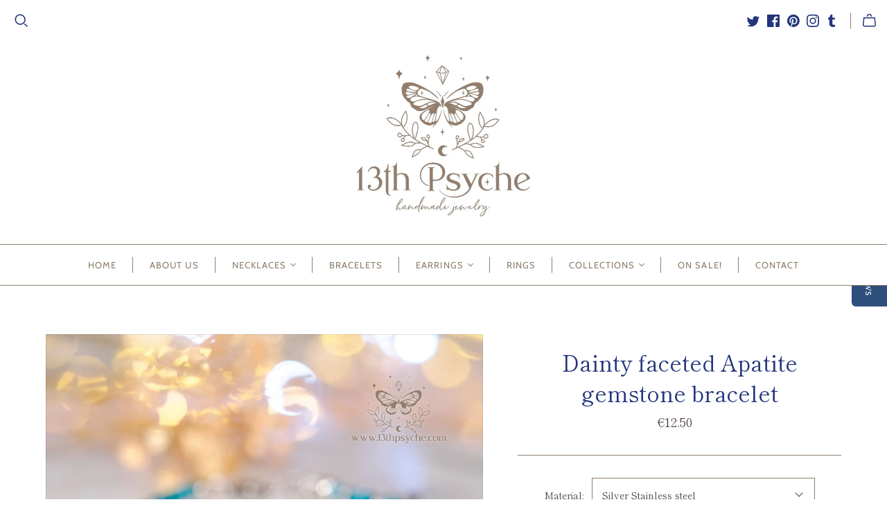

--- FILE ---
content_type: text/html; charset=utf-8
request_url: https://13thpsyche.com/products/dainty-faceted-apatite-gemstone-bracelet
body_size: 42713
content:
<!DOCTYPE html>
<html class="no-js no-touch" lang="en">
<head>
  <meta name="google-site-verification" content="CikycPlbpPhB1XohnVGXg6ZFtAJsmJK5_SP2wh0xbJ4" />
  <meta name="yandex-verification" content="985f9e00419597a8" />
 <meta name="yandex-verification" content="0f505ebd34b1ff61" />
  
  <script type="application/ld+json">{
  "@context": "https://schema.org",
  "@type": "BreadcrumbList",
  "itemListElement": [{
    "@type": "ListItem",
    "position": 1,
    "name": "Home",
    "item": "https://13thpsyche.com/"
  }]
}
</script>
  
  <script type='application/ld+json'> 
{
  "@context": "http://www.schema.org",
  "@type": "Organization",
  "name": "13th Psyche",
  "url": "https://13thpsyche.com/",
  "logo": "https://cdn.shopify.com/s/files/1/2023/0581/files/logo-defi2_36d7b227-e470-4852-af6c-3c08a6d0156c_500x463.jpg?v=1631719910",
  "description": "Delicate and magical pieces of handmade jewelry. Shop celestial, botanical, ocean and nature inspired handmade necklaces, earrings, braceletes, hypoallergenic resin rings. Handmade in Madrid, ships worldwide. The perfect and Lovely gift for her."
}
 </script>
  
  <meta charset="utf-8">
  <meta http-equiv="X-UA-Compatible" content="IE=edge,chrome=1">
  <meta name="viewport" content="width=device-width,initial-scale=1">

  <!-- Preconnect Domains -->
  <link rel="preconnect" href="https://cdn.shopify.com" crossorigin>
  <link rel="preconnect" href="https://fonts.shopify.com" crossorigin>
  <link rel="preconnect" href="https://monorail-edge.shopifysvc.com">

  <!-- Preload Assets -->
  <link rel="preload" href="//13thpsyche.com/cdn/shop/t/15/assets/theme.css?v=23623892760895891631759331670" as="style">
  <link rel="preload" href="//13thpsyche.com/cdn/shop/t/15/assets/atlantic.js?v=137351115517213995021631529685" as="script">
  <link rel="preload" href="//13thpsyche.com/cdn/shop/t/15/assets/plugins.js?v=79646608729114258551631529690" as="script">
  <link rel="preload" href="//13thpsyche.com/cdn/shopifycloud/storefront/assets/themes_support/api.jquery-7ab1a3a4.js" as="script">
  <link rel="preload" href="//13thpsyche.com/cdn/shop/t/15/assets/atlantic-icons.woff?v=75156632991815219611631529685" as="font" type="font/woff" crossorigin>

  

  

  <title>Dainty faceted Apatite gemstone bracelet | 13th Psyche</title>

  
    <meta name="description" content="This dainty apatite bracelet is made of natural gorgeous little apatite rondelle faceted beads, despite being tiny have amazing sparkle due to their micro faceting. Simple and elegant, it can be a great choice for layering with other bracelets or wearing it for itself, perfect for everyday wear.">
  

  
  <link rel="shortcut icon" href="//13thpsyche.com/cdn/shop/files/logoindex_32x32.png?v=1625495596" type="image/png">


  
    <link rel="canonical" href="https://13thpsyche.com/products/dainty-faceted-apatite-gemstone-bracelet" />
  
<script>window.performance && window.performance.mark && window.performance.mark('shopify.content_for_header.start');</script><meta name="google-site-verification" content="zYG8HG87vw0-E1MDYDToaMswaKcxAwnLKJilKlwfgE0">
<meta name="facebook-domain-verification" content="li2bedr9p9lzn8dbkzjhotqn53rcp5">
<meta name="facebook-domain-verification" content="li2bedr9p9lzn8dbkzjhotqn53rcp5">
<meta id="shopify-digital-wallet" name="shopify-digital-wallet" content="/20230581/digital_wallets/dialog">
<meta name="shopify-checkout-api-token" content="58db72c12315faf1a7e23cd3c408bb8b">
<meta id="in-context-paypal-metadata" data-shop-id="20230581" data-venmo-supported="false" data-environment="production" data-locale="en_US" data-paypal-v4="true" data-currency="EUR">
<link rel="alternate" hreflang="x-default" href="https://13thpsyche.com/products/dainty-faceted-apatite-gemstone-bracelet">
<link rel="alternate" hreflang="en" href="https://13thpsyche.com/products/dainty-faceted-apatite-gemstone-bracelet">
<link rel="alternate" hreflang="es" href="https://13thpsyche.com/es/products/dainty-faceted-apatite-gemstone-bracelet">
<link rel="alternate" hreflang="en-AT" href="https://13thpsyche.com/en-at/products/dainty-faceted-apatite-gemstone-bracelet">
<link rel="alternate" hreflang="es-AT" href="https://13thpsyche.com/es-at/products/dainty-faceted-apatite-gemstone-bracelet">
<link rel="alternate" hreflang="en-DE" href="https://13thpsyche.com/en-de/products/dainty-faceted-apatite-gemstone-bracelet">
<link rel="alternate" hreflang="en-KR" href="https://13thpsyche.com/en-kr/products/dainty-faceted-apatite-gemstone-bracelet">
<link rel="alternate" type="application/json+oembed" href="https://13thpsyche.com/products/dainty-faceted-apatite-gemstone-bracelet.oembed">
<script async="async" src="/checkouts/internal/preloads.js?locale=en-ES"></script>
<link rel="preconnect" href="https://shop.app" crossorigin="anonymous">
<script async="async" src="https://shop.app/checkouts/internal/preloads.js?locale=en-ES&shop_id=20230581" crossorigin="anonymous"></script>
<script id="apple-pay-shop-capabilities" type="application/json">{"shopId":20230581,"countryCode":"ES","currencyCode":"EUR","merchantCapabilities":["supports3DS"],"merchantId":"gid:\/\/shopify\/Shop\/20230581","merchantName":"13th Psyche","requiredBillingContactFields":["postalAddress","email"],"requiredShippingContactFields":["postalAddress","email"],"shippingType":"shipping","supportedNetworks":["visa","maestro","masterCard","amex"],"total":{"type":"pending","label":"13th Psyche","amount":"1.00"},"shopifyPaymentsEnabled":true,"supportsSubscriptions":true}</script>
<script id="shopify-features" type="application/json">{"accessToken":"58db72c12315faf1a7e23cd3c408bb8b","betas":["rich-media-storefront-analytics"],"domain":"13thpsyche.com","predictiveSearch":true,"shopId":20230581,"locale":"en"}</script>
<script>var Shopify = Shopify || {};
Shopify.shop = "13th-psyche.myshopify.com";
Shopify.locale = "en";
Shopify.currency = {"active":"EUR","rate":"1.0"};
Shopify.country = "ES";
Shopify.theme = {"name":"Atlantic Hulk 13-09","id":120491933754,"schema_name":"Atlantic","schema_version":"14.7.5","theme_store_id":566,"role":"main"};
Shopify.theme.handle = "null";
Shopify.theme.style = {"id":null,"handle":null};
Shopify.cdnHost = "13thpsyche.com/cdn";
Shopify.routes = Shopify.routes || {};
Shopify.routes.root = "/";</script>
<script type="module">!function(o){(o.Shopify=o.Shopify||{}).modules=!0}(window);</script>
<script>!function(o){function n(){var o=[];function n(){o.push(Array.prototype.slice.apply(arguments))}return n.q=o,n}var t=o.Shopify=o.Shopify||{};t.loadFeatures=n(),t.autoloadFeatures=n()}(window);</script>
<script>
  window.ShopifyPay = window.ShopifyPay || {};
  window.ShopifyPay.apiHost = "shop.app\/pay";
  window.ShopifyPay.redirectState = null;
</script>
<script id="shop-js-analytics" type="application/json">{"pageType":"product"}</script>
<script defer="defer" async type="module" src="//13thpsyche.com/cdn/shopifycloud/shop-js/modules/v2/client.init-shop-cart-sync_BT-GjEfc.en.esm.js"></script>
<script defer="defer" async type="module" src="//13thpsyche.com/cdn/shopifycloud/shop-js/modules/v2/chunk.common_D58fp_Oc.esm.js"></script>
<script defer="defer" async type="module" src="//13thpsyche.com/cdn/shopifycloud/shop-js/modules/v2/chunk.modal_xMitdFEc.esm.js"></script>
<script type="module">
  await import("//13thpsyche.com/cdn/shopifycloud/shop-js/modules/v2/client.init-shop-cart-sync_BT-GjEfc.en.esm.js");
await import("//13thpsyche.com/cdn/shopifycloud/shop-js/modules/v2/chunk.common_D58fp_Oc.esm.js");
await import("//13thpsyche.com/cdn/shopifycloud/shop-js/modules/v2/chunk.modal_xMitdFEc.esm.js");

  window.Shopify.SignInWithShop?.initShopCartSync?.({"fedCMEnabled":true,"windoidEnabled":true});

</script>
<script>
  window.Shopify = window.Shopify || {};
  if (!window.Shopify.featureAssets) window.Shopify.featureAssets = {};
  window.Shopify.featureAssets['shop-js'] = {"shop-cart-sync":["modules/v2/client.shop-cart-sync_DZOKe7Ll.en.esm.js","modules/v2/chunk.common_D58fp_Oc.esm.js","modules/v2/chunk.modal_xMitdFEc.esm.js"],"init-fed-cm":["modules/v2/client.init-fed-cm_B6oLuCjv.en.esm.js","modules/v2/chunk.common_D58fp_Oc.esm.js","modules/v2/chunk.modal_xMitdFEc.esm.js"],"shop-cash-offers":["modules/v2/client.shop-cash-offers_D2sdYoxE.en.esm.js","modules/v2/chunk.common_D58fp_Oc.esm.js","modules/v2/chunk.modal_xMitdFEc.esm.js"],"shop-login-button":["modules/v2/client.shop-login-button_QeVjl5Y3.en.esm.js","modules/v2/chunk.common_D58fp_Oc.esm.js","modules/v2/chunk.modal_xMitdFEc.esm.js"],"pay-button":["modules/v2/client.pay-button_DXTOsIq6.en.esm.js","modules/v2/chunk.common_D58fp_Oc.esm.js","modules/v2/chunk.modal_xMitdFEc.esm.js"],"shop-button":["modules/v2/client.shop-button_DQZHx9pm.en.esm.js","modules/v2/chunk.common_D58fp_Oc.esm.js","modules/v2/chunk.modal_xMitdFEc.esm.js"],"avatar":["modules/v2/client.avatar_BTnouDA3.en.esm.js"],"init-windoid":["modules/v2/client.init-windoid_CR1B-cfM.en.esm.js","modules/v2/chunk.common_D58fp_Oc.esm.js","modules/v2/chunk.modal_xMitdFEc.esm.js"],"init-shop-for-new-customer-accounts":["modules/v2/client.init-shop-for-new-customer-accounts_C_vY_xzh.en.esm.js","modules/v2/client.shop-login-button_QeVjl5Y3.en.esm.js","modules/v2/chunk.common_D58fp_Oc.esm.js","modules/v2/chunk.modal_xMitdFEc.esm.js"],"init-shop-email-lookup-coordinator":["modules/v2/client.init-shop-email-lookup-coordinator_BI7n9ZSv.en.esm.js","modules/v2/chunk.common_D58fp_Oc.esm.js","modules/v2/chunk.modal_xMitdFEc.esm.js"],"init-shop-cart-sync":["modules/v2/client.init-shop-cart-sync_BT-GjEfc.en.esm.js","modules/v2/chunk.common_D58fp_Oc.esm.js","modules/v2/chunk.modal_xMitdFEc.esm.js"],"shop-toast-manager":["modules/v2/client.shop-toast-manager_DiYdP3xc.en.esm.js","modules/v2/chunk.common_D58fp_Oc.esm.js","modules/v2/chunk.modal_xMitdFEc.esm.js"],"init-customer-accounts":["modules/v2/client.init-customer-accounts_D9ZNqS-Q.en.esm.js","modules/v2/client.shop-login-button_QeVjl5Y3.en.esm.js","modules/v2/chunk.common_D58fp_Oc.esm.js","modules/v2/chunk.modal_xMitdFEc.esm.js"],"init-customer-accounts-sign-up":["modules/v2/client.init-customer-accounts-sign-up_iGw4briv.en.esm.js","modules/v2/client.shop-login-button_QeVjl5Y3.en.esm.js","modules/v2/chunk.common_D58fp_Oc.esm.js","modules/v2/chunk.modal_xMitdFEc.esm.js"],"shop-follow-button":["modules/v2/client.shop-follow-button_CqMgW2wH.en.esm.js","modules/v2/chunk.common_D58fp_Oc.esm.js","modules/v2/chunk.modal_xMitdFEc.esm.js"],"checkout-modal":["modules/v2/client.checkout-modal_xHeaAweL.en.esm.js","modules/v2/chunk.common_D58fp_Oc.esm.js","modules/v2/chunk.modal_xMitdFEc.esm.js"],"shop-login":["modules/v2/client.shop-login_D91U-Q7h.en.esm.js","modules/v2/chunk.common_D58fp_Oc.esm.js","modules/v2/chunk.modal_xMitdFEc.esm.js"],"lead-capture":["modules/v2/client.lead-capture_BJmE1dJe.en.esm.js","modules/v2/chunk.common_D58fp_Oc.esm.js","modules/v2/chunk.modal_xMitdFEc.esm.js"],"payment-terms":["modules/v2/client.payment-terms_Ci9AEqFq.en.esm.js","modules/v2/chunk.common_D58fp_Oc.esm.js","modules/v2/chunk.modal_xMitdFEc.esm.js"]};
</script>
<script>(function() {
  var isLoaded = false;
  function asyncLoad() {
    if (isLoaded) return;
    isLoaded = true;
    var urls = ["\/\/staticw2.yotpo.com\/e5CxG6Gc4EfDI1sErNlWwU5r5jDBEQInBYQzOdGe\/widget.js?shop=13th-psyche.myshopify.com","\/\/staticw2.yotpo.com\/e5CxG6Gc4EfDI1sErNlWwU5r5jDBEQInBYQzOdGe\/widget.js?shop=13th-psyche.myshopify.com","https:\/\/cdn.recovermycart.com\/scripts\/keepcart\/CartJS.min.js?shop=13th-psyche.myshopify.com\u0026shop=13th-psyche.myshopify.com","https:\/\/cdn.nfcube.com\/instafeed-125f62de7fe5e17e9085c8709ba932ff.js?shop=13th-psyche.myshopify.com","https:\/\/image-optimizer.salessquad.co.uk\/scripts\/tiny_img_not_found_notifier_e553c9f1923450244120200580673357.js?shop=13th-psyche.myshopify.com"];
    for (var i = 0; i < urls.length; i++) {
      var s = document.createElement('script');
      s.type = 'text/javascript';
      s.async = true;
      s.src = urls[i];
      var x = document.getElementsByTagName('script')[0];
      x.parentNode.insertBefore(s, x);
    }
  };
  if(window.attachEvent) {
    window.attachEvent('onload', asyncLoad);
  } else {
    window.addEventListener('load', asyncLoad, false);
  }
})();</script>
<script id="__st">var __st={"a":20230581,"offset":3600,"reqid":"f83dd53d-1bc5-43b9-b30d-b45ee714f513-1769111391","pageurl":"13thpsyche.com\/products\/dainty-faceted-apatite-gemstone-bracelet","u":"43765072d9f8","p":"product","rtyp":"product","rid":6795333107770};</script>
<script>window.ShopifyPaypalV4VisibilityTracking = true;</script>
<script id="captcha-bootstrap">!function(){'use strict';const t='contact',e='account',n='new_comment',o=[[t,t],['blogs',n],['comments',n],[t,'customer']],c=[[e,'customer_login'],[e,'guest_login'],[e,'recover_customer_password'],[e,'create_customer']],r=t=>t.map((([t,e])=>`form[action*='/${t}']:not([data-nocaptcha='true']) input[name='form_type'][value='${e}']`)).join(','),a=t=>()=>t?[...document.querySelectorAll(t)].map((t=>t.form)):[];function s(){const t=[...o],e=r(t);return a(e)}const i='password',u='form_key',d=['recaptcha-v3-token','g-recaptcha-response','h-captcha-response',i],f=()=>{try{return window.sessionStorage}catch{return}},m='__shopify_v',_=t=>t.elements[u];function p(t,e,n=!1){try{const o=window.sessionStorage,c=JSON.parse(o.getItem(e)),{data:r}=function(t){const{data:e,action:n}=t;return t[m]||n?{data:e,action:n}:{data:t,action:n}}(c);for(const[e,n]of Object.entries(r))t.elements[e]&&(t.elements[e].value=n);n&&o.removeItem(e)}catch(o){console.error('form repopulation failed',{error:o})}}const l='form_type',E='cptcha';function T(t){t.dataset[E]=!0}const w=window,h=w.document,L='Shopify',v='ce_forms',y='captcha';let A=!1;((t,e)=>{const n=(g='f06e6c50-85a8-45c8-87d0-21a2b65856fe',I='https://cdn.shopify.com/shopifycloud/storefront-forms-hcaptcha/ce_storefront_forms_captcha_hcaptcha.v1.5.2.iife.js',D={infoText:'Protected by hCaptcha',privacyText:'Privacy',termsText:'Terms'},(t,e,n)=>{const o=w[L][v],c=o.bindForm;if(c)return c(t,g,e,D).then(n);var r;o.q.push([[t,g,e,D],n]),r=I,A||(h.body.append(Object.assign(h.createElement('script'),{id:'captcha-provider',async:!0,src:r})),A=!0)});var g,I,D;w[L]=w[L]||{},w[L][v]=w[L][v]||{},w[L][v].q=[],w[L][y]=w[L][y]||{},w[L][y].protect=function(t,e){n(t,void 0,e),T(t)},Object.freeze(w[L][y]),function(t,e,n,w,h,L){const[v,y,A,g]=function(t,e,n){const i=e?o:[],u=t?c:[],d=[...i,...u],f=r(d),m=r(i),_=r(d.filter((([t,e])=>n.includes(e))));return[a(f),a(m),a(_),s()]}(w,h,L),I=t=>{const e=t.target;return e instanceof HTMLFormElement?e:e&&e.form},D=t=>v().includes(t);t.addEventListener('submit',(t=>{const e=I(t);if(!e)return;const n=D(e)&&!e.dataset.hcaptchaBound&&!e.dataset.recaptchaBound,o=_(e),c=g().includes(e)&&(!o||!o.value);(n||c)&&t.preventDefault(),c&&!n&&(function(t){try{if(!f())return;!function(t){const e=f();if(!e)return;const n=_(t);if(!n)return;const o=n.value;o&&e.removeItem(o)}(t);const e=Array.from(Array(32),(()=>Math.random().toString(36)[2])).join('');!function(t,e){_(t)||t.append(Object.assign(document.createElement('input'),{type:'hidden',name:u})),t.elements[u].value=e}(t,e),function(t,e){const n=f();if(!n)return;const o=[...t.querySelectorAll(`input[type='${i}']`)].map((({name:t})=>t)),c=[...d,...o],r={};for(const[a,s]of new FormData(t).entries())c.includes(a)||(r[a]=s);n.setItem(e,JSON.stringify({[m]:1,action:t.action,data:r}))}(t,e)}catch(e){console.error('failed to persist form',e)}}(e),e.submit())}));const S=(t,e)=>{t&&!t.dataset[E]&&(n(t,e.some((e=>e===t))),T(t))};for(const o of['focusin','change'])t.addEventListener(o,(t=>{const e=I(t);D(e)&&S(e,y())}));const B=e.get('form_key'),M=e.get(l),P=B&&M;t.addEventListener('DOMContentLoaded',(()=>{const t=y();if(P)for(const e of t)e.elements[l].value===M&&p(e,B);[...new Set([...A(),...v().filter((t=>'true'===t.dataset.shopifyCaptcha))])].forEach((e=>S(e,t)))}))}(h,new URLSearchParams(w.location.search),n,t,e,['guest_login'])})(!0,!0)}();</script>
<script integrity="sha256-4kQ18oKyAcykRKYeNunJcIwy7WH5gtpwJnB7kiuLZ1E=" data-source-attribution="shopify.loadfeatures" defer="defer" src="//13thpsyche.com/cdn/shopifycloud/storefront/assets/storefront/load_feature-a0a9edcb.js" crossorigin="anonymous"></script>
<script crossorigin="anonymous" defer="defer" src="//13thpsyche.com/cdn/shopifycloud/storefront/assets/shopify_pay/storefront-65b4c6d7.js?v=20250812"></script>
<script data-source-attribution="shopify.dynamic_checkout.dynamic.init">var Shopify=Shopify||{};Shopify.PaymentButton=Shopify.PaymentButton||{isStorefrontPortableWallets:!0,init:function(){window.Shopify.PaymentButton.init=function(){};var t=document.createElement("script");t.src="https://13thpsyche.com/cdn/shopifycloud/portable-wallets/latest/portable-wallets.en.js",t.type="module",document.head.appendChild(t)}};
</script>
<script data-source-attribution="shopify.dynamic_checkout.buyer_consent">
  function portableWalletsHideBuyerConsent(e){var t=document.getElementById("shopify-buyer-consent"),n=document.getElementById("shopify-subscription-policy-button");t&&n&&(t.classList.add("hidden"),t.setAttribute("aria-hidden","true"),n.removeEventListener("click",e))}function portableWalletsShowBuyerConsent(e){var t=document.getElementById("shopify-buyer-consent"),n=document.getElementById("shopify-subscription-policy-button");t&&n&&(t.classList.remove("hidden"),t.removeAttribute("aria-hidden"),n.addEventListener("click",e))}window.Shopify?.PaymentButton&&(window.Shopify.PaymentButton.hideBuyerConsent=portableWalletsHideBuyerConsent,window.Shopify.PaymentButton.showBuyerConsent=portableWalletsShowBuyerConsent);
</script>
<script data-source-attribution="shopify.dynamic_checkout.cart.bootstrap">document.addEventListener("DOMContentLoaded",(function(){function t(){return document.querySelector("shopify-accelerated-checkout-cart, shopify-accelerated-checkout")}if(t())Shopify.PaymentButton.init();else{new MutationObserver((function(e,n){t()&&(Shopify.PaymentButton.init(),n.disconnect())})).observe(document.body,{childList:!0,subtree:!0})}}));
</script>
<script id='scb4127' type='text/javascript' async='' src='https://13thpsyche.com/cdn/shopifycloud/privacy-banner/storefront-banner.js'></script><link id="shopify-accelerated-checkout-styles" rel="stylesheet" media="screen" href="https://13thpsyche.com/cdn/shopifycloud/portable-wallets/latest/accelerated-checkout-backwards-compat.css" crossorigin="anonymous">
<style id="shopify-accelerated-checkout-cart">
        #shopify-buyer-consent {
  margin-top: 1em;
  display: inline-block;
  width: 100%;
}

#shopify-buyer-consent.hidden {
  display: none;
}

#shopify-subscription-policy-button {
  background: none;
  border: none;
  padding: 0;
  text-decoration: underline;
  font-size: inherit;
  cursor: pointer;
}

#shopify-subscription-policy-button::before {
  box-shadow: none;
}

      </style>

<script>window.performance && window.performance.mark && window.performance.mark('shopify.content_for_header.end');</script>
  















<meta property="og:site_name" content="13th Psyche">
<meta property="og:url" content="https://13thpsyche.com/products/dainty-faceted-apatite-gemstone-bracelet">
<meta property="og:title" content="Dainty faceted Apatite gemstone bracelet">
<meta property="og:type" content="website">
<meta property="og:description" content="This dainty apatite bracelet is made of natural gorgeous little apatite rondelle faceted beads, despite being tiny have amazing sparkle due to their micro faceting. Simple and elegant, it can be a great choice for layering with other bracelets or wearing it for itself, perfect for everyday wear.">




    
    
    

    
    
    <meta
      property="og:image"
      content="https://13thpsyche.com/cdn/shop/products/dainty-faceted-apatite-gemstone-bracelet13th-psyche-134275_1200x900.jpg?v=1651285053"
    />
    <meta
      property="og:image:secure_url"
      content="https://13thpsyche.com/cdn/shop/products/dainty-faceted-apatite-gemstone-bracelet13th-psyche-134275_1200x900.jpg?v=1651285053"
    />
    <meta property="og:image:width" content="1200" />
    <meta property="og:image:height" content="900" />
    
    
    <meta property="og:image:alt" content="Handmade Dainty faceted Apatite gemstone bracelet - 13th Psyche" />
  
















<meta name="twitter:title" content="Dainty faceted Apatite gemstone bracelet | 13th Psyche">
<meta name="twitter:description" content="This dainty apatite bracelet is made of natural gorgeous little apatite rondelle faceted beads, despite being tiny have amazing sparkle due to their micro faceting. Simple and elegant, it can be a great choice for layering with other bracelets or wearing it for itself, perfect for everyday wear.">


    
    
    
      
      
      <meta name="twitter:card" content="summary_large_image">
    
    
    <meta
      property="twitter:image"
      content="https://13thpsyche.com/cdn/shop/products/dainty-faceted-apatite-gemstone-bracelet13th-psyche-134275_1200x600_crop_center.jpg?v=1651285053"
    />
    <meta property="twitter:image:width" content="1200" />
    <meta property="twitter:image:height" content="600" />
    
    
    <meta property="twitter:image:alt" content="Handmade Dainty faceted Apatite gemstone bracelet - 13th Psyche" />
  



  <script>
    document.documentElement.className=document.documentElement.className.replace(/\bno-js\b/,'js');
    if(window.Shopify&&window.Shopify.designMode)document.documentElement.className+=' in-theme-editor';
    if(('ontouchstart' in window)||window.DocumentTouch&&document instanceof DocumentTouch)document.documentElement.className=document.documentElement.className.replace(/\bno-touch\b/,'has-touch');
  </script>

  <!-- Theme CSS -->
  <link rel="stylesheet" href="//13thpsyche.com/cdn/shop/t/15/assets/theme.css?v=23623892760895891631759331670">

  <!-- Store object -->
  
<script>
  window.Theme = {};
  Theme.version = "14.7.5";
  Theme.products = new Array();
  Theme.shippingCalcErrorMessage = "Error: zip / postal code --error_message--";
  Theme.shippingCalcMultiRates = "There are --number_of_rates-- shipping rates available for --address--, starting at --rate--.";
  Theme.shippingCalcOneRate = "There is one shipping rate available for --address--.";
  Theme.shippingCalcNoRates = "We do not ship to this destination.";
  Theme.shippingCalcRateValues = "--rate_title-- at --rate--";
  Theme.userLoggedIn = false;
  Theme.userAddress = '';
  Theme.centerHeader = false;

  Theme.cartItemsOne = "item";
  Theme.cartItemsOther = "items";

  Theme.addToCart = "Add to cart";
  Theme.soldOut = "Sold out";
  Theme.unavailable = "Unavailable";
  Theme.routes = {
    "root_url": "/",
    "account_url": "/account",
    "account_login_url": "https://13thpsyche.com/customer_authentication/redirect?locale=en&region_country=ES",
    "account_logout_url": "/account/logout",
    "account_register_url": "https://shopify.com/20230581/account?locale=en",
    "account_addresses_url": "/account/addresses",
    "collections_url": "/collections",
    "all_products_collection_url": "/collections/all",
    "search_url": "/search",
    "cart_url": "/cart",
    "cart_add_url": "/cart/add",
    "cart_change_url": "/cart/change",
    "cart_clear_url": "/cart/clear",
    "product_recommendations_url": "/recommendations/products"
  };
</script>


      <style>
          .intl-tel-input .country-list .country-name,.intl-tel-input .country-list .dial-code,.intl-tel-input .country-list .flag-box{vertical-align:middle }.intl-tel-input{position:relative;display:block }.intl-tel-input *{box-sizing:border-box;-moz-box-sizing:border-box }.intl-tel-input .hulk_val_hide{display:none }.intl-tel-input .v-hide{visibility:hidden }.intl-tel-input input,.intl-tel-input input[type=tel],.intl-tel-input input[type=text]{position:relative;z-index:0;margin-top:0!important;margin-bottom:0!important;padding-right:36px;margin-right:0 }.intl-tel-input .flag-container{position:absolute;top:0;bottom:0;right:0;padding:1px }.intl-tel-input .selected-flag{z-index:1;position:relative;width:36px;height:100%;padding:0 0 0 8px }.intl-tel-input .selected-flag .iti-flag{position:absolute;top:0;bottom:0;margin:auto }.intl-tel-input .selected-flag .iti-arrow{position:absolute;top:50%;margin-top:-2px;right:6px;width:0;height:0;border-left:3px solid transparent;border-right:3px solid transparent;border-top:4px solid #555 }.intl-tel-input .selected-flag .iti-arrow.up{border-top:none;border-bottom:4px solid #555 }.intl-tel-input .country-list{position:absolute;z-index:2;list-style:none;text-align:left;padding:0;margin:0 0 0 -1px;box-shadow:1px 1px 4px rgba(0,0,0,.2);background-color:#fff;border:1px solid #CCC;white-space:nowrap;max-height:200px;overflow-y:scroll }.intl-tel-input .country-list .country.highlight,.intl-tel-input.allow-dropdown .flag-container:hover .selected-flag{background-color:rgba(0,0,0,.05) }.intl-tel-input .country-list.dropup{bottom:100%;margin-bottom:-1px }.intl-tel-input .country-list .flag-box{display:inline-block;width:20px }@media (max-width:500px){.intl-tel-input .country-list{white-space:normal }}.intl-tel-input .country-list .divider{padding-bottom:5px;margin-bottom:5px;border-bottom:1px solid #CCC }.intl-tel-input .country-list .country{padding:5px 10px }.intl-tel-input .country-list .country .dial-code{color:#999 }.intl-tel-input .country-list .country-name,.intl-tel-input .country-list .flag-box{margin-right:6px }.intl-tel-input.allow-dropdown input,.intl-tel-input.allow-dropdown input[type=tel],.intl-tel-input.allow-dropdown input[type=text],.intl-tel-input.separate-dial-code input,.intl-tel-input.separate-dial-code input[type=tel],.intl-tel-input.separate-dial-code input[type=text]{padding-right:6px;padding-left:52px;margin-left:0 }.intl-tel-input.allow-dropdown .flag-container,.intl-tel-input.separate-dial-code .flag-container{right:auto;left:0 }.intl-tel-input.allow-dropdown .selected-flag,.intl-tel-input.separate-dial-code .selected-flag{width:46px }.intl-tel-input.allow-dropdown .flag-container:hover{cursor:pointer }.intl-tel-input.allow-dropdown input[disabled]+.flag-container:hover,.intl-tel-input.allow-dropdown input[readonly]+.flag-container:hover{cursor:default }.intl-tel-input.allow-dropdown input[disabled]+.flag-container:hover .selected-flag,.intl-tel-input.allow-dropdown input[readonly]+.flag-container:hover .selected-flag{background-color:transparent }.intl-tel-input.separate-dial-code .selected-flag{background-color:rgba(0,0,0,.05);display:table }.intl-tel-input.separate-dial-code .selected-dial-code{display:table-cell;vertical-align:middle;padding-left:28px }.intl-tel-input.separate-dial-code.iti-sdc-2 input,.intl-tel-input.separate-dial-code.iti-sdc-2 input[type=tel],.intl-tel-input.separate-dial-code.iti-sdc-2 input[type=text]{padding-left:66px }.intl-tel-input.separate-dial-code.iti-sdc-2 .selected-flag{width:60px }.intl-tel-input.separate-dial-code.allow-dropdown.iti-sdc-2 input,.intl-tel-input.separate-dial-code.allow-dropdown.iti-sdc-2 input[type=tel],.intl-tel-input.separate-dial-code.allow-dropdown.iti-sdc-2 input[type=text]{padding-left:76px }.intl-tel-input.separate-dial-code.allow-dropdown.iti-sdc-2 .selected-flag{width:70px }.intl-tel-input.separate-dial-code.iti-sdc-3 input,.intl-tel-input.separate-dial-code.iti-sdc-3 input[type=tel],.intl-tel-input.separate-dial-code.iti-sdc-3 input[type=text]{padding-left:74px }.intl-tel-input.separate-dial-code.iti-sdc-3 .selected-flag{width:68px }.intl-tel-input.separate-dial-code.allow-dropdown.iti-sdc-3 input,.intl-tel-input.separate-dial-code.allow-dropdown.iti-sdc-3 input[type=tel],.intl-tel-input.separate-dial-code.allow-dropdown.iti-sdc-3 input[type=text]{padding-left:84px }.intl-tel-input.separate-dial-code.allow-dropdown.iti-sdc-3 .selected-flag{width:78px }.intl-tel-input.separate-dial-code.iti-sdc-4 input,.intl-tel-input.separate-dial-code.iti-sdc-4 input[type=tel],.intl-tel-input.separate-dial-code.iti-sdc-4 input[type=text]{padding-left:82px }.intl-tel-input.separate-dial-code.iti-sdc-4 .selected-flag{width:76px }.intl-tel-input.separate-dial-code.allow-dropdown.iti-sdc-4 input,.intl-tel-input.separate-dial-code.allow-dropdown.iti-sdc-4 input[type=tel],.intl-tel-input.separate-dial-code.allow-dropdown.iti-sdc-4 input[type=text]{padding-left:92px }.intl-tel-input.separate-dial-code.allow-dropdown.iti-sdc-4 .selected-flag{width:86px }.intl-tel-input.separate-dial-code.iti-sdc-5 input,.intl-tel-input.separate-dial-code.iti-sdc-5 input[type=tel],.intl-tel-input.separate-dial-code.iti-sdc-5 input[type=text]{padding-left:90px }.intl-tel-input.separate-dial-code.iti-sdc-5 .selected-flag{width:84px }.intl-tel-input.separate-dial-code.allow-dropdown.iti-sdc-5 input,.intl-tel-input.separate-dial-code.allow-dropdown.iti-sdc-5 input[type=tel],.intl-tel-input.separate-dial-code.allow-dropdown.iti-sdc-5 input[type=text]{padding-left:100px }.intl-tel-input.separate-dial-code.allow-dropdown.iti-sdc-5 .selected-flag{width:94px }.intl-tel-input.iti-container{position:absolute;top:-1000px;left:-1000px;z-index:1060;padding:1px }.intl-tel-input.iti-container:hover{cursor:pointer }.iti-mobile .intl-tel-input.iti-container{top:30px;bottom:30px;left:30px;right:30px;position:fixed; z-index: 99999;}.iti-mobile .intl-tel-input .country-list{max-height:100%;width:100% }.iti-mobile .intl-tel-input .country-list .country{padding:10px;line-height:1.5em }.iti-flag{width:20px }.iti-flag.be{width:18px }.iti-flag.ch{width:15px }.iti-flag.mc{width:19px }.iti-flag.ac{height:10px;background-position:0 0 }.iti-flag.ad{height:14px;background-position:-22px 0 }.iti-flag.ae{height:10px;background-position:-44px 0 }.iti-flag.af{height:14px;background-position:-66px 0 }.iti-flag.ag{height:14px;background-position:-88px 0 }.iti-flag.ai{height:10px;background-position:-110px 0 }.iti-flag.al{height:15px;background-position:-132px 0 }.iti-flag.am{height:10px;background-position:-154px 0 }.iti-flag.ao{height:14px;background-position:-176px 0 }.iti-flag.aq{height:14px;background-position:-198px 0 }.iti-flag.ar{height:13px;background-position:-220px 0 }.iti-flag.as{height:10px;background-position:-242px 0 }.iti-flag.at{height:14px;background-position:-264px 0 }.iti-flag.au{height:10px;background-position:-286px 0 }.iti-flag.aw{height:14px;background-position:-308px 0 }.iti-flag.ax{height:13px;background-position:-330px 0 }.iti-flag.az{height:10px;background-position:-352px 0 }.iti-flag.ba{height:10px;background-position:-374px 0 }.iti-flag.bb{height:14px;background-position:-396px 0 }.iti-flag.bd{height:12px;background-position:-418px 0 }.iti-flag.be{height:15px;background-position:-440px 0 }.iti-flag.bf{height:14px;background-position:-460px 0 }.iti-flag.bg{height:12px;background-position:-482px 0 }.iti-flag.bh{height:12px;background-position:-504px 0 }.iti-flag.bi{height:12px;background-position:-526px 0 }.iti-flag.bj{height:14px;background-position:-548px 0 }.iti-flag.bl{height:14px;background-position:-570px 0 }.iti-flag.bm{height:10px;background-position:-592px 0 }.iti-flag.bn{height:10px;background-position:-614px 0 }.iti-flag.bo{height:14px;background-position:-636px 0 }.iti-flag.bq{height:14px;background-position:-658px 0 }.iti-flag.br{height:14px;background-position:-680px 0 }.iti-flag.bs{height:10px;background-position:-702px 0 }.iti-flag.bt{height:14px;background-position:-724px 0 }.iti-flag.bv{height:15px;background-position:-746px 0 }.iti-flag.bw{height:14px;background-position:-768px 0 }.iti-flag.by{height:10px;background-position:-790px 0 }.iti-flag.bz{height:14px;background-position:-812px 0 }.iti-flag.ca{height:10px;background-position:-834px 0 }.iti-flag.cc{height:10px;background-position:-856px 0 }.iti-flag.cd{height:15px;background-position:-878px 0 }.iti-flag.cf{height:14px;background-position:-900px 0 }.iti-flag.cg{height:14px;background-position:-922px 0 }.iti-flag.ch{height:15px;background-position:-944px 0 }.iti-flag.ci{height:14px;background-position:-961px 0 }.iti-flag.ck{height:10px;background-position:-983px 0 }.iti-flag.cl{height:14px;background-position:-1005px 0 }.iti-flag.cm{height:14px;background-position:-1027px 0 }.iti-flag.cn{height:14px;background-position:-1049px 0 }.iti-flag.co{height:14px;background-position:-1071px 0 }.iti-flag.cp{height:14px;background-position:-1093px 0 }.iti-flag.cr{height:12px;background-position:-1115px 0 }.iti-flag.cu{height:10px;background-position:-1137px 0 }.iti-flag.cv{height:12px;background-position:-1159px 0 }.iti-flag.cw{height:14px;background-position:-1181px 0 }.iti-flag.cx{height:10px;background-position:-1203px 0 }.iti-flag.cy{height:14px;background-position:-1225px 0 }.iti-flag.cz{height:14px;background-position:-1247px 0 }.iti-flag.de{height:12px;background-position:-1269px 0 }.iti-flag.dg{height:10px;background-position:-1291px 0 }.iti-flag.dj{height:14px;background-position:-1313px 0 }.iti-flag.dk{height:15px;background-position:-1335px 0 }.iti-flag.dm{height:10px;background-position:-1357px 0 }.iti-flag.do{height:14px;background-position:-1379px 0 }.iti-flag.dz{height:14px;background-position:-1401px 0 }.iti-flag.ea{height:14px;background-position:-1423px 0 }.iti-flag.ec{height:14px;background-position:-1445px 0 }.iti-flag.ee{height:13px;background-position:-1467px 0 }.iti-flag.eg{height:14px;background-position:-1489px 0 }.iti-flag.eh{height:10px;background-position:-1511px 0 }.iti-flag.er{height:10px;background-position:-1533px 0 }.iti-flag.es{height:14px;background-position:-1555px 0 }.iti-flag.et{height:10px;background-position:-1577px 0 }.iti-flag.eu{height:14px;background-position:-1599px 0 }.iti-flag.fi{height:12px;background-position:-1621px 0 }.iti-flag.fj{height:10px;background-position:-1643px 0 }.iti-flag.fk{height:10px;background-position:-1665px 0 }.iti-flag.fm{height:11px;background-position:-1687px 0 }.iti-flag.fo{height:15px;background-position:-1709px 0 }.iti-flag.fr{height:14px;background-position:-1731px 0 }.iti-flag.ga{height:15px;background-position:-1753px 0 }.iti-flag.gb{height:10px;background-position:-1775px 0 }.iti-flag.gd{height:12px;background-position:-1797px 0 }.iti-flag.ge{height:14px;background-position:-1819px 0 }.iti-flag.gf{height:14px;background-position:-1841px 0 }.iti-flag.gg{height:14px;background-position:-1863px 0 }.iti-flag.gh{height:14px;background-position:-1885px 0 }.iti-flag.gi{height:10px;background-position:-1907px 0 }.iti-flag.gl{height:14px;background-position:-1929px 0 }.iti-flag.gm{height:14px;background-position:-1951px 0 }.iti-flag.gn{height:14px;background-position:-1973px 0 }.iti-flag.gp{height:14px;background-position:-1995px 0 }.iti-flag.gq{height:14px;background-position:-2017px 0 }.iti-flag.gr{height:14px;background-position:-2039px 0 }.iti-flag.gs{height:10px;background-position:-2061px 0 }.iti-flag.gt{height:13px;background-position:-2083px 0 }.iti-flag.gu{height:11px;background-position:-2105px 0 }.iti-flag.gw{height:10px;background-position:-2127px 0 }.iti-flag.gy{height:12px;background-position:-2149px 0 }.iti-flag.hk{height:14px;background-position:-2171px 0 }.iti-flag.hm{height:10px;background-position:-2193px 0 }.iti-flag.hn{height:10px;background-position:-2215px 0 }.iti-flag.hr{height:10px;background-position:-2237px 0 }.iti-flag.ht{height:12px;background-position:-2259px 0 }.iti-flag.hu{height:10px;background-position:-2281px 0 }.iti-flag.ic{height:14px;background-position:-2303px 0 }.iti-flag.id{height:14px;background-position:-2325px 0 }.iti-flag.ie{height:10px;background-position:-2347px 0 }.iti-flag.il{height:15px;background-position:-2369px 0 }.iti-flag.im{height:10px;background-position:-2391px 0 }.iti-flag.in{height:14px;background-position:-2413px 0 }.iti-flag.io{height:10px;background-position:-2435px 0 }.iti-flag.iq{height:14px;background-position:-2457px 0 }.iti-flag.ir{height:12px;background-position:-2479px 0 }.iti-flag.is{height:15px;background-position:-2501px 0 }.iti-flag.it{height:14px;background-position:-2523px 0 }.iti-flag.je{height:12px;background-position:-2545px 0 }.iti-flag.jm{height:10px;background-position:-2567px 0 }.iti-flag.jo{height:10px;background-position:-2589px 0 }.iti-flag.jp{height:14px;background-position:-2611px 0 }.iti-flag.ke{height:14px;background-position:-2633px 0 }.iti-flag.kg{height:12px;background-position:-2655px 0 }.iti-flag.kh{height:13px;background-position:-2677px 0 }.iti-flag.ki{height:10px;background-position:-2699px 0 }.iti-flag.km{height:12px;background-position:-2721px 0 }.iti-flag.kn{height:14px;background-position:-2743px 0 }.iti-flag.kp{height:10px;background-position:-2765px 0 }.iti-flag.kr{height:14px;background-position:-2787px 0 }.iti-flag.kw{height:10px;background-position:-2809px 0 }.iti-flag.ky{height:10px;background-position:-2831px 0 }.iti-flag.kz{height:10px;background-position:-2853px 0 }.iti-flag.la{height:14px;background-position:-2875px 0 }.iti-flag.lb{height:14px;background-position:-2897px 0 }.iti-flag.lc{height:10px;background-position:-2919px 0 }.iti-flag.li{height:12px;background-position:-2941px 0 }.iti-flag.lk{height:10px;background-position:-2963px 0 }.iti-flag.lr{height:11px;background-position:-2985px 0 }.iti-flag.ls{height:14px;background-position:-3007px 0 }.iti-flag.lt{height:12px;background-position:-3029px 0 }.iti-flag.lu{height:12px;background-position:-3051px 0 }.iti-flag.lv{height:10px;background-position:-3073px 0 }.iti-flag.ly{height:10px;background-position:-3095px 0 }.iti-flag.ma{height:14px;background-position:-3117px 0 }.iti-flag.mc{height:15px;background-position:-3139px 0 }.iti-flag.md{height:10px;background-position:-3160px 0 }.iti-flag.me{height:10px;background-position:-3182px 0 }.iti-flag.mf{height:14px;background-position:-3204px 0 }.iti-flag.mg{height:14px;background-position:-3226px 0 }.iti-flag.mh{height:11px;background-position:-3248px 0 }.iti-flag.mk{height:10px;background-position:-3270px 0 }.iti-flag.ml{height:14px;background-position:-3292px 0 }.iti-flag.mm{height:14px;background-position:-3314px 0 }.iti-flag.mn{height:10px;background-position:-3336px 0 }.iti-flag.mo{height:14px;background-position:-3358px 0 }.iti-flag.mp{height:10px;background-position:-3380px 0 }.iti-flag.mq{height:14px;background-position:-3402px 0 }.iti-flag.mr{height:14px;background-position:-3424px 0 }.iti-flag.ms{height:10px;background-position:-3446px 0 }.iti-flag.mt{height:14px;background-position:-3468px 0 }.iti-flag.mu{height:14px;background-position:-3490px 0 }.iti-flag.mv{height:14px;background-position:-3512px 0 }.iti-flag.mw{height:14px;background-position:-3534px 0 }.iti-flag.mx{height:12px;background-position:-3556px 0 }.iti-flag.my{height:10px;background-position:-3578px 0 }.iti-flag.mz{height:14px;background-position:-3600px 0 }.iti-flag.na{height:14px;background-position:-3622px 0 }.iti-flag.nc{height:10px;background-position:-3644px 0 }.iti-flag.ne{width:18px;height:15px;background-position:-3666px 0 }.iti-flag.nf{height:10px;background-position:-3686px 0 }.iti-flag.ng{height:10px;background-position:-3708px 0 }.iti-flag.ni{height:12px;background-position:-3730px 0 }.iti-flag.nl{height:14px;background-position:-3752px 0 }.iti-flag.no{height:15px;background-position:-3774px 0 }.iti-flag.np{width:13px;height:15px;background-position:-3796px 0 }.iti-flag.nr{height:10px;background-position:-3811px 0 }.iti-flag.nu{height:10px;background-position:-3833px 0 }.iti-flag.nz{height:10px;background-position:-3855px 0 }.iti-flag.om{height:10px;background-position:-3877px 0 }.iti-flag.pa{height:14px;background-position:-3899px 0 }.iti-flag.pe{height:14px;background-position:-3921px 0 }.iti-flag.pf{height:14px;background-position:-3943px 0 }.iti-flag.pg{height:15px;background-position:-3965px 0 }.iti-flag.ph{height:10px;background-position:-3987px 0 }.iti-flag.pk{height:14px;background-position:-4009px 0 }.iti-flag.pl{height:13px;background-position:-4031px 0 }.iti-flag.pm{height:14px;background-position:-4053px 0 }.iti-flag.pn{height:10px;background-position:-4075px 0 }.iti-flag.pr{height:14px;background-position:-4097px 0 }.iti-flag.ps{height:10px;background-position:-4119px 0 }.iti-flag.pt{height:14px;background-position:-4141px 0 }.iti-flag.pw{height:13px;background-position:-4163px 0 }.iti-flag.py{height:11px;background-position:-4185px 0 }.iti-flag.qa{height:8px;background-position:-4207px 0 }.iti-flag.re{height:14px;background-position:-4229px 0 }.iti-flag.ro{height:14px;background-position:-4251px 0 }.iti-flag.rs{height:14px;background-position:-4273px 0 }.iti-flag.ru{height:14px;background-position:-4295px 0 }.iti-flag.rw{height:14px;background-position:-4317px 0 }.iti-flag.sa{height:14px;background-position:-4339px 0 }.iti-flag.sb{height:10px;background-position:-4361px 0 }.iti-flag.sc{height:10px;background-position:-4383px 0 }.iti-flag.sd{height:10px;background-position:-4405px 0 }.iti-flag.se{height:13px;background-position:-4427px 0 }.iti-flag.sg{height:14px;background-position:-4449px 0 }.iti-flag.sh{height:10px;background-position:-4471px 0 }.iti-flag.si{height:10px;background-position:-4493px 0 }.iti-flag.sj{height:15px;background-position:-4515px 0 }.iti-flag.sk{height:14px;background-position:-4537px 0 }.iti-flag.sl{height:14px;background-position:-4559px 0 }.iti-flag.sm{height:15px;background-position:-4581px 0 }.iti-flag.sn{height:14px;background-position:-4603px 0 }.iti-flag.so{height:14px;background-position:-4625px 0 }.iti-flag.sr{height:14px;background-position:-4647px 0 }.iti-flag.ss{height:10px;background-position:-4669px 0 }.iti-flag.st{height:10px;background-position:-4691px 0 }.iti-flag.sv{height:12px;background-position:-4713px 0 }.iti-flag.sx{height:14px;background-position:-4735px 0 }.iti-flag.sy{height:14px;background-position:-4757px 0 }.iti-flag.sz{height:14px;background-position:-4779px 0 }.iti-flag.ta{height:10px;background-position:-4801px 0 }.iti-flag.tc{height:10px;background-position:-4823px 0 }.iti-flag.td{height:14px;background-position:-4845px 0 }.iti-flag.tf{height:14px;background-position:-4867px 0 }.iti-flag.tg{height:13px;background-position:-4889px 0 }.iti-flag.th{height:14px;background-position:-4911px 0 }.iti-flag.tj{height:10px;background-position:-4933px 0 }.iti-flag.tk{height:10px;background-position:-4955px 0 }.iti-flag.tl{height:10px;background-position:-4977px 0 }.iti-flag.tm{height:14px;background-position:-4999px 0 }.iti-flag.tn{height:14px;background-position:-5021px 0 }.iti-flag.to{height:10px;background-position:-5043px 0 }.iti-flag.tr{height:14px;background-position:-5065px 0 }.iti-flag.tt{height:12px;background-position:-5087px 0 }.iti-flag.tv{height:10px;background-position:-5109px 0 }.iti-flag.tw{height:14px;background-position:-5131px 0 }.iti-flag.tz{height:14px;background-position:-5153px 0 }.iti-flag.ua{height:14px;background-position:-5175px 0 }.iti-flag.ug{height:14px;background-position:-5197px 0 }.iti-flag.um{height:11px;background-position:-5219px 0 }.iti-flag.un{height:14px;background-position:-5241px 0 }.iti-flag.us{height:11px;background-position:-5263px 0 }.iti-flag.uy{height:14px;background-position:-5285px 0 }.iti-flag.uz{height:10px;background-position:-5307px 0 }.iti-flag.va{width:15px;height:15px;background-position:-5329px 0 }.iti-flag.vc{height:14px;background-position:-5346px 0 }.iti-flag.ve{height:14px;background-position:-5368px 0 }.iti-flag.vg{height:10px;background-position:-5390px 0 }.iti-flag.vi{height:14px;background-position:-5412px 0 }.iti-flag.vn{height:14px;background-position:-5434px 0  }.iti-flag.vu{height:12px;background-position:-5456px 0 }.iti-flag.wf{height:14px;background-position:-5478px 0 }.iti-flag.ws{height:10px;background-position:-5500px 0 }.iti-flag.xk{height:15px;background-position:-5522px 0 }.iti-flag.ye{height:14px;background-position:-5544px 0 }.iti-flag.yt{height:14px;background-position:-5566px 0 }.iti-flag.za{height:14px;background-position:-5588px 0 }.iti-flag.zm{height:14px;background-position:-5610px 0 }.iti-flag.zw{height:10px;background-position:-5632px 0 }.iti-flag{height:15px;box-shadow:0 0 1px 0 #888;background-image:url(https://productoption.hulkapps.com/images/flags.png);background-repeat:no-repeat;background-color:#DBDBDB;background-position:20px 0 }@media (-webkit-min-device-pixel-ratio:2),(min-resolution:192dpi){.iti-flag{background-size:5652px 15px;background-image:url(https://productoption.hulkapps.com/images/flags@2x.png) }}.iti-flag.np{background-color:transparent }.cart-property .property_name{font-weight:400;padding-right:0;min-width:auto;width:auto }.input_file+label{cursor:pointer;padding:3px 10px;width:auto;text-align:center;margin:0;background:#f4f8fb;border:1px solid #dbe1e8 }#error-msg,.hulkapps_with_discount{color:red }.discount_error{border-color:red }.edit_form input,.edit_form select,.edit_form textarea{min-height:44px!important }.hulkapps_summary{font-size:14px;display:block;color:red; }.hulkapps-summary-line-discount-code{margin:10px 0;display:block }.actual_price{text-decoration:line-through }input.error{border:1px solid #FF7C7C }#valid-msg{color:#00C900 }.edit_cart_option{margin-top:10px!important;display:none;cursor: pointer;border: 1px solid transparent;border-radius: 2px;color: #fff;font-weight: 600;text-transform: uppercase;letter-spacing: 0.08em;font-size: 14px;padding: 8px 15px;}.hulkapps_discount_hide{margin-top:10px;display:flex!important;align-items:center;justify-content:flex-end }.hulkapps_discount_code{width:auto !important;margin:0 12px 0 0 !important;}.discount_code_box{display:none;margin-bottom:10px;text-align:right }@media screen and (max-width:480px){.hulkapps_discount_code{width:100% }.hulkapps_option_name,.hulkapps_option_value{display:block!important }.hulkapp_close,.hulkapp_save{margin-bottom:8px }}@media screen and (max-width:991px){.hulkapps_option_name,.hulkapps_option_value{display:block!important;width:100%!important;max-width:100%!important }.hulkapps_discount_button{height:40px }}body.body_fixed{overflow:hidden;}select.hulkapps_dd{padding-right:30px!important }.cb_render .hulkapps_option_value label{display:flex!important;align-items:center }.dd_multi_render select{padding-right:5px!important;min-height:80px!important }.hulkapps-tooltip{position:relative;display:inline-block;cursor:pointer;vertical-align:middle }.hulkapps-tooltip img{display:block;}.hulkapps-tooltip .hulkapps-tooltip-inner{position:absolute;bottom:calc(100% + 5px);background:#000;left:-8px;color:#fff;box-shadow:0 6px 30px rgba(0,0,0,.08);opacity:0;visibility:hidden;transition:all ease-in-out .5s;border-radius:5px;font-size:13px;text-align:center;z-index:999;white-space:nowrap;padding: 7px;}.hulkapps-tooltip:hover .hulkapps-tooltip-inner{opacity:1;visibility:visible }.hulkapps-tooltip .hulkapps-tooltip-inner:after{content:"";position:absolute;top:100%;left:11px;border-width:5px;border-style:solid;border-color:#000 transparent transparent transparent;}.hulkapps-tooltip.bottom .hulkapps-tooltip-inner{bottom:auto;top:calc(100% + 5px);padding:0 }.hulkapps-tooltip.bottom .hulkapps-tooltip-inner:after{bottom:100%;top:auto;border-color:transparent transparent #000 }.hulkapps-tooltip .hulkapps-tooltip-inner.swatch-tooltip{left: 1px;}.hulkapps-tooltip .hulkapps-tooltip-inner.swatch-tooltip p{margin:0 0 5px;color:#fff;white-space:normal; }.hulkapps-tooltip .hulkapps-tooltip-inner.swatch-tooltip img{max-width:100% }.hulkapps-tooltip .hulkapps-tooltip-inner.swatch-tooltip img.circle{border-radius:50% }.hulkapps-tooltip .hulkapps-tooltip-inner.multiswatch-tooltip{left: 1px;}.hulkapps-tooltip .hulkapps-tooltip-inner.multiswatch-tooltip p{margin:0 0 5px;color:#fff;white-space:normal; }.hulkapps-tooltip .hulkapps-tooltip-inner.multiswatch-tooltip img{max-width:100% }.hulkapps-tooltip .hulkapps-tooltip-inner.multiswatch-tooltip img.circle{border-radius:50% }.hulkapp_save,button.hulkapp_close,.hulkapps_discount_button{cursor: pointer;border-radius: 2px;font-weight: 600;text-transform: none;letter-spacing: 0.08em;font-size: 14px;padding: 8px 15px;}.hulkapps-cart-original-total{display:block;} .discount-tag{ background: #ebebeb; padding: 5px 10px; border-radius: 5px; display: inline-block; margin-right: 30px; color: #000000;} .discount-tag .close-ajax-tag{ position: relative; width:15px; height:15px; display:inline-block; margin-left:5px; vertical-align:middle; cursor:pointer; } .discount-tag .close-ajax-tag:after, .discount-tag .close-ajax-tag:before{ content:; position:absolute; top:50%; left:50%; transform:translate(-50%, -50%) rotate(45deg); width:2px; height:10px; background-color:#3d3d3d; } .discount-tag .close-ajax-tag:before{ width:10px; height:2px; } .hulkapps_discount_code{max-width: 50%;} .discount-tag{ background: #ebebeb; padding: 5px 10px; border-radius: 5px; display: inline-block; margin-right: 30px; } .discount-tag .close-tag{ position: relative; width:15px; height:15px; display:inline-block; margin-left:5px; vertical-align:middle; cursor:pointer; } .discount-tag .close-tag:after, .discount-tag .close-tag:before{ content:''; position:absolute; top:50%; left:50%; transform:translate(-50%, -50%) rotate(45deg); width:2px; height:10px; background-color:#3d3d3d; } .discount-tag .close-tag:before{ width:10px; height:2px; } .after_discount_price{ font-weight: bold; } .final-total{ font-weight: normal; margin-right: 30px; }@media screen and (max-width:991px){body.body_fixed{position:fixed;top:0;right:0;left:0;bottom:0}} @media only screen and (max-width: 749px){ .hulkapps_swatch_option{ margin-bottom: 10px !important; }} @media (max-width: 767px){ #hulkapp_popupOverlay { padding-top: 10px !important; }.hulkapps_discount_code { width: 100% !important; }}.hulkapps-volumes{display:block;width:100%;} 
      </style>
      <script>
        
          window.hulkapps = {
            shop_slug: "13th-psyche",
            store_id: "13th-psyche.myshopify.com",
            money_format: "€{{amount}}",
            cart: null,
            product: null,
            product_collections: null,
            product_variants: null,
            is_volume_discount: null,
            is_product_option: true,
            product_id: null,
            page_type: null,
            po_url: "https://productoption.hulkapps.com",
            vd_url: "https://volumediscount.hulkapps.com",
            customer: null
          }
          
            

            
              window.hulkapps.page_type = "product"
              window.hulkapps.product_id = "6795333107770";
              window.hulkapps.product = {"id":6795333107770,"title":"Dainty faceted Apatite gemstone bracelet","handle":"dainty-faceted-apatite-gemstone-bracelet","description":"\u003ch2\u003eDESCRIPTION:\u003c\/h2\u003e\n\u003cp\u003eThis dainty apatite bracelet is made of natural gorgeous little apatite rondelle faceted beads, despite being tiny have amazing sparkle due to their micro faceting. Simple and elegant, it can be a great choice for layering with other bracelets or wearing it for itself, perfect for everyday wear.\u003c\/p\u003e\n\u003ch2\u003eMEASUREMENT\u003c\/h2\u003e\n\u003cul\u003e\n\u003cli\u003eAdjustable chain 6.3\" + 1.5\" \/ 16cm + 4cm extender\u003c\/li\u003e\n\u003cli\u003eThe size of the rondelle beads are only about 3X2mm, making it a perfect stacking bracelet.\u003c\/li\u003e\n\u003cli\u003eRandomly scattered 3mm Stainless steel round beads to create a delicate but sophisticated look.\u003c\/li\u003e\n\u003c\/ul\u003e\n\u003ch2\u003eDETAILS\u003c\/h2\u003e\n\u003cul\u003e\n\u003cli\u003eAvailable in both silver and gold tone 314 stainless steel.\u003c\/li\u003e\n\u003cli\u003eAbout Hypoallergenic Stainless steel: These are hypoallergenic and non-tarnish. Stainless steel is one of the best base metals, right below Sterling Silver. With proper care, the colour should last a very long time.\u003c\/li\u003e\n\u003cli\u003eAll the other elements of the necklace (jump rings, lobster clasp)are made of stainless steel.\u003c\/li\u003e\n\u003cli\u003eWaterproof\u003c\/li\u003e\n\u003cli\u003ePlease note - all gemstones are 100% natural and slight differences between pieces are to be expected\u003c\/li\u003e\n\u003c\/ul\u003e","published_at":"2022-04-29T20:04:13+02:00","created_at":"2022-04-29T20:00:04+02:00","vendor":"13th Psyche","type":"Bracelets","tags":["amazonite","bracelet","bracelets","gemstone bracelet","stainless steel"],"price":1250,"price_min":1250,"price_max":1250,"available":true,"price_varies":false,"compare_at_price":null,"compare_at_price_min":0,"compare_at_price_max":0,"compare_at_price_varies":false,"variants":[{"id":39603021512762,"title":"Silver Stainless steel","option1":"Silver Stainless steel","option2":null,"option3":null,"sku":null,"requires_shipping":true,"taxable":true,"featured_image":null,"available":true,"name":"Dainty faceted Apatite gemstone bracelet - Silver Stainless steel","public_title":"Silver Stainless steel","options":["Silver Stainless steel"],"price":1250,"weight":0,"compare_at_price":null,"inventory_quantity":-1,"inventory_management":null,"inventory_policy":"deny","barcode":null,"requires_selling_plan":false,"selling_plan_allocations":[]},{"id":39603021545530,"title":"Golden stainless steel","option1":"Golden stainless steel","option2":null,"option3":null,"sku":null,"requires_shipping":true,"taxable":true,"featured_image":null,"available":true,"name":"Dainty faceted Apatite gemstone bracelet - Golden stainless steel","public_title":"Golden stainless steel","options":["Golden stainless steel"],"price":1250,"weight":0,"compare_at_price":null,"inventory_quantity":0,"inventory_management":null,"inventory_policy":"deny","barcode":null,"requires_selling_plan":false,"selling_plan_allocations":[]}],"images":["\/\/13thpsyche.com\/cdn\/shop\/products\/dainty-faceted-apatite-gemstone-bracelet13th-psyche-134275.jpg?v=1651285053","\/\/13thpsyche.com\/cdn\/shop\/products\/dainty-faceted-apatite-gemstone-bracelet13th-psyche-917608.jpg?v=1651285053","\/\/13thpsyche.com\/cdn\/shop\/products\/dainty-faceted-apatite-gemstone-bracelet13th-psyche-809379.jpg?v=1651285053","\/\/13thpsyche.com\/cdn\/shop\/products\/dainty-faceted-apatite-gemstone-bracelet13th-psyche-488096.jpg?v=1651285053","\/\/13thpsyche.com\/cdn\/shop\/products\/dainty-faceted-apatite-gemstone-bracelet13th-psyche-417675.jpg?v=1651285053","\/\/13thpsyche.com\/cdn\/shop\/products\/dainty-faceted-apatite-gemstone-bracelet13th-psyche-545991.jpg?v=1651285053","\/\/13thpsyche.com\/cdn\/shop\/products\/dainty-faceted-apatite-gemstone-bracelet13th-psyche-675334.jpg?v=1651285053"],"featured_image":"\/\/13thpsyche.com\/cdn\/shop\/products\/dainty-faceted-apatite-gemstone-bracelet13th-psyche-134275.jpg?v=1651285053","options":["Material"],"media":[{"alt":"Handmade Dainty faceted Apatite gemstone bracelet - 13th Psyche","id":20841813966906,"position":1,"preview_image":{"aspect_ratio":1.334,"height":1175,"width":1567,"src":"\/\/13thpsyche.com\/cdn\/shop\/products\/dainty-faceted-apatite-gemstone-bracelet13th-psyche-134275.jpg?v=1651285053"},"aspect_ratio":1.334,"height":1175,"media_type":"image","src":"\/\/13thpsyche.com\/cdn\/shop\/products\/dainty-faceted-apatite-gemstone-bracelet13th-psyche-134275.jpg?v=1651285053","width":1567},{"alt":"Handmade Dainty faceted Apatite gemstone bracelet - 13th Psyche","id":20841813999674,"position":2,"preview_image":{"aspect_ratio":0.75,"height":1567,"width":1175,"src":"\/\/13thpsyche.com\/cdn\/shop\/products\/dainty-faceted-apatite-gemstone-bracelet13th-psyche-917608.jpg?v=1651285053"},"aspect_ratio":0.75,"height":1567,"media_type":"image","src":"\/\/13thpsyche.com\/cdn\/shop\/products\/dainty-faceted-apatite-gemstone-bracelet13th-psyche-917608.jpg?v=1651285053","width":1175},{"alt":"Handmade Dainty faceted Apatite gemstone bracelet - 13th Psyche","id":20841814032442,"position":3,"preview_image":{"aspect_ratio":0.75,"height":1567,"width":1175,"src":"\/\/13thpsyche.com\/cdn\/shop\/products\/dainty-faceted-apatite-gemstone-bracelet13th-psyche-809379.jpg?v=1651285053"},"aspect_ratio":0.75,"height":1567,"media_type":"image","src":"\/\/13thpsyche.com\/cdn\/shop\/products\/dainty-faceted-apatite-gemstone-bracelet13th-psyche-809379.jpg?v=1651285053","width":1175},{"alt":"Handmade Dainty faceted Apatite gemstone bracelet - 13th Psyche","id":20841814065210,"position":4,"preview_image":{"aspect_ratio":1.334,"height":1175,"width":1567,"src":"\/\/13thpsyche.com\/cdn\/shop\/products\/dainty-faceted-apatite-gemstone-bracelet13th-psyche-488096.jpg?v=1651285053"},"aspect_ratio":1.334,"height":1175,"media_type":"image","src":"\/\/13thpsyche.com\/cdn\/shop\/products\/dainty-faceted-apatite-gemstone-bracelet13th-psyche-488096.jpg?v=1651285053","width":1567},{"alt":"Handmade Dainty faceted Apatite gemstone bracelet - 13th Psyche","id":20841814097978,"position":5,"preview_image":{"aspect_ratio":0.75,"height":1567,"width":1175,"src":"\/\/13thpsyche.com\/cdn\/shop\/products\/dainty-faceted-apatite-gemstone-bracelet13th-psyche-417675.jpg?v=1651285053"},"aspect_ratio":0.75,"height":1567,"media_type":"image","src":"\/\/13thpsyche.com\/cdn\/shop\/products\/dainty-faceted-apatite-gemstone-bracelet13th-psyche-417675.jpg?v=1651285053","width":1175},{"alt":"Handmade Dainty faceted Apatite gemstone bracelet - 13th Psyche","id":20841814130746,"position":6,"preview_image":{"aspect_ratio":0.75,"height":1567,"width":1175,"src":"\/\/13thpsyche.com\/cdn\/shop\/products\/dainty-faceted-apatite-gemstone-bracelet13th-psyche-545991.jpg?v=1651285053"},"aspect_ratio":0.75,"height":1567,"media_type":"image","src":"\/\/13thpsyche.com\/cdn\/shop\/products\/dainty-faceted-apatite-gemstone-bracelet13th-psyche-545991.jpg?v=1651285053","width":1175},{"alt":"Handmade Dainty faceted Apatite gemstone bracelet - 13th Psyche","id":20841814163514,"position":7,"preview_image":{"aspect_ratio":0.75,"height":1567,"width":1175,"src":"\/\/13thpsyche.com\/cdn\/shop\/products\/dainty-faceted-apatite-gemstone-bracelet13th-psyche-675334.jpg?v=1651285053"},"aspect_ratio":0.75,"height":1567,"media_type":"image","src":"\/\/13thpsyche.com\/cdn\/shop\/products\/dainty-faceted-apatite-gemstone-bracelet13th-psyche-675334.jpg?v=1651285053","width":1175}],"requires_selling_plan":false,"selling_plan_groups":[],"content":"\u003ch2\u003eDESCRIPTION:\u003c\/h2\u003e\n\u003cp\u003eThis dainty apatite bracelet is made of natural gorgeous little apatite rondelle faceted beads, despite being tiny have amazing sparkle due to their micro faceting. Simple and elegant, it can be a great choice for layering with other bracelets or wearing it for itself, perfect for everyday wear.\u003c\/p\u003e\n\u003ch2\u003eMEASUREMENT\u003c\/h2\u003e\n\u003cul\u003e\n\u003cli\u003eAdjustable chain 6.3\" + 1.5\" \/ 16cm + 4cm extender\u003c\/li\u003e\n\u003cli\u003eThe size of the rondelle beads are only about 3X2mm, making it a perfect stacking bracelet.\u003c\/li\u003e\n\u003cli\u003eRandomly scattered 3mm Stainless steel round beads to create a delicate but sophisticated look.\u003c\/li\u003e\n\u003c\/ul\u003e\n\u003ch2\u003eDETAILS\u003c\/h2\u003e\n\u003cul\u003e\n\u003cli\u003eAvailable in both silver and gold tone 314 stainless steel.\u003c\/li\u003e\n\u003cli\u003eAbout Hypoallergenic Stainless steel: These are hypoallergenic and non-tarnish. Stainless steel is one of the best base metals, right below Sterling Silver. With proper care, the colour should last a very long time.\u003c\/li\u003e\n\u003cli\u003eAll the other elements of the necklace (jump rings, lobster clasp)are made of stainless steel.\u003c\/li\u003e\n\u003cli\u003eWaterproof\u003c\/li\u003e\n\u003cli\u003ePlease note - all gemstones are 100% natural and slight differences between pieces are to be expected\u003c\/li\u003e\n\u003c\/ul\u003e"} 
                                                 
                                                 
              window.hulkapps.product_collection = []
              
                window.hulkapps.product_collection.push(261661753402)
              
                window.hulkapps.product_collection.push(332191233)
              
                                       
              window.hulkapps.product_variant = []
              
                window.hulkapps.product_variant.push(39603021512762)
              
                window.hulkapps.product_variant.push(39603021545530)
              
                
              window.hulkapps.product_collections = window.hulkapps.product_collection.toString();
              window.hulkapps.product_variants = window.hulkapps.product_variant.toString();                          
                                                 
            

          </script>

          
        <script src='https://ha-product-option.nyc3.digitaloceanspaces.com/assets/api/v2/hulkcode.js' defer='defer'></script>
  
  
  <!-- BEGIN app block: shopify://apps/tinyseo/blocks/product-json-ld-embed/0605268f-f7c4-4e95-b560-e43df7d59ae4 --><script type="application/ld+json" id="tinyimg-product-json-ld">{
  "@context": "https://schema.org/",
  "@type": "Product",
  "@id": "https://13thpsyche.com/products/dainty-faceted-apatite-gemstone-bracelet",

  "category": "Bracelets",
  
"offers" : [
  {
  "@type" : "Offer" ,
  "mpn": 39603021512762,

  "sku": "39603021512762",
  "priceCurrency" : "EUR" ,
  "price": "12.5",
  "priceValidUntil": "2026-04-22",
  
  
  "availability" : "http://schema.org/InStock",
  
  "itemCondition": "http://schema.org/NewCondition",
  

  "name": "Silver Stainless steel",
  "url" : "https://13thpsyche.com/products/dainty-faceted-apatite-gemstone-bracelet?variant=39603021512762",
  

  
  
  "hasMerchantReturnPolicy": {
    "@type": "MerchantReturnPolicy",
    "returnPolicyCategory": "https://schema.org/MerchantReturnFiniteReturnWindow",
    
    "url" : "https://13thpsyche.com/policies/refund-policy",
    
    
    

    "applicableCountry": "ZZ",
"returnMethod": [
      
      "https://schema.org/ReturnByMail"
    ],
    
    "merchantReturnDays": "7",
    

    "returnFees": "https://schema.org/FreeReturn",
    
    
    "restockingFee": {
      "@type": "MonetaryAmount",
      "value": "0",
      "currency": "EUR"
    },
    
    "refundType": "https://schema.org/FullRefund"
  
  },
  
  
  
  "shippingDetails": [
    
    {
      "@type": "OfferShippingDetails",
      "shippingDestination": {
         "@type": "DefinedRegion",
         "addressCountry": "US"
      },
      
      "shippingRate": {
        "@type": "MonetaryAmount",
        "minValue": 7,
        "maxValue": 10,
        "currency": "USD"
      },
      
      "deliveryTime": {
        "@type": "ShippingDeliveryTime",
        "handlingTime": {
          "@type": "QuantitativeValue",
          "minValue": 2,
          "maxValue": 7,
          "unitCode": "DAY"
        },
        "transitTime": {
          "@type": "QuantitativeValue",
          "minValue": 7,
          "maxValue": 10,
          "unitCode": "DAY"
        }
      }
    }
    
    ,
    {
      "@type": "OfferShippingDetails",
      "shippingDestination": {
         "@type": "DefinedRegion",
         "addressCountry": "ES"
      },
      
      "shippingRate": {
        "@type": "MonetaryAmount",
        "minValue": 3,
        "maxValue": 6,
        "currency": "EUR"
      },
      
      "deliveryTime": {
        "@type": "ShippingDeliveryTime",
        "handlingTime": {
          "@type": "QuantitativeValue",
          "minValue": 2,
          "maxValue": 7,
          "unitCode": "DAY"
        },
        "transitTime": {
          "@type": "QuantitativeValue",
          "minValue": 1,
          "maxValue": 3,
          "unitCode": "DAY"
        }
      }
    }
    
    ,
    {
      "@type": "OfferShippingDetails",
      "shippingDestination": {
         "@type": "DefinedRegion",
         "addressCountry": "DE"
      },
      
      "shippingRate": {
        "@type": "MonetaryAmount",
        "minValue": 4,
        "maxValue": 7,
        "currency": "EUR"
      },
      
      "deliveryTime": {
        "@type": "ShippingDeliveryTime",
        "handlingTime": {
          "@type": "QuantitativeValue",
          "minValue": 2,
          "maxValue": 7,
          "unitCode": "DAY"
        },
        "transitTime": {
          "@type": "QuantitativeValue",
          "minValue": 3,
          "maxValue": 6,
          "unitCode": "DAY"
        }
      }
    }
    
    ,
    {
      "@type": "OfferShippingDetails",
      "shippingDestination": {
         "@type": "DefinedRegion",
         "addressCountry": "FR"
      },
      
      "shippingRate": {
        "@type": "MonetaryAmount",
        "minValue": 4,
        "maxValue": 6,
        "currency": "EUR"
      },
      
      "deliveryTime": {
        "@type": "ShippingDeliveryTime",
        "handlingTime": {
          "@type": "QuantitativeValue",
          "minValue": 2,
          "maxValue": 5,
          "unitCode": "DAY"
        },
        "transitTime": {
          "@type": "QuantitativeValue",
          "minValue": 3,
          "maxValue": 6,
          "unitCode": "DAY"
        }
      }
    }
    
    
  ],
  
  "seller" : {
  "@type" : "Organization",
  "name" : "13th Psyche"
  }
  },
  {
  "@type" : "Offer" ,
  "mpn": 39603021545530,

  "sku": "39603021545530",
  "priceCurrency" : "EUR" ,
  "price": "12.5",
  "priceValidUntil": "2026-04-22",
  
  
  "availability" : "http://schema.org/InStock",
  
  "itemCondition": "http://schema.org/NewCondition",
  

  "name": "Golden stainless steel",
  "url" : "https://13thpsyche.com/products/dainty-faceted-apatite-gemstone-bracelet?variant=39603021545530",
  

  
  
  "hasMerchantReturnPolicy": {
    "@type": "MerchantReturnPolicy",
    "returnPolicyCategory": "https://schema.org/MerchantReturnFiniteReturnWindow",
    
    "url" : "https://13thpsyche.com/policies/refund-policy",
    
    
    

    "applicableCountry": "ZZ",
"returnMethod": [
      
      "https://schema.org/ReturnByMail"
    ],
    
    "merchantReturnDays": "7",
    

    "returnFees": "https://schema.org/FreeReturn",
    
    
    "restockingFee": {
      "@type": "MonetaryAmount",
      "value": "0",
      "currency": "EUR"
    },
    
    "refundType": "https://schema.org/FullRefund"
  
  },
  
  
  
  "shippingDetails": [
    
    {
      "@type": "OfferShippingDetails",
      "shippingDestination": {
         "@type": "DefinedRegion",
         "addressCountry": "US"
      },
      
      "shippingRate": {
        "@type": "MonetaryAmount",
        "minValue": 7,
        "maxValue": 10,
        "currency": "USD"
      },
      
      "deliveryTime": {
        "@type": "ShippingDeliveryTime",
        "handlingTime": {
          "@type": "QuantitativeValue",
          "minValue": 2,
          "maxValue": 7,
          "unitCode": "DAY"
        },
        "transitTime": {
          "@type": "QuantitativeValue",
          "minValue": 7,
          "maxValue": 10,
          "unitCode": "DAY"
        }
      }
    }
    
    ,
    {
      "@type": "OfferShippingDetails",
      "shippingDestination": {
         "@type": "DefinedRegion",
         "addressCountry": "ES"
      },
      
      "shippingRate": {
        "@type": "MonetaryAmount",
        "minValue": 3,
        "maxValue": 6,
        "currency": "EUR"
      },
      
      "deliveryTime": {
        "@type": "ShippingDeliveryTime",
        "handlingTime": {
          "@type": "QuantitativeValue",
          "minValue": 2,
          "maxValue": 7,
          "unitCode": "DAY"
        },
        "transitTime": {
          "@type": "QuantitativeValue",
          "minValue": 1,
          "maxValue": 3,
          "unitCode": "DAY"
        }
      }
    }
    
    ,
    {
      "@type": "OfferShippingDetails",
      "shippingDestination": {
         "@type": "DefinedRegion",
         "addressCountry": "DE"
      },
      
      "shippingRate": {
        "@type": "MonetaryAmount",
        "minValue": 4,
        "maxValue": 7,
        "currency": "EUR"
      },
      
      "deliveryTime": {
        "@type": "ShippingDeliveryTime",
        "handlingTime": {
          "@type": "QuantitativeValue",
          "minValue": 2,
          "maxValue": 7,
          "unitCode": "DAY"
        },
        "transitTime": {
          "@type": "QuantitativeValue",
          "minValue": 3,
          "maxValue": 6,
          "unitCode": "DAY"
        }
      }
    }
    
    ,
    {
      "@type": "OfferShippingDetails",
      "shippingDestination": {
         "@type": "DefinedRegion",
         "addressCountry": "FR"
      },
      
      "shippingRate": {
        "@type": "MonetaryAmount",
        "minValue": 4,
        "maxValue": 6,
        "currency": "EUR"
      },
      
      "deliveryTime": {
        "@type": "ShippingDeliveryTime",
        "handlingTime": {
          "@type": "QuantitativeValue",
          "minValue": 2,
          "maxValue": 5,
          "unitCode": "DAY"
        },
        "transitTime": {
          "@type": "QuantitativeValue",
          "minValue": 3,
          "maxValue": 6,
          "unitCode": "DAY"
        }
      }
    }
    
    
  ],
  
  "seller" : {
  "@type" : "Organization",
  "name" : "13th Psyche"
  }
  }
  ],
  "name": "Dainty faceted Apatite gemstone bracelet","image": "https://13thpsyche.com/cdn/shop/products/dainty-faceted-apatite-gemstone-bracelet13th-psyche-134275.jpg?v=1651285053",








  
  
  
  




  
  
  
  
  
  


  
  
  
  
"description": "DESCRIPTION: This dainty apatite bracelet is made of natural gorgeous little apatite rondelle faceted beads, despite being tiny have amazing sparkle due to their micro faceting. Simple and elegant, it can be a great choice for layering with other bracelets or wearing it for itself, perfect for everyday wear. MEASUREMENT  Adjustable chain 6.3\u0026quot; + 1.5\u0026quot; \/ 16cm + 4cm extender The size of the rondelle beads are only about 3X2mm, making it a perfect stacking bracelet. Randomly scattered 3mm Stainless steel round beads to create a delicate but sophisticated look.  DETAILS  Available in both silver and gold tone 314 stainless steel. About Hypoallergenic Stainless steel: These are hypoallergenic and non-tarnish. Stainless steel is one of the best base metals, right below Sterling Silver. With proper care, the colour should last a very long time. All the other elements of the necklace (jump rings, lobster clasp)are made of stainless steel. Waterproof Please note - all gemstones are 100% natural and slight differences between pieces are to be expected ",
  "manufacturer": "13th Psyche",
  "material": "",
  "url": "https://13thpsyche.com/products/dainty-faceted-apatite-gemstone-bracelet",
    
  "additionalProperty":
  [
  
    
    {
    "@type": "PropertyValue",
    "name" : "Material",
    "value": [
    "Silver Stainless steel",
    "Golden stainless steel"
    ]
    }
    
    
    ],
    
    "brand": {
      "@type": "Brand",
      "name": "13th Psyche"
    }
 }
</script>
<!-- END app block --><!-- BEGIN app block: shopify://apps/yotpo-product-reviews/blocks/settings/eb7dfd7d-db44-4334-bc49-c893b51b36cf -->


<script type="text/javascript">
  (function e(){var e=document.createElement("script");
  e.type="text/javascript",e.async=true,
  e.src="//staticw2.yotpo.com//widget.js?lang=en";
  var t=document.getElementsByTagName("script")[0];
  t.parentNode.insertBefore(e,t)})();
</script>



  
<!-- END app block --><!-- BEGIN app block: shopify://apps/hulk-product-options/blocks/app-embed/380168ef-9475-4244-a291-f66b189208b5 --><!-- BEGIN app snippet: hulkapps_product_options --><script>
    
        window.hulkapps = {
        shop_slug: "13th-psyche",
        store_id: "13th-psyche.myshopify.com",
        money_format: "€{{amount}}",
        cart: null,
        product: null,
        product_collections: null,
        product_variants: null,
        is_volume_discount: null,
        is_product_option: true,
        product_id: null,
        page_type: null,
        po_url: "https://productoption.hulkapps.com",
        po_proxy_url: "https://13thpsyche.com",
        vd_url: "https://volumediscount.hulkapps.com",
        customer: null,
        hulkapps_extension_js: true

    }
    window.is_hulkpo_installed=true
    

      window.hulkapps.page_type = "cart";
      window.hulkapps.cart = {"note":null,"attributes":{},"original_total_price":0,"total_price":0,"total_discount":0,"total_weight":0.0,"item_count":0,"items":[],"requires_shipping":false,"currency":"EUR","items_subtotal_price":0,"cart_level_discount_applications":[],"checkout_charge_amount":0}
      if (typeof window.hulkapps.cart.items == "object") {
        for (var i=0; i<window.hulkapps.cart.items.length; i++) {
          ["sku", "grams", "vendor", "url", "image", "handle", "requires_shipping", "product_type", "product_description"].map(function(a) {
            delete window.hulkapps.cart.items[i][a]
          })
        }
      }
      window.hulkapps.cart_collections = {}
      

    
      window.hulkapps.page_type = "product"
      window.hulkapps.product_id = "6795333107770";
      window.hulkapps.product = {"id":6795333107770,"title":"Dainty faceted Apatite gemstone bracelet","handle":"dainty-faceted-apatite-gemstone-bracelet","description":"\u003ch2\u003eDESCRIPTION:\u003c\/h2\u003e\n\u003cp\u003eThis dainty apatite bracelet is made of natural gorgeous little apatite rondelle faceted beads, despite being tiny have amazing sparkle due to their micro faceting. Simple and elegant, it can be a great choice for layering with other bracelets or wearing it for itself, perfect for everyday wear.\u003c\/p\u003e\n\u003ch2\u003eMEASUREMENT\u003c\/h2\u003e\n\u003cul\u003e\n\u003cli\u003eAdjustable chain 6.3\" + 1.5\" \/ 16cm + 4cm extender\u003c\/li\u003e\n\u003cli\u003eThe size of the rondelle beads are only about 3X2mm, making it a perfect stacking bracelet.\u003c\/li\u003e\n\u003cli\u003eRandomly scattered 3mm Stainless steel round beads to create a delicate but sophisticated look.\u003c\/li\u003e\n\u003c\/ul\u003e\n\u003ch2\u003eDETAILS\u003c\/h2\u003e\n\u003cul\u003e\n\u003cli\u003eAvailable in both silver and gold tone 314 stainless steel.\u003c\/li\u003e\n\u003cli\u003eAbout Hypoallergenic Stainless steel: These are hypoallergenic and non-tarnish. Stainless steel is one of the best base metals, right below Sterling Silver. With proper care, the colour should last a very long time.\u003c\/li\u003e\n\u003cli\u003eAll the other elements of the necklace (jump rings, lobster clasp)are made of stainless steel.\u003c\/li\u003e\n\u003cli\u003eWaterproof\u003c\/li\u003e\n\u003cli\u003ePlease note - all gemstones are 100% natural and slight differences between pieces are to be expected\u003c\/li\u003e\n\u003c\/ul\u003e","published_at":"2022-04-29T20:04:13+02:00","created_at":"2022-04-29T20:00:04+02:00","vendor":"13th Psyche","type":"Bracelets","tags":["amazonite","bracelet","bracelets","gemstone bracelet","stainless steel"],"price":1250,"price_min":1250,"price_max":1250,"available":true,"price_varies":false,"compare_at_price":null,"compare_at_price_min":0,"compare_at_price_max":0,"compare_at_price_varies":false,"variants":[{"id":39603021512762,"title":"Silver Stainless steel","option1":"Silver Stainless steel","option2":null,"option3":null,"sku":null,"requires_shipping":true,"taxable":true,"featured_image":null,"available":true,"name":"Dainty faceted Apatite gemstone bracelet - Silver Stainless steel","public_title":"Silver Stainless steel","options":["Silver Stainless steel"],"price":1250,"weight":0,"compare_at_price":null,"inventory_quantity":-1,"inventory_management":null,"inventory_policy":"deny","barcode":null,"requires_selling_plan":false,"selling_plan_allocations":[]},{"id":39603021545530,"title":"Golden stainless steel","option1":"Golden stainless steel","option2":null,"option3":null,"sku":null,"requires_shipping":true,"taxable":true,"featured_image":null,"available":true,"name":"Dainty faceted Apatite gemstone bracelet - Golden stainless steel","public_title":"Golden stainless steel","options":["Golden stainless steel"],"price":1250,"weight":0,"compare_at_price":null,"inventory_quantity":0,"inventory_management":null,"inventory_policy":"deny","barcode":null,"requires_selling_plan":false,"selling_plan_allocations":[]}],"images":["\/\/13thpsyche.com\/cdn\/shop\/products\/dainty-faceted-apatite-gemstone-bracelet13th-psyche-134275.jpg?v=1651285053","\/\/13thpsyche.com\/cdn\/shop\/products\/dainty-faceted-apatite-gemstone-bracelet13th-psyche-917608.jpg?v=1651285053","\/\/13thpsyche.com\/cdn\/shop\/products\/dainty-faceted-apatite-gemstone-bracelet13th-psyche-809379.jpg?v=1651285053","\/\/13thpsyche.com\/cdn\/shop\/products\/dainty-faceted-apatite-gemstone-bracelet13th-psyche-488096.jpg?v=1651285053","\/\/13thpsyche.com\/cdn\/shop\/products\/dainty-faceted-apatite-gemstone-bracelet13th-psyche-417675.jpg?v=1651285053","\/\/13thpsyche.com\/cdn\/shop\/products\/dainty-faceted-apatite-gemstone-bracelet13th-psyche-545991.jpg?v=1651285053","\/\/13thpsyche.com\/cdn\/shop\/products\/dainty-faceted-apatite-gemstone-bracelet13th-psyche-675334.jpg?v=1651285053"],"featured_image":"\/\/13thpsyche.com\/cdn\/shop\/products\/dainty-faceted-apatite-gemstone-bracelet13th-psyche-134275.jpg?v=1651285053","options":["Material"],"media":[{"alt":"Handmade Dainty faceted Apatite gemstone bracelet - 13th Psyche","id":20841813966906,"position":1,"preview_image":{"aspect_ratio":1.334,"height":1175,"width":1567,"src":"\/\/13thpsyche.com\/cdn\/shop\/products\/dainty-faceted-apatite-gemstone-bracelet13th-psyche-134275.jpg?v=1651285053"},"aspect_ratio":1.334,"height":1175,"media_type":"image","src":"\/\/13thpsyche.com\/cdn\/shop\/products\/dainty-faceted-apatite-gemstone-bracelet13th-psyche-134275.jpg?v=1651285053","width":1567},{"alt":"Handmade Dainty faceted Apatite gemstone bracelet - 13th Psyche","id":20841813999674,"position":2,"preview_image":{"aspect_ratio":0.75,"height":1567,"width":1175,"src":"\/\/13thpsyche.com\/cdn\/shop\/products\/dainty-faceted-apatite-gemstone-bracelet13th-psyche-917608.jpg?v=1651285053"},"aspect_ratio":0.75,"height":1567,"media_type":"image","src":"\/\/13thpsyche.com\/cdn\/shop\/products\/dainty-faceted-apatite-gemstone-bracelet13th-psyche-917608.jpg?v=1651285053","width":1175},{"alt":"Handmade Dainty faceted Apatite gemstone bracelet - 13th Psyche","id":20841814032442,"position":3,"preview_image":{"aspect_ratio":0.75,"height":1567,"width":1175,"src":"\/\/13thpsyche.com\/cdn\/shop\/products\/dainty-faceted-apatite-gemstone-bracelet13th-psyche-809379.jpg?v=1651285053"},"aspect_ratio":0.75,"height":1567,"media_type":"image","src":"\/\/13thpsyche.com\/cdn\/shop\/products\/dainty-faceted-apatite-gemstone-bracelet13th-psyche-809379.jpg?v=1651285053","width":1175},{"alt":"Handmade Dainty faceted Apatite gemstone bracelet - 13th Psyche","id":20841814065210,"position":4,"preview_image":{"aspect_ratio":1.334,"height":1175,"width":1567,"src":"\/\/13thpsyche.com\/cdn\/shop\/products\/dainty-faceted-apatite-gemstone-bracelet13th-psyche-488096.jpg?v=1651285053"},"aspect_ratio":1.334,"height":1175,"media_type":"image","src":"\/\/13thpsyche.com\/cdn\/shop\/products\/dainty-faceted-apatite-gemstone-bracelet13th-psyche-488096.jpg?v=1651285053","width":1567},{"alt":"Handmade Dainty faceted Apatite gemstone bracelet - 13th Psyche","id":20841814097978,"position":5,"preview_image":{"aspect_ratio":0.75,"height":1567,"width":1175,"src":"\/\/13thpsyche.com\/cdn\/shop\/products\/dainty-faceted-apatite-gemstone-bracelet13th-psyche-417675.jpg?v=1651285053"},"aspect_ratio":0.75,"height":1567,"media_type":"image","src":"\/\/13thpsyche.com\/cdn\/shop\/products\/dainty-faceted-apatite-gemstone-bracelet13th-psyche-417675.jpg?v=1651285053","width":1175},{"alt":"Handmade Dainty faceted Apatite gemstone bracelet - 13th Psyche","id":20841814130746,"position":6,"preview_image":{"aspect_ratio":0.75,"height":1567,"width":1175,"src":"\/\/13thpsyche.com\/cdn\/shop\/products\/dainty-faceted-apatite-gemstone-bracelet13th-psyche-545991.jpg?v=1651285053"},"aspect_ratio":0.75,"height":1567,"media_type":"image","src":"\/\/13thpsyche.com\/cdn\/shop\/products\/dainty-faceted-apatite-gemstone-bracelet13th-psyche-545991.jpg?v=1651285053","width":1175},{"alt":"Handmade Dainty faceted Apatite gemstone bracelet - 13th Psyche","id":20841814163514,"position":7,"preview_image":{"aspect_ratio":0.75,"height":1567,"width":1175,"src":"\/\/13thpsyche.com\/cdn\/shop\/products\/dainty-faceted-apatite-gemstone-bracelet13th-psyche-675334.jpg?v=1651285053"},"aspect_ratio":0.75,"height":1567,"media_type":"image","src":"\/\/13thpsyche.com\/cdn\/shop\/products\/dainty-faceted-apatite-gemstone-bracelet13th-psyche-675334.jpg?v=1651285053","width":1175}],"requires_selling_plan":false,"selling_plan_groups":[],"content":"\u003ch2\u003eDESCRIPTION:\u003c\/h2\u003e\n\u003cp\u003eThis dainty apatite bracelet is made of natural gorgeous little apatite rondelle faceted beads, despite being tiny have amazing sparkle due to their micro faceting. Simple and elegant, it can be a great choice for layering with other bracelets or wearing it for itself, perfect for everyday wear.\u003c\/p\u003e\n\u003ch2\u003eMEASUREMENT\u003c\/h2\u003e\n\u003cul\u003e\n\u003cli\u003eAdjustable chain 6.3\" + 1.5\" \/ 16cm + 4cm extender\u003c\/li\u003e\n\u003cli\u003eThe size of the rondelle beads are only about 3X2mm, making it a perfect stacking bracelet.\u003c\/li\u003e\n\u003cli\u003eRandomly scattered 3mm Stainless steel round beads to create a delicate but sophisticated look.\u003c\/li\u003e\n\u003c\/ul\u003e\n\u003ch2\u003eDETAILS\u003c\/h2\u003e\n\u003cul\u003e\n\u003cli\u003eAvailable in both silver and gold tone 314 stainless steel.\u003c\/li\u003e\n\u003cli\u003eAbout Hypoallergenic Stainless steel: These are hypoallergenic and non-tarnish. Stainless steel is one of the best base metals, right below Sterling Silver. With proper care, the colour should last a very long time.\u003c\/li\u003e\n\u003cli\u003eAll the other elements of the necklace (jump rings, lobster clasp)are made of stainless steel.\u003c\/li\u003e\n\u003cli\u003eWaterproof\u003c\/li\u003e\n\u003cli\u003ePlease note - all gemstones are 100% natural and slight differences between pieces are to be expected\u003c\/li\u003e\n\u003c\/ul\u003e"}

      window.hulkapps.product_collection = []
      
        window.hulkapps.product_collection.push(261661753402)
      
        window.hulkapps.product_collection.push(332191233)
      

      window.hulkapps.product_variant = []
      
        window.hulkapps.product_variant.push(39603021512762)
      
        window.hulkapps.product_variant.push(39603021545530)
      

      window.hulkapps.product_collections = window.hulkapps.product_collection.toString();
      window.hulkapps.product_variants = window.hulkapps.product_variant.toString();

    

</script>

<!-- END app snippet --><!-- END app block --><script src="https://cdn.shopify.com/extensions/019bdef3-ad0a-728f-8c72-eda2a502dab2/productoption-173/assets/hulkcode.js" type="text/javascript" defer="defer"></script>
<link href="https://cdn.shopify.com/extensions/019bdef3-ad0a-728f-8c72-eda2a502dab2/productoption-173/assets/hulkcode.css" rel="stylesheet" type="text/css" media="all">
<link href="https://monorail-edge.shopifysvc.com" rel="dns-prefetch">
<script>(function(){if ("sendBeacon" in navigator && "performance" in window) {try {var session_token_from_headers = performance.getEntriesByType('navigation')[0].serverTiming.find(x => x.name == '_s').description;} catch {var session_token_from_headers = undefined;}var session_cookie_matches = document.cookie.match(/_shopify_s=([^;]*)/);var session_token_from_cookie = session_cookie_matches && session_cookie_matches.length === 2 ? session_cookie_matches[1] : "";var session_token = session_token_from_headers || session_token_from_cookie || "";function handle_abandonment_event(e) {var entries = performance.getEntries().filter(function(entry) {return /monorail-edge.shopifysvc.com/.test(entry.name);});if (!window.abandonment_tracked && entries.length === 0) {window.abandonment_tracked = true;var currentMs = Date.now();var navigation_start = performance.timing.navigationStart;var payload = {shop_id: 20230581,url: window.location.href,navigation_start,duration: currentMs - navigation_start,session_token,page_type: "product"};window.navigator.sendBeacon("https://monorail-edge.shopifysvc.com/v1/produce", JSON.stringify({schema_id: "online_store_buyer_site_abandonment/1.1",payload: payload,metadata: {event_created_at_ms: currentMs,event_sent_at_ms: currentMs}}));}}window.addEventListener('pagehide', handle_abandonment_event);}}());</script>
<script id="web-pixels-manager-setup">(function e(e,d,r,n,o){if(void 0===o&&(o={}),!Boolean(null===(a=null===(i=window.Shopify)||void 0===i?void 0:i.analytics)||void 0===a?void 0:a.replayQueue)){var i,a;window.Shopify=window.Shopify||{};var t=window.Shopify;t.analytics=t.analytics||{};var s=t.analytics;s.replayQueue=[],s.publish=function(e,d,r){return s.replayQueue.push([e,d,r]),!0};try{self.performance.mark("wpm:start")}catch(e){}var l=function(){var e={modern:/Edge?\/(1{2}[4-9]|1[2-9]\d|[2-9]\d{2}|\d{4,})\.\d+(\.\d+|)|Firefox\/(1{2}[4-9]|1[2-9]\d|[2-9]\d{2}|\d{4,})\.\d+(\.\d+|)|Chrom(ium|e)\/(9{2}|\d{3,})\.\d+(\.\d+|)|(Maci|X1{2}).+ Version\/(15\.\d+|(1[6-9]|[2-9]\d|\d{3,})\.\d+)([,.]\d+|)( \(\w+\)|)( Mobile\/\w+|) Safari\/|Chrome.+OPR\/(9{2}|\d{3,})\.\d+\.\d+|(CPU[ +]OS|iPhone[ +]OS|CPU[ +]iPhone|CPU IPhone OS|CPU iPad OS)[ +]+(15[._]\d+|(1[6-9]|[2-9]\d|\d{3,})[._]\d+)([._]\d+|)|Android:?[ /-](13[3-9]|1[4-9]\d|[2-9]\d{2}|\d{4,})(\.\d+|)(\.\d+|)|Android.+Firefox\/(13[5-9]|1[4-9]\d|[2-9]\d{2}|\d{4,})\.\d+(\.\d+|)|Android.+Chrom(ium|e)\/(13[3-9]|1[4-9]\d|[2-9]\d{2}|\d{4,})\.\d+(\.\d+|)|SamsungBrowser\/([2-9]\d|\d{3,})\.\d+/,legacy:/Edge?\/(1[6-9]|[2-9]\d|\d{3,})\.\d+(\.\d+|)|Firefox\/(5[4-9]|[6-9]\d|\d{3,})\.\d+(\.\d+|)|Chrom(ium|e)\/(5[1-9]|[6-9]\d|\d{3,})\.\d+(\.\d+|)([\d.]+$|.*Safari\/(?![\d.]+ Edge\/[\d.]+$))|(Maci|X1{2}).+ Version\/(10\.\d+|(1[1-9]|[2-9]\d|\d{3,})\.\d+)([,.]\d+|)( \(\w+\)|)( Mobile\/\w+|) Safari\/|Chrome.+OPR\/(3[89]|[4-9]\d|\d{3,})\.\d+\.\d+|(CPU[ +]OS|iPhone[ +]OS|CPU[ +]iPhone|CPU IPhone OS|CPU iPad OS)[ +]+(10[._]\d+|(1[1-9]|[2-9]\d|\d{3,})[._]\d+)([._]\d+|)|Android:?[ /-](13[3-9]|1[4-9]\d|[2-9]\d{2}|\d{4,})(\.\d+|)(\.\d+|)|Mobile Safari.+OPR\/([89]\d|\d{3,})\.\d+\.\d+|Android.+Firefox\/(13[5-9]|1[4-9]\d|[2-9]\d{2}|\d{4,})\.\d+(\.\d+|)|Android.+Chrom(ium|e)\/(13[3-9]|1[4-9]\d|[2-9]\d{2}|\d{4,})\.\d+(\.\d+|)|Android.+(UC? ?Browser|UCWEB|U3)[ /]?(15\.([5-9]|\d{2,})|(1[6-9]|[2-9]\d|\d{3,})\.\d+)\.\d+|SamsungBrowser\/(5\.\d+|([6-9]|\d{2,})\.\d+)|Android.+MQ{2}Browser\/(14(\.(9|\d{2,})|)|(1[5-9]|[2-9]\d|\d{3,})(\.\d+|))(\.\d+|)|K[Aa][Ii]OS\/(3\.\d+|([4-9]|\d{2,})\.\d+)(\.\d+|)/},d=e.modern,r=e.legacy,n=navigator.userAgent;return n.match(d)?"modern":n.match(r)?"legacy":"unknown"}(),u="modern"===l?"modern":"legacy",c=(null!=n?n:{modern:"",legacy:""})[u],f=function(e){return[e.baseUrl,"/wpm","/b",e.hashVersion,"modern"===e.buildTarget?"m":"l",".js"].join("")}({baseUrl:d,hashVersion:r,buildTarget:u}),m=function(e){var d=e.version,r=e.bundleTarget,n=e.surface,o=e.pageUrl,i=e.monorailEndpoint;return{emit:function(e){var a=e.status,t=e.errorMsg,s=(new Date).getTime(),l=JSON.stringify({metadata:{event_sent_at_ms:s},events:[{schema_id:"web_pixels_manager_load/3.1",payload:{version:d,bundle_target:r,page_url:o,status:a,surface:n,error_msg:t},metadata:{event_created_at_ms:s}}]});if(!i)return console&&console.warn&&console.warn("[Web Pixels Manager] No Monorail endpoint provided, skipping logging."),!1;try{return self.navigator.sendBeacon.bind(self.navigator)(i,l)}catch(e){}var u=new XMLHttpRequest;try{return u.open("POST",i,!0),u.setRequestHeader("Content-Type","text/plain"),u.send(l),!0}catch(e){return console&&console.warn&&console.warn("[Web Pixels Manager] Got an unhandled error while logging to Monorail."),!1}}}}({version:r,bundleTarget:l,surface:e.surface,pageUrl:self.location.href,monorailEndpoint:e.monorailEndpoint});try{o.browserTarget=l,function(e){var d=e.src,r=e.async,n=void 0===r||r,o=e.onload,i=e.onerror,a=e.sri,t=e.scriptDataAttributes,s=void 0===t?{}:t,l=document.createElement("script"),u=document.querySelector("head"),c=document.querySelector("body");if(l.async=n,l.src=d,a&&(l.integrity=a,l.crossOrigin="anonymous"),s)for(var f in s)if(Object.prototype.hasOwnProperty.call(s,f))try{l.dataset[f]=s[f]}catch(e){}if(o&&l.addEventListener("load",o),i&&l.addEventListener("error",i),u)u.appendChild(l);else{if(!c)throw new Error("Did not find a head or body element to append the script");c.appendChild(l)}}({src:f,async:!0,onload:function(){if(!function(){var e,d;return Boolean(null===(d=null===(e=window.Shopify)||void 0===e?void 0:e.analytics)||void 0===d?void 0:d.initialized)}()){var d=window.webPixelsManager.init(e)||void 0;if(d){var r=window.Shopify.analytics;r.replayQueue.forEach((function(e){var r=e[0],n=e[1],o=e[2];d.publishCustomEvent(r,n,o)})),r.replayQueue=[],r.publish=d.publishCustomEvent,r.visitor=d.visitor,r.initialized=!0}}},onerror:function(){return m.emit({status:"failed",errorMsg:"".concat(f," has failed to load")})},sri:function(e){var d=/^sha384-[A-Za-z0-9+/=]+$/;return"string"==typeof e&&d.test(e)}(c)?c:"",scriptDataAttributes:o}),m.emit({status:"loading"})}catch(e){m.emit({status:"failed",errorMsg:(null==e?void 0:e.message)||"Unknown error"})}}})({shopId: 20230581,storefrontBaseUrl: "https://13thpsyche.com",extensionsBaseUrl: "https://extensions.shopifycdn.com/cdn/shopifycloud/web-pixels-manager",monorailEndpoint: "https://monorail-edge.shopifysvc.com/unstable/produce_batch",surface: "storefront-renderer",enabledBetaFlags: ["2dca8a86"],webPixelsConfigList: [{"id":"2647261528","configuration":"{\"hashed_organization_id\":\"6aa89e39c7a7ed7385340bf47b804474_v1\",\"app_key\":\"13th-psyche\",\"allow_collect_personal_data\":\"true\"}","eventPayloadVersion":"v1","runtimeContext":"STRICT","scriptVersion":"c3e64302e4c6a915b615bb03ddf3784a","type":"APP","apiClientId":111542,"privacyPurposes":["ANALYTICS","MARKETING","SALE_OF_DATA"],"dataSharingAdjustments":{"protectedCustomerApprovalScopes":["read_customer_address","read_customer_email","read_customer_name","read_customer_personal_data","read_customer_phone"]}},{"id":"1038745944","configuration":"{\"config\":\"{\\\"pixel_id\\\":\\\"G-X51RHMBLTZ\\\",\\\"target_country\\\":\\\"ES\\\",\\\"gtag_events\\\":[{\\\"type\\\":\\\"begin_checkout\\\",\\\"action_label\\\":[\\\"G-X51RHMBLTZ\\\",\\\"AW-694257018\\\/7ST1CKyxs7QBEPqKhssC\\\"]},{\\\"type\\\":\\\"search\\\",\\\"action_label\\\":[\\\"G-X51RHMBLTZ\\\",\\\"AW-694257018\\\/HcYNCK-xs7QBEPqKhssC\\\"]},{\\\"type\\\":\\\"view_item\\\",\\\"action_label\\\":[\\\"G-X51RHMBLTZ\\\",\\\"AW-694257018\\\/W59uCKaxs7QBEPqKhssC\\\",\\\"MC-847V7XLD1Z\\\"]},{\\\"type\\\":\\\"purchase\\\",\\\"action_label\\\":[\\\"G-X51RHMBLTZ\\\",\\\"AW-694257018\\\/uJ3RCKOxs7QBEPqKhssC\\\",\\\"MC-847V7XLD1Z\\\"]},{\\\"type\\\":\\\"page_view\\\",\\\"action_label\\\":[\\\"G-X51RHMBLTZ\\\",\\\"AW-694257018\\\/W5HmCKCxs7QBEPqKhssC\\\",\\\"MC-847V7XLD1Z\\\"]},{\\\"type\\\":\\\"add_payment_info\\\",\\\"action_label\\\":[\\\"G-X51RHMBLTZ\\\",\\\"AW-694257018\\\/5NzTCLKxs7QBEPqKhssC\\\"]},{\\\"type\\\":\\\"add_to_cart\\\",\\\"action_label\\\":[\\\"G-X51RHMBLTZ\\\",\\\"AW-694257018\\\/iVDlCKmxs7QBEPqKhssC\\\"]}],\\\"enable_monitoring_mode\\\":false}\"}","eventPayloadVersion":"v1","runtimeContext":"OPEN","scriptVersion":"b2a88bafab3e21179ed38636efcd8a93","type":"APP","apiClientId":1780363,"privacyPurposes":[],"dataSharingAdjustments":{"protectedCustomerApprovalScopes":["read_customer_address","read_customer_email","read_customer_name","read_customer_personal_data","read_customer_phone"]}},{"id":"914358616","configuration":"{\"tagID\":\"2613095600694\"}","eventPayloadVersion":"v1","runtimeContext":"STRICT","scriptVersion":"18031546ee651571ed29edbe71a3550b","type":"APP","apiClientId":3009811,"privacyPurposes":["ANALYTICS","MARKETING","SALE_OF_DATA"],"dataSharingAdjustments":{"protectedCustomerApprovalScopes":["read_customer_address","read_customer_email","read_customer_name","read_customer_personal_data","read_customer_phone"]}},{"id":"411074904","configuration":"{\"pixel_id\":\"1053047154777655\",\"pixel_type\":\"facebook_pixel\",\"metaapp_system_user_token\":\"-\"}","eventPayloadVersion":"v1","runtimeContext":"OPEN","scriptVersion":"ca16bc87fe92b6042fbaa3acc2fbdaa6","type":"APP","apiClientId":2329312,"privacyPurposes":["ANALYTICS","MARKETING","SALE_OF_DATA"],"dataSharingAdjustments":{"protectedCustomerApprovalScopes":["read_customer_address","read_customer_email","read_customer_name","read_customer_personal_data","read_customer_phone"]}},{"id":"shopify-app-pixel","configuration":"{}","eventPayloadVersion":"v1","runtimeContext":"STRICT","scriptVersion":"0450","apiClientId":"shopify-pixel","type":"APP","privacyPurposes":["ANALYTICS","MARKETING"]},{"id":"shopify-custom-pixel","eventPayloadVersion":"v1","runtimeContext":"LAX","scriptVersion":"0450","apiClientId":"shopify-pixel","type":"CUSTOM","privacyPurposes":["ANALYTICS","MARKETING"]}],isMerchantRequest: false,initData: {"shop":{"name":"13th Psyche","paymentSettings":{"currencyCode":"EUR"},"myshopifyDomain":"13th-psyche.myshopify.com","countryCode":"ES","storefrontUrl":"https:\/\/13thpsyche.com"},"customer":null,"cart":null,"checkout":null,"productVariants":[{"price":{"amount":12.5,"currencyCode":"EUR"},"product":{"title":"Dainty faceted Apatite gemstone bracelet","vendor":"13th Psyche","id":"6795333107770","untranslatedTitle":"Dainty faceted Apatite gemstone bracelet","url":"\/products\/dainty-faceted-apatite-gemstone-bracelet","type":"Bracelets"},"id":"39603021512762","image":{"src":"\/\/13thpsyche.com\/cdn\/shop\/products\/dainty-faceted-apatite-gemstone-bracelet13th-psyche-134275.jpg?v=1651285053"},"sku":null,"title":"Silver Stainless steel","untranslatedTitle":"Silver Stainless steel"},{"price":{"amount":12.5,"currencyCode":"EUR"},"product":{"title":"Dainty faceted Apatite gemstone bracelet","vendor":"13th Psyche","id":"6795333107770","untranslatedTitle":"Dainty faceted Apatite gemstone bracelet","url":"\/products\/dainty-faceted-apatite-gemstone-bracelet","type":"Bracelets"},"id":"39603021545530","image":{"src":"\/\/13thpsyche.com\/cdn\/shop\/products\/dainty-faceted-apatite-gemstone-bracelet13th-psyche-134275.jpg?v=1651285053"},"sku":null,"title":"Golden stainless steel","untranslatedTitle":"Golden stainless steel"}],"purchasingCompany":null},},"https://13thpsyche.com/cdn","fcfee988w5aeb613cpc8e4bc33m6693e112",{"modern":"","legacy":""},{"shopId":"20230581","storefrontBaseUrl":"https:\/\/13thpsyche.com","extensionBaseUrl":"https:\/\/extensions.shopifycdn.com\/cdn\/shopifycloud\/web-pixels-manager","surface":"storefront-renderer","enabledBetaFlags":"[\"2dca8a86\"]","isMerchantRequest":"false","hashVersion":"fcfee988w5aeb613cpc8e4bc33m6693e112","publish":"custom","events":"[[\"page_viewed\",{}],[\"product_viewed\",{\"productVariant\":{\"price\":{\"amount\":12.5,\"currencyCode\":\"EUR\"},\"product\":{\"title\":\"Dainty faceted Apatite gemstone bracelet\",\"vendor\":\"13th Psyche\",\"id\":\"6795333107770\",\"untranslatedTitle\":\"Dainty faceted Apatite gemstone bracelet\",\"url\":\"\/products\/dainty-faceted-apatite-gemstone-bracelet\",\"type\":\"Bracelets\"},\"id\":\"39603021512762\",\"image\":{\"src\":\"\/\/13thpsyche.com\/cdn\/shop\/products\/dainty-faceted-apatite-gemstone-bracelet13th-psyche-134275.jpg?v=1651285053\"},\"sku\":null,\"title\":\"Silver Stainless steel\",\"untranslatedTitle\":\"Silver Stainless steel\"}}]]"});</script><script>
  window.ShopifyAnalytics = window.ShopifyAnalytics || {};
  window.ShopifyAnalytics.meta = window.ShopifyAnalytics.meta || {};
  window.ShopifyAnalytics.meta.currency = 'EUR';
  var meta = {"product":{"id":6795333107770,"gid":"gid:\/\/shopify\/Product\/6795333107770","vendor":"13th Psyche","type":"Bracelets","handle":"dainty-faceted-apatite-gemstone-bracelet","variants":[{"id":39603021512762,"price":1250,"name":"Dainty faceted Apatite gemstone bracelet - Silver Stainless steel","public_title":"Silver Stainless steel","sku":null},{"id":39603021545530,"price":1250,"name":"Dainty faceted Apatite gemstone bracelet - Golden stainless steel","public_title":"Golden stainless steel","sku":null}],"remote":false},"page":{"pageType":"product","resourceType":"product","resourceId":6795333107770,"requestId":"f83dd53d-1bc5-43b9-b30d-b45ee714f513-1769111391"}};
  for (var attr in meta) {
    window.ShopifyAnalytics.meta[attr] = meta[attr];
  }
</script>
<script class="analytics">
  (function () {
    var customDocumentWrite = function(content) {
      var jquery = null;

      if (window.jQuery) {
        jquery = window.jQuery;
      } else if (window.Checkout && window.Checkout.$) {
        jquery = window.Checkout.$;
      }

      if (jquery) {
        jquery('body').append(content);
      }
    };

    var hasLoggedConversion = function(token) {
      if (token) {
        return document.cookie.indexOf('loggedConversion=' + token) !== -1;
      }
      return false;
    }

    var setCookieIfConversion = function(token) {
      if (token) {
        var twoMonthsFromNow = new Date(Date.now());
        twoMonthsFromNow.setMonth(twoMonthsFromNow.getMonth() + 2);

        document.cookie = 'loggedConversion=' + token + '; expires=' + twoMonthsFromNow;
      }
    }

    var trekkie = window.ShopifyAnalytics.lib = window.trekkie = window.trekkie || [];
    if (trekkie.integrations) {
      return;
    }
    trekkie.methods = [
      'identify',
      'page',
      'ready',
      'track',
      'trackForm',
      'trackLink'
    ];
    trekkie.factory = function(method) {
      return function() {
        var args = Array.prototype.slice.call(arguments);
        args.unshift(method);
        trekkie.push(args);
        return trekkie;
      };
    };
    for (var i = 0; i < trekkie.methods.length; i++) {
      var key = trekkie.methods[i];
      trekkie[key] = trekkie.factory(key);
    }
    trekkie.load = function(config) {
      trekkie.config = config || {};
      trekkie.config.initialDocumentCookie = document.cookie;
      var first = document.getElementsByTagName('script')[0];
      var script = document.createElement('script');
      script.type = 'text/javascript';
      script.onerror = function(e) {
        var scriptFallback = document.createElement('script');
        scriptFallback.type = 'text/javascript';
        scriptFallback.onerror = function(error) {
                var Monorail = {
      produce: function produce(monorailDomain, schemaId, payload) {
        var currentMs = new Date().getTime();
        var event = {
          schema_id: schemaId,
          payload: payload,
          metadata: {
            event_created_at_ms: currentMs,
            event_sent_at_ms: currentMs
          }
        };
        return Monorail.sendRequest("https://" + monorailDomain + "/v1/produce", JSON.stringify(event));
      },
      sendRequest: function sendRequest(endpointUrl, payload) {
        // Try the sendBeacon API
        if (window && window.navigator && typeof window.navigator.sendBeacon === 'function' && typeof window.Blob === 'function' && !Monorail.isIos12()) {
          var blobData = new window.Blob([payload], {
            type: 'text/plain'
          });

          if (window.navigator.sendBeacon(endpointUrl, blobData)) {
            return true;
          } // sendBeacon was not successful

        } // XHR beacon

        var xhr = new XMLHttpRequest();

        try {
          xhr.open('POST', endpointUrl);
          xhr.setRequestHeader('Content-Type', 'text/plain');
          xhr.send(payload);
        } catch (e) {
          console.log(e);
        }

        return false;
      },
      isIos12: function isIos12() {
        return window.navigator.userAgent.lastIndexOf('iPhone; CPU iPhone OS 12_') !== -1 || window.navigator.userAgent.lastIndexOf('iPad; CPU OS 12_') !== -1;
      }
    };
    Monorail.produce('monorail-edge.shopifysvc.com',
      'trekkie_storefront_load_errors/1.1',
      {shop_id: 20230581,
      theme_id: 120491933754,
      app_name: "storefront",
      context_url: window.location.href,
      source_url: "//13thpsyche.com/cdn/s/trekkie.storefront.46a754ac07d08c656eb845cfbf513dd9a18d4ced.min.js"});

        };
        scriptFallback.async = true;
        scriptFallback.src = '//13thpsyche.com/cdn/s/trekkie.storefront.46a754ac07d08c656eb845cfbf513dd9a18d4ced.min.js';
        first.parentNode.insertBefore(scriptFallback, first);
      };
      script.async = true;
      script.src = '//13thpsyche.com/cdn/s/trekkie.storefront.46a754ac07d08c656eb845cfbf513dd9a18d4ced.min.js';
      first.parentNode.insertBefore(script, first);
    };
    trekkie.load(
      {"Trekkie":{"appName":"storefront","development":false,"defaultAttributes":{"shopId":20230581,"isMerchantRequest":null,"themeId":120491933754,"themeCityHash":"12525167113356782064","contentLanguage":"en","currency":"EUR","eventMetadataId":"7d17e6c3-5166-406e-acd5-61eeb0454cdf"},"isServerSideCookieWritingEnabled":true,"monorailRegion":"shop_domain","enabledBetaFlags":["65f19447"]},"Session Attribution":{},"S2S":{"facebookCapiEnabled":true,"source":"trekkie-storefront-renderer","apiClientId":580111}}
    );

    var loaded = false;
    trekkie.ready(function() {
      if (loaded) return;
      loaded = true;

      window.ShopifyAnalytics.lib = window.trekkie;

      var originalDocumentWrite = document.write;
      document.write = customDocumentWrite;
      try { window.ShopifyAnalytics.merchantGoogleAnalytics.call(this); } catch(error) {};
      document.write = originalDocumentWrite;

      window.ShopifyAnalytics.lib.page(null,{"pageType":"product","resourceType":"product","resourceId":6795333107770,"requestId":"f83dd53d-1bc5-43b9-b30d-b45ee714f513-1769111391","shopifyEmitted":true});

      var match = window.location.pathname.match(/checkouts\/(.+)\/(thank_you|post_purchase)/)
      var token = match? match[1]: undefined;
      if (!hasLoggedConversion(token)) {
        setCookieIfConversion(token);
        window.ShopifyAnalytics.lib.track("Viewed Product",{"currency":"EUR","variantId":39603021512762,"productId":6795333107770,"productGid":"gid:\/\/shopify\/Product\/6795333107770","name":"Dainty faceted Apatite gemstone bracelet - Silver Stainless steel","price":"12.50","sku":null,"brand":"13th Psyche","variant":"Silver Stainless steel","category":"Bracelets","nonInteraction":true,"remote":false},undefined,undefined,{"shopifyEmitted":true});
      window.ShopifyAnalytics.lib.track("monorail:\/\/trekkie_storefront_viewed_product\/1.1",{"currency":"EUR","variantId":39603021512762,"productId":6795333107770,"productGid":"gid:\/\/shopify\/Product\/6795333107770","name":"Dainty faceted Apatite gemstone bracelet - Silver Stainless steel","price":"12.50","sku":null,"brand":"13th Psyche","variant":"Silver Stainless steel","category":"Bracelets","nonInteraction":true,"remote":false,"referer":"https:\/\/13thpsyche.com\/products\/dainty-faceted-apatite-gemstone-bracelet"});
      }
    });


        var eventsListenerScript = document.createElement('script');
        eventsListenerScript.async = true;
        eventsListenerScript.src = "//13thpsyche.com/cdn/shopifycloud/storefront/assets/shop_events_listener-3da45d37.js";
        document.getElementsByTagName('head')[0].appendChild(eventsListenerScript);

})();</script>
  <script>
  if (!window.ga || (window.ga && typeof window.ga !== 'function')) {
    window.ga = function ga() {
      (window.ga.q = window.ga.q || []).push(arguments);
      if (window.Shopify && window.Shopify.analytics && typeof window.Shopify.analytics.publish === 'function') {
        window.Shopify.analytics.publish("ga_stub_called", {}, {sendTo: "google_osp_migration"});
      }
      console.error("Shopify's Google Analytics stub called with:", Array.from(arguments), "\nSee https://help.shopify.com/manual/promoting-marketing/pixels/pixel-migration#google for more information.");
    };
    if (window.Shopify && window.Shopify.analytics && typeof window.Shopify.analytics.publish === 'function') {
      window.Shopify.analytics.publish("ga_stub_initialized", {}, {sendTo: "google_osp_migration"});
    }
  }
</script>
<script
  defer
  src="https://13thpsyche.com/cdn/shopifycloud/perf-kit/shopify-perf-kit-3.0.4.min.js"
  data-application="storefront-renderer"
  data-shop-id="20230581"
  data-render-region="gcp-us-east1"
  data-page-type="product"
  data-theme-instance-id="120491933754"
  data-theme-name="Atlantic"
  data-theme-version="14.7.5"
  data-monorail-region="shop_domain"
  data-resource-timing-sampling-rate="10"
  data-shs="true"
  data-shs-beacon="true"
  data-shs-export-with-fetch="true"
  data-shs-logs-sample-rate="1"
  data-shs-beacon-endpoint="https://13thpsyche.com/api/collect"
></script>
</head>

<body
  class="
    
      template-product
    
    
    
    product-grid-taller
  "
  >
  <div id="fb-root"></div>
  <script>(function(d, s, id) {
    var js, fjs = d.getElementsByTagName(s)[0];
    if (d.getElementById(id)) return;
    js = d.createElement(s); js.id = id;
    js.src = "//connect.facebook.net/en_US/all.js#xfbml=1&appId=187795038002910";
    fjs.parentNode.insertBefore(js, fjs);
  }(document, 'script', 'facebook-jssdk'));</script>

  




  <!-- Root element of PhotoSwipe. Must have class pswp. -->
  <div
    class="pswp"
    tabindex="-1"
    role="dialog"
    aria-hidden="true"
    data-photoswipe
  >
    <!--
      Background of PhotoSwipe.
      It's a separate element as animating opacity is faster than rgba().
    -->
    <div class="pswp__bg"></div>
    <!-- Slides wrapper with overflow:hidden. -->
    <div class="pswp__scroll-wrap">
      <!--
        Container that holds slides.
        PhotoSwipe keeps only 3 of them in the DOM to save memory.
        Don't modify these 3 pswp__item elements, data is added later on.
      -->
      <div class="pswp__container">
        <div class="pswp__item"></div>
        <div class="pswp__item"></div>
        <div class="pswp__item"></div>
      </div>
      <!--
        Default (PhotoSwipeUI_Default) interface on top of sliding area.
        Can be changed.
      -->
      <div class="pswp__ui pswp__ui--hidden">
        <div class="pswp__top-bar">
          <!--  Controls are self-explanatory. Order can be changed. -->
          <div class="pswp__counter"></div>
          <button
            class="pswp__button pswp__button--close"
            title="Close"
            aria-label="Close"
          >
            




<svg class="svg-icon icon-close-thin " xmlns="http://www.w3.org/2000/svg" width="16" height="16" fill="none" viewBox="0 0 20 20">
  <path stroke="currentColor" stroke-width="1.5" d="M1 1l9 9m0 0l9 9m-9-9l9-9m-9 9l-9 9"/>
</svg>








          </button>
          <button
            class="pswp__button pswp__button--share"
            title="Share"
          ></button>
          <button
            class="pswp__button pswp__button--fs"
            title="Toggle fullscreen"
          ></button>
          <button
            class="pswp__button pswp__button--zoom"
            title="Zoom in/out"
          ></button>
          <!-- Preloader demo http://codepen.io/dimsemenov/pen/yyBWoR -->
          <!-- element will get class pswp__preloader--active when preloader is running -->
          <div class="pswp__preloader">
            <div class="pswp__preloader__icn">
              <div class="pswp__preloader__cut">
                <div class="pswp__preloader__donut"></div>
              </div>
            </div>
          </div>
        </div>
        <div class="pswp__share-modal pswp__share-modal--hidden pswp__single-tap">
          <div class="pswp__share-tooltip"></div>
        </div>
        <button
          class="pswp__button pswp__button--arrow--left"
          title="Previous (arrow left)"
        ></button>
        <button
          class="pswp__button pswp__button--arrow--right"
          title="Next (arrow right)"
        ></button>
        <div class="pswp__caption">
          <div class="pswp__caption__center"></div>
        </div>
      </div>
    </div>
  </div>





  



<section
  class="quickshop"
  data-quickshop
  data-quickshop-settings-sha256="412ea651e24d6ec19faf74193a4b9445f3132e5e7ce821c70eb3e92994448733"
>
  <div class="quickshop-content" data-quickshop-content>
    <button class="quickshop-close" data-quickshop-close>
      




<svg class="svg-icon icon-close-thin " xmlns="http://www.w3.org/2000/svg" width="16" height="16" fill="none" viewBox="0 0 20 20">
  <path stroke="currentColor" stroke-width="1.5" d="M1 1l9 9m0 0l9 9m-9-9l9-9m-9 9l-9 9"/>
</svg>








    </button>

    <div class="quickshop-product" data-quickshop-product-inject></div>
  </div>

  <span class="spinner quickshop-spinner">
    <span></span>
    <span></span>
    <span></span>
  </span>
</section>

  
  <div class="sidebar-drawer-container" data-sidebar-drawer-container>
    <div class="sidebar-drawer" data-sidebar-drawer tab-index="-1">
      <div class="sidebar-drawer__header-container">
        <div class="sidebar-drawer__header" data-sidebar-drawer-header></div>
  
        <button
          class="sidebar-drawer__header-close"
          aria-label="close"
          data-sidebar-drawer-close
        >
          




<svg class="svg-icon icon-close-alt " xmlns="http://www.w3.org/2000/svg" width="12" height="12" fill="none" viewBox="0 0 12 12">
  <path fill="currentColor" fill-rule="evenodd" d="M5.025 6L0 .975.975 0 6 5.025 11.025 0 12 .975 6.975 6 12 11.025l-.975.975L6 6.975.975 12 0 11.025 5.025 6z" clip-rule="evenodd"/>
</svg>








        </button>
      </div>
  
      <div class="sidebar-drawer__content" data-sidebar-drawer-content></div>
    </div>
  </div>
  


  <div id="shopify-section-pxs-announcement-bar" class="shopify-section"><script
  type="application/json"
  data-section-type="pxs-announcement-bar"
  data-section-id="pxs-announcement-bar"
></script>












  </div>
  <div id="shopify-section-static-header" class="shopify-section section-header">

<script
  type="application/json"
  data-section-type="static-header"
  data-section-id="static-header"
  data-section-data
>
  {
    "live_search_enabled": false,
    "live_search_display": "product"
  }
</script>

<header
  class="
    main-header-wrap
    
    main-header--expanded
    main-header--centered
  "
  data-header-layout="expanded"
  data-header-alignment="true"
>
  <section class="main-header">

    
      <div
        class="
          action-links
          clearfix
          
        "
      >
        





<div class="main-header--tools tools clearfix">
  <div class="main-header--tools-group">
    <div class="main-header--tools-left">
      

      <div class="tool-container">
        <a
          class="menu"
          href=""
          class="nav-item dropdown first"
          aria-haspopup="true"
          aria-controls="main-header--mobile-nav"
          aria-expanded="false"
          aria-label="Main menu"
        >
          




<svg class="svg-icon icon-menu " xmlns="http://www.w3.org/2000/svg" width="18" height="14" viewBox="0 0 18 14">
  <path fill="currentColor" fill-rule="evenodd" clip-rule="evenodd" d="M17 1.5H0V0H17V1.5ZM17 7.5H0V6H17V7.5ZM0 13.5H17V12H0V13.5Z" transform="translate(0.5)" />
</svg>








        </a>

        
        

        



<div
  class="
    live-search
    live-search-hidden
    live-search-results-hidden
    live-search-results-placeholder
    live-search-results-footer-hidden
    live-search-alignment-left
  "
  data-live-search
>
  <button
    id="ls-button-search"
    class="ls-button-search"
    type="button"
    aria-label="Open search"
    data-live-search-button-search
  >
    




<svg class="svg-icon icon-search " xmlns="http://www.w3.org/2000/svg" width="18" height="19" viewBox="0 0 18 19">
  <path fill-rule="evenodd" fill="currentColor" clip-rule="evenodd" d="M3.12958 3.12959C0.928303 5.33087 0.951992 8.964 3.23268 11.2447C5.51337 13.5254 9.14649 13.5491 11.3478 11.3478C13.549 9.14651 13.5254 5.51338 11.2447 3.23269C8.96398 0.951993 5.33086 0.928305 3.12958 3.12959ZM2.17202 12.3054C-0.671857 9.46147 -0.740487 4.87834 2.06892 2.06893C4.87833 -0.740488 9.46145 -0.671858 12.3053 2.17203C15.1492 5.01591 15.2178 9.59904 12.4084 12.4085C9.59902 15.2179 5.0159 15.1492 2.17202 12.3054ZM16.4655 17.589L12.5285 13.589L13.5976 12.5368L17.5346 16.5368L16.4655 17.589Z" transform="translate(0 0.5)"/>
</svg>








  </button>

  

  <div class="ls-dimmer"></div>

  <form
    id="ls-form"
    class="ls-form"
    action="/search"
    method="get"
    autocomplete="off"
    data-live-search-form
  >
    <input
      class="ls-input"
      name="q"
      type="text"
      placeholder="What are you looking for?"
      value=""
      data-live-search-form-input
    >

    <button
      class="ls-form-button-search"
      type="submit"
      aria-label="Search"
      data-live-search-form-button-search
    >
      




<svg class="svg-icon icon-search " xmlns="http://www.w3.org/2000/svg" width="18" height="19" viewBox="0 0 18 19">
  <path fill-rule="evenodd" fill="currentColor" clip-rule="evenodd" d="M3.12958 3.12959C0.928303 5.33087 0.951992 8.964 3.23268 11.2447C5.51337 13.5254 9.14649 13.5491 11.3478 11.3478C13.549 9.14651 13.5254 5.51338 11.2447 3.23269C8.96398 0.951993 5.33086 0.928305 3.12958 3.12959ZM2.17202 12.3054C-0.671857 9.46147 -0.740487 4.87834 2.06892 2.06893C4.87833 -0.740488 9.46145 -0.671858 12.3053 2.17203C15.1492 5.01591 15.2178 9.59904 12.4084 12.4085C9.59902 15.2179 5.0159 15.1492 2.17202 12.3054ZM16.4655 17.589L12.5285 13.589L13.5976 12.5368L17.5346 16.5368L16.4655 17.589Z" transform="translate(0 0.5)"/>
</svg>








    </button>

    <button
      class="ls-form-button-close"
      type="button"
      aria-label="Close search"
      data-live-search-form-button-close
    >
      




<svg class="svg-icon icon-close " xmlns="http://www.w3.org/2000/svg" width="14" height="14" viewBox="0 0 14 14">
  <path fill="currentColor" fill-rule="evenodd" clip-rule="evenodd" d="M5.9394 6.53033L0.469727 1.06066L1.53039 0L7.00006 5.46967L12.4697 0L13.5304 1.06066L8.06072 6.53033L13.5304 12L12.4697 13.0607L7.00006 7.59099L1.53039 13.0607L0.469727 12L5.9394 6.53033Z"/>
</svg>








    </button>
  </form>









<div class="ls-results" data-live-search-results>
  <section class="ls-results-products">
    <header class="lsr-products-header">
      <h2 class="lsrp-header-title">Products</h2>
    </header>

    <div class="lsr-products-content" data-live-search-results-product-content>
      
        
  <div class="lsrp-content-placeholder">
    <figure class="lsrpc-placeholder-figure">
    </figure>

    <div class="lsrpc-placeholder-content">
      <div class="lsrpcp-content-title">
      </div>

      <div class="lsrpcp-content-price">
      </div>
    </div>
  </div>

      
        
  <div class="lsrp-content-placeholder">
    <figure class="lsrpc-placeholder-figure">
    </figure>

    <div class="lsrpc-placeholder-content">
      <div class="lsrpcp-content-title">
      </div>

      <div class="lsrpcp-content-price">
      </div>
    </div>
  </div>

      
        
  <div class="lsrp-content-placeholder">
    <figure class="lsrpc-placeholder-figure">
    </figure>

    <div class="lsrpc-placeholder-content">
      <div class="lsrpcp-content-title">
      </div>

      <div class="lsrpcp-content-price">
      </div>
    </div>
  </div>

      
    </div>
  </section>

  
    <div class="ls-results-postspages">
      <header class="lsr-postspages-header">
        <h2 class="lsrpp-header-title">
          
            Posts &amp; Pages
          
        </h2>
      </header>

      <div class="lsr-postspages-content" data-live-search-results-postpages-content>
        
          
  <div class="lsrpp-content-placeholder">
    <div class="lsrppc-placeholder-title">
    </div>

    <div class="lsrppc-placeholder-date">
    </div>
  </div>

        
          
  <div class="lsrpp-content-placeholder">
    <div class="lsrppc-placeholder-title">
    </div>

    <div class="lsrppc-placeholder-date">
    </div>
  </div>

        
      </div>
    </div>
  

  <div class="lsr-footer" data-live-search-results-footer>
    <a
      class="lsr-footer-viewall"
      href=""
      data-live-search-results-footer-viewall
    >View all results</a>
  </div>
</div>

</div>

      </div>

    
    </div>

    <div class="main-header--tools-right">
    
      <div class="tool-container">
        
          
            
  <aside class="social-links">
    <a href="http://twitter.com/beagonzalezart" class="social-link twitter" target="_blank">




<svg class="svg-icon icon-twitter " xmlns="http://www.w3.org/2000/svg" width="32" height="32" viewBox="0 0 32 32">
  <path fill="currentColor" fill-rule="evenodd" d="M32 7c-1.2.6-2.4 1-3.8 1 1.4-.7 2.4-2 3-3.5-1.4.7-2.8 1.3-4.3 1.6-2-1-3-2-5-2-4 0-7 3-7 7v2c-5 0-10-3-13.6-7-.4 1-1 2-1 3.4 0 2 1.5 4 3 5.4-1 0-2-.3-3-1v.3c0 3 2.4 6 5.5 6l-1.8.6c-.4 0-.8 0-1.2-.2C4 23 6.7 25 9.4 25c-2 1.8-5 2.8-8 2.8H0c3 2 6.4 3 10 3 12 0 18.7-10 18.7-18.6v-1C30 9.6 31 8.6 32 7"/>
</svg>







</a>
    <a href="https://www.facebook.com/13thpsyche" class="social-link facebook" target="_blank">




<svg class="svg-icon icon-facebook " xmlns="http://www.w3.org/2000/svg" width="32" height="32" viewBox="0 0 32 32">
  <path fill="currentColor" fill-rule="evenodd" d="M30.11 0H1.76C.786 0 0 .787 0 1.76v28.35c0 .97.787 1.758 1.76 1.758H17.02v-12.34H12.87v-4.81h4.152V11.17c0-4.116 2.514-6.357 6.185-6.357 1.76 0 3.27.13 3.712.19v4.3l-2.548.002c-1.997 0-2.384.95-2.384 2.342v3.07h4.763l-.62 4.81H21.99v12.34h8.12c.972 0 1.76-.787 1.76-1.758V1.76c0-.973-.788-1.76-1.76-1.76"/>
</svg>







</a>
    <a href="https://www.pinterest.com/13thpsyche" class="social-link pinterest" target="_blank">




<svg class="svg-icon icon-pinterest " xmlns="http://www.w3.org/2000/svg" width="32" height="32" viewBox="0 0 32 32">
  <path fill="currentColor" fill-rule="evenodd" d="M16 0C7.2 0 0 7.2 0 16c0 6.8 4.2 12.6 10.2 15-.2-1.4-.3-3.3 0-4.7l2-8s-.6-1-.6-2.3c0-2.2 1.3-4 3-4 1.3 0 2 1 2 2.3 0 1.4-1 3.5-1.4 5.4-.4 1.6.8 3 2.4 3 2.8 0 5-3 5-7.5 0-3.8-2.7-6.5-6.7-6.5-4.6 0-7.3 3.4-7.3 7 0 1.4.5 2.8 1.2 3.6v.5c0 .5-.4 1.6-.4 1.8 0 .3-.3.4-.6.2-2-1-3.2-3.8-3.2-6.2 0-5 3.7-9.7 10.6-9.7 5.5 0 9.8 4 9.8 9.2 0 5.5-3.5 10-8.3 10-1.7 0-3.2-1-3.8-2l-1 4c-.3 1.3-1.3 3-2 4 1.6.6 3.2.8 4.8.8 8.8 0 16-7.2 16-16S24.8 0 16 0"/>
</svg>







</a>
    <a href="https://instagram.com/13thpsyche" class="social-link instagram" target="_blank">




<svg class="svg-icon icon-instagram " xmlns="http://www.w3.org/2000/svg" width="32" height="32" viewBox="0 0 32 32">
  <g fill="currentColor" fill-rule="evenodd">
    <path d="M16 2.887c4.27 0 4.777.016 6.463.093 1.56.071 2.407.332 2.97.551.747.29 1.28.637 1.84 1.196.56.56.906 1.093 1.196 1.84.219.563.48 1.41.55 2.97.078 1.686.094 2.192.094 6.463 0 4.27-.016 4.777-.093 6.463-.071 1.56-.332 2.407-.551 2.97a4.955 4.955 0 0 1-1.196 1.84c-.56.56-1.093.906-1.84 1.196-.563.219-1.41.48-2.97.55-1.686.078-2.192.094-6.463.094s-4.777-.016-6.463-.093c-1.56-.071-2.407-.332-2.97-.551a4.955 4.955 0 0 1-1.84-1.196 4.955 4.955 0 0 1-1.196-1.84c-.219-.563-.48-1.41-.55-2.97-.078-1.686-.094-2.192-.094-6.463 0-4.27.016-4.777.093-6.463.071-1.56.332-2.407.551-2.97.29-.747.637-1.28 1.196-1.84a4.956 4.956 0 0 1 1.84-1.196c.563-.219 1.41-.48 2.97-.55 1.686-.078 2.192-.094 6.463-.094m0-2.882c-4.344 0-4.889.018-6.595.096C7.703.18 6.54.45 5.523.845A7.84 7.84 0 0 0 2.69 2.69 7.84 7.84 0 0 0 .845 5.523C.449 6.54.179 7.703.1 9.405.023 11.111.005 11.656.005 16c0 4.344.018 4.889.096 6.595.078 1.702.348 2.865.744 3.882A7.84 7.84 0 0 0 2.69 29.31a7.84 7.84 0 0 0 2.833 1.845c1.017.396 2.18.666 3.882.744 1.706.078 2.251.096 6.595.096 4.344 0 4.889-.018 6.595-.096 1.702-.078 2.865-.348 3.882-.744a7.84 7.84 0 0 0 2.833-1.845 7.84 7.84 0 0 0 1.845-2.833c.396-1.017.666-2.18.744-3.882.078-1.706.096-2.251.096-6.595 0-4.344-.018-4.889-.096-6.595-.078-1.702-.348-2.865-.744-3.882A7.84 7.84 0 0 0 29.31 2.69 7.84 7.84 0 0 0 26.477.845C25.46.449 24.297.179 22.595.1 20.889.023 20.344.005 16 .005"/>
    <path d="M16 7.786a8.214 8.214 0 1 0 0 16.428 8.214 8.214 0 0 0 0-16.428zm0 13.546a5.332 5.332 0 1 1 0-10.664 5.332 5.332 0 0 1 0 10.664zM26.458 7.462a1.92 1.92 0 1 1-3.84 0 1.92 1.92 0 0 1 3.84 0"/>
  </g>
</svg>







</a>
    <a href="https://13thpsyche.tumblr.com" class="social-link tumblr" target="_blank">




<svg class="svg-icon icon-tumblr " xmlns="http://www.w3.org/2000/svg" width="32" height="32" viewBox="0 0 32 32">
  <path fill="currentColor" fill-rule="evenodd" d="M24 25.6c-.7.2-2 .5-2.7.5-2.6.4-3-1.5-3-3V13h6.3V8.2h-6.4V0h-4.7s-.2 0-.2.2C13 2.7 12 7.2 7 9v4h3.2v10.4C10.2 27 13 32 20 32c2.2 0 4.8-1 5.4-2L24 25.7"/>
</svg>







</a>
    
    
  </aside>


          
        

        

        <div class="mini-cart-wrap" data-cart-mini-toggle>
          <span class="item-count" data-cart-mini-count></span>

          
            




<svg class="svg-icon icon-bag " xmlns="http://www.w3.org/2000/svg" width="21" height="20" viewBox="0 0 21 20">
  <path fill="currentColor" fill-rule="evenodd" clip-rule="evenodd" d="M1.09053 5.00869H17.9096L18.9818 15.445C19.1672 17.0769 17.9119 18.51 16.2913 18.51L2.7087 18.51C1.08808 18.51 -0.167246 17.0769 0.0181994 15.445L1.09053 5.00869ZM2.40808 6.50869L1.48668 15.6168C1.40224 16.3599 1.97334 17.01 2.7087 17.01L16.2913 17.01C17.0267 17.01 17.5977 16.3599 17.5133 15.6168L16.592 6.50869H2.40808Z" transform="translate(1)" />
  <path fill="currentColor" fill-rule="evenodd" clip-rule="evenodd" d="M7.3466 0.622759C7.90387 0.233871 8.61575 0 9.49996 0C10.3842 0 11.0961 0.233871 11.6533 0.622759C12.2048 1.00762 12.5612 1.51352 12.7903 1.99321C13.0183 2.47048 13.1286 2.93833 13.183 3.2803C13.2105 3.45311 13.2246 3.59868 13.2317 3.70389C13.2353 3.75662 13.2372 3.79958 13.2382 3.83116C13.2387 3.84696 13.239 3.85994 13.2392 3.86992L13.2393 3.8826L13.2394 3.88722L13.2394 3.88908C13.2394 3.88908 13.2394 3.89065 12.5002 3.89065C11.7612 3.90271 11.7611 3.89133 11.7611 3.89133L11.7611 3.89294L11.7608 3.8796C11.7603 3.86517 11.7593 3.84065 11.757 3.80751C11.7525 3.74096 11.7431 3.64118 11.7237 3.51955C11.6844 3.27264 11.6072 2.95533 11.4601 2.64744C11.3142 2.34196 11.108 2.06271 10.8157 1.85869C10.5291 1.65871 10.1159 1.5 9.49996 1.5C8.88403 1.5 8.47081 1.65871 8.18424 1.85869C7.8919 2.06271 7.68573 2.34196 7.53981 2.64744C7.39275 2.95533 7.31551 3.27264 7.2762 3.51955C7.25684 3.64118 7.24742 3.74096 7.24288 3.80751C7.24062 3.84065 7.23959 3.86517 7.23913 3.8796L7.23879 3.89337L7.23878 3.89193C7.23878 3.89193 7.23878 3.89065 6.49968 3.89065C5.76057 3.89065 5.76057 3.8899 5.76057 3.8899L5.76058 3.88722L5.7606 3.8826L5.76075 3.86992C5.7609 3.85994 5.76118 3.84696 5.76169 3.83116C5.76269 3.79958 5.7646 3.75662 5.76819 3.70389C5.77537 3.59868 5.7894 3.45311 5.81691 3.2803C5.87136 2.93833 5.98164 2.47048 6.20961 1.99321C6.43873 1.51352 6.79512 1.00762 7.3466 0.622759Z" transform="translate(1)" />
</svg>








          
        </div>
      </div>
    </div>
  </div>
</div>


        




<h2
  class="
    store-title
    store-logo
  "
  
    style="max-width: 250px;"
  
  

>
  
    <a href="/" style="max-width: 250px;">
      

  

  <img
    
      src="//13thpsyche.com/cdn/shop/files/logo-defi2_36d7b227-e470-4852-af6c-3c08a6d0156c_500x463.jpg?v=1631719847"
    
    alt="Delicate and magical pieces of handmade jewelry.  Shop celestial, botanical, ocean and nature inspired handmade necklaces, earrings, braceletes, hypoallergenic resin rings. Handmade in Madrid, ships worldwide. The perfect and Lovely gift for her."

    
      data-rimg
      srcset="//13thpsyche.com/cdn/shop/files/logo-defi2_36d7b227-e470-4852-af6c-3c08a6d0156c_500x463.jpg?v=1631719847 1x"
    

    
    
    
  >




    </a>
  
</h2>

<style>
  
</style>

      </div>
    

    
      

<nav class="
  full
  
">
  

  
  

  <ul class="main-header--nav-links"><li
        class="
          nav-item
          first
          
          
          
        "

        
      >
        

        <a class="label" href="/">
          Home

          
        </a>

        
        
        

      </li><li
        class="
          nav-item
          
          
          
          
        "

        
      >
        

        <a class="label" href="/pages/about-us">
          About us

          
        </a>

        
        
        

      </li><li
        class="
          nav-item
          
          
          dropdown
          
        "

        
          aria-haspopup="true"
          aria-expanded="false"
          aria-controls="header-dropdown-necklaces"
        
      >
        
          <span class="border"></span>
        

        <a class="label" href="/collections/necklaces">
          Necklaces

          
            




<svg class="svg-icon icon-down-arrow " xmlns="http://www.w3.org/2000/svg" width="924" height="545" viewBox="0 0 924 545">
  <path fill="currentColor" d="M0 82L82 0l381 383L844 2l80 82-461 461-80-82L0 82z"/>
</svg>








          
        </a>

        
        
          <ul
            class="dropdown-wrap primary"
            id="header-dropdown-necklaces"
            aria-hidden="true"
          >
            
              
              
              
              
              
              
              
              
              
              
              
              
              


              <li
                class="
                  dropdown-item
                  first
                  
                  
                "

                
              >
                <a
                  href="/collections/glass-bottle-vial-necklaces"
                >
                  <span class="label">Glass Bottle necklaces</span>

                  
                </a>

                
                
                

              </li>
            
              
              
              
              
              
              
              
              
              
              
              
              
              


              <li
                class="
                  dropdown-item
                  
                  
                  
                "

                
              >
                <a
                  href="/collections/resin-necklaces"
                >
                  <span class="label">Resin necklaces</span>

                  
                </a>

                
                
                

              </li>
            
              
              
              
              
              
              
              
              
              
              
              
              
              


              <li
                class="
                  dropdown-item
                  
                  
                  
                "

                
              >
                <a
                  href="/collections/spinner-necklaces"
                >
                  <span class="label">Spinner necklaces</span>

                  
                </a>

                
                
                

              </li>
            
              
              
              
              
              
              
              
              
              
              
              
              
              


              <li
                class="
                  dropdown-item
                  
                  last
                  
                "

                
              >
                <a
                  href="/collections/quartz-necklaces"
                >
                  <span class="label">Quartz crystal necklaces</span>

                  
                </a>

                
                
                

              </li>
            
          </ul>
        
        

      </li><li
        class="
          nav-item
          
          
          
          
        "

        
      >
        

        <a class="label" href="/collections/bracelets">
          Bracelets

          
        </a>

        
        
        

      </li><li
        class="
          nav-item
          
          
          dropdown
          
        "

        
          aria-haspopup="true"
          aria-expanded="false"
          aria-controls="header-dropdown-earrings"
        
      >
        
          <span class="border"></span>
        

        <a class="label" href="/collections/earrings">
          Earrings

          
            




<svg class="svg-icon icon-down-arrow " xmlns="http://www.w3.org/2000/svg" width="924" height="545" viewBox="0 0 924 545">
  <path fill="currentColor" d="M0 82L82 0l381 383L844 2l80 82-461 461-80-82L0 82z"/>
</svg>








          
        </a>

        
        
          <ul
            class="dropdown-wrap primary"
            id="header-dropdown-earrings"
            aria-hidden="true"
          >
            
              
              
              
              
              
              
              
              
              
              
              
              
              


              <li
                class="
                  dropdown-item
                  first
                  
                  
                "

                
              >
                <a
                  href="/collections/resin-earrings"
                >
                  <span class="label">Resin earrings</span>

                  
                </a>

                
                
                

              </li>
            
              
              
              
              
              
              
              
              
              
              
              
              
              


              <li
                class="
                  dropdown-item
                  
                  last
                  
                "

                
              >
                <a
                  href="/collections/crystal-earrings"
                >
                  <span class="label">Crystal quartz earrings</span>

                  
                </a>

                
                
                

              </li>
            
          </ul>
        
        

      </li><li
        class="
          nav-item
          
          
          
          
        "

        
      >
        

        <a class="label" href="/collections/rings">
          Rings

          
        </a>

        
        
        

      </li><li
        class="
          nav-item
          
          
          dropdown
          
        "

        
          aria-haspopup="true"
          aria-expanded="false"
          aria-controls="header-dropdown-collections"
        
      >
        
          <span class="border"></span>
        

        <a class="label" href="/">
          Collections

          
            




<svg class="svg-icon icon-down-arrow " xmlns="http://www.w3.org/2000/svg" width="924" height="545" viewBox="0 0 924 545">
  <path fill="currentColor" d="M0 82L82 0l381 383L844 2l80 82-461 461-80-82L0 82z"/>
</svg>








          
        </a>

        
        
          <ul
            class="dropdown-wrap primary"
            id="header-dropdown-collections"
            aria-hidden="true"
          >
            
              
              
              
              
              
              
              
              
              
              
              
              
              


              <li
                class="
                  dropdown-item
                  first
                  
                  
                "

                
              >
                <a
                  href="/collections/let-it-snow-christmas-jewelry"
                >
                  <span class="label">Let it Snow! Winter inspired necklaces</span>

                  
                </a>

                
                
                

              </li>
            
              
              
              
              
              
              
              
              
              
              
              
              
              


              <li
                class="
                  dropdown-item
                  
                  
                  
                "

                
              >
                <a
                  href="/collections/stained-glass-inspired-jewelry"
                >
                  <span class="label">Stained Glass inspired</span>

                  
                </a>

                
                
                

              </li>
            
              
              
              
              
              
              
              
              
              
              
              
              
              


              <li
                class="
                  dropdown-item
                  
                  
                  
                "

                
              >
                <a
                  href="/collections/jewelry-sets"
                >
                  <span class="label">Jewelry Sets</span>

                  
                </a>

                
                
                

              </li>
            
              
              
              
              
              
              
              
              
              
              
              
              
              


              <li
                class="
                  dropdown-item
                  
                  
                  
                "

                
              >
                <a
                  href="/collections/sweet-candy-jewelry"
                >
                  <span class="label">Sweet Candy jewelry</span>

                  
                </a>

                
                
                

              </li>
            
              
              
              
              
              
              
              
              
              
              
              
              
              


              <li
                class="
                  dropdown-item
                  
                  
                  
                "

                
              >
                <a
                  href="/collections/bee-jewelry"
                >
                  <span class="label">Honey Bee Jewelry</span>

                  
                </a>

                
                
                

              </li>
            
              
              
              
              
              
              
              
              
              
              
              
              
              


              <li
                class="
                  dropdown-item
                  
                  
                  
                "

                
              >
                <a
                  href="/collections/glow-in-the-dark-necklaces"
                >
                  <span class="label">Glow in the dark  necklaces</span>

                  
                </a>

                
                
                

              </li>
            
              
              
              
              
              
              
              
              
              
              
              
              
              


              <li
                class="
                  dropdown-item
                  
                  
                  
                "

                
              >
                <a
                  href="/collections/miniature-terrariums-dried-flower-necklaces"
                >
                  <span class="label">Dried flowers jewelry</span>

                  
                </a>

                
                
                

              </li>
            
              
              
              
              
              
              
              
              
              
              
              
              
              


              <li
                class="
                  dropdown-item
                  
                  
                  
                "

                
              >
                <a
                  href="/collections/white-witch-magic-potions"
                >
                  <span class="label">For a White witch. Magic potions</span>

                  
                </a>

                
                
                

              </li>
            
              
              
              
              
              
              
              
              
              
              
              
              
              


              <li
                class="
                  dropdown-item
                  
                  
                  
                "

                
              >
                <a
                  href="/collections/celestial-jewelry"
                >
                  <span class="label">Celestial Jewelry</span>

                  
                </a>

                
                
                

              </li>
            
              
              
              
              
              
              
              
              
              
              
              
              
              


              <li
                class="
                  dropdown-item
                  
                  
                  
                "

                
              >
                <a
                  href="/collections/ocean-inspired-necklaces"
                >
                  <span class="label">Ocean inspired necklaces</span>

                  
                </a>

                
                
                

              </li>
            
              
              
              
              
              
              
              
              
              
              
              
              
              


              <li
                class="
                  dropdown-item
                  
                  
                  
                "

                
              >
                <a
                  href="/collections/resin-butterfly-pendant-necklaces"
                >
                  <span class="label">Butterfly resin Pendants</span>

                  
                </a>

                
                
                

              </li>
            
              
              
              
              
              
              
              
              
              
              
              
              
              


              <li
                class="
                  dropdown-item
                  
                  last
                  
                "

                
              >
                <a
                  href="/collections/zodiac-jewelry"
                >
                  <span class="label">Zodiac necklaces</span>

                  
                </a>

                
                
                

              </li>
            
          </ul>
        
        

      </li><li
        class="
          nav-item
          
          
          
          
        "

        
      >
        

        <a class="label" href="/collections/on-sale-products">
          On sale!

          
        </a>

        
        
        

      </li><li
        class="
          nav-item
          
          last
          
          
        "

        
      >
        

        <a class="label" href="/pages/contact-us">
          Contact

          
        </a>

        
        
        

      </li></ul>
  

  
</nav>
    

    


  
  
  
  
  
  
  
  
  
  
  
  
  

  
  
  
  
  
  
  
  
  
  
  
  
  
  

  
  
  
  
  
  
  
  
  
  
  
  
  
  

  
  
  
  
  
  
  
  
  
  
  
  
  
  

  
  
  
  
  
  
  
  
  
  
  
  
  
  

  
  
  
  
  
  
  
  
  
  
  
  
  
  

  
  
  
  
  
  
  
  
  
  
  
  
  
  

  
  
  
  
  
  
  
  
  
  
  
  
  
  

  
  
  
  
  
  
  
  
  
  
  
  
  
  

  

    <section
  class="mobile-dropdown"
  id="main-header--mobile-nav"
>
  <div class="mobile-dropdown--wrapper">
    <div class="mobile-dropdown--content">
      <div class="mobile-dropdown--tools">
        <div
          class="mobile-dropdown--close"
          data-mobile-nav-close
        >
          




<svg class="svg-icon icon-close " xmlns="http://www.w3.org/2000/svg" width="14" height="14" viewBox="0 0 14 14">
  <path fill="currentColor" fill-rule="evenodd" clip-rule="evenodd" d="M5.9394 6.53033L0.469727 1.06066L1.53039 0L7.00006 5.46967L12.4697 0L13.5304 1.06066L8.06072 6.53033L13.5304 12L12.4697 13.0607L7.00006 7.59099L1.53039 13.0607L0.469727 12L5.9394 6.53033Z"/>
</svg>








        </div>
      </div>

      
      

      <ul
        class="
          list
          primary
          show-social
        "
      >
        
          
          
          
          
          
          
          
          
          
          
          
          
          


          <li
            class="
              list-item
              first
              
              
            "
            
          >
            <a href="/">
              Home

              
            </a>

            
            
            

          </li>
        
          
          
          
          
          
          
          
          
          
          
          
          
          


          <li
            class="
              list-item
              
              
              
            "
            
          >
            <a href="/pages/about-us">
              About us

              
            </a>

            
            
            

          </li>
        
          
          
          
          
          
          
          
          
          
          
          
          
          


          <li
            class="
              list-item
              
              
              dropdown
            "
            
              aria-haspopup="true"
              aria-expanded="false"
              aria-controls="header-mobile-dropdown-necklaces"
            
          >
            <a href="/collections/necklaces">
              Necklaces

              
                <span class="icon">
                  <span class="plus">
                    




<svg class="svg-icon icon-plus " xmlns="http://www.w3.org/2000/svg" width="13" height="13" viewBox="0 0 13 13">
  <path fill="currentColor" fill-rule="evenodd" clip-rule="evenodd" d="M5.69225 5.69225V0H7.07107V5.69225H12.7633L12.7633 7.07107L7.07107 7.07107L7.07107 12.7633H5.69225L5.69225 7.07107L5.91697e-07 7.07107L0 5.69225H5.69225Z"/>
</svg>








                  </span>

                  <span class="minus">
                    




<svg class="svg-icon icon-minus " xmlns="http://www.w3.org/2000/svg" width="13" height="13" viewBox="0 0 13 13">
  <path fill="currentColor" fill-rule="evenodd" clip-rule="evenodd" d="M12.7633 0L12.7633 1.37882H0V0H12.7633Z" transform="translate(0 5.69238)"/>
</svg>








                  </span>
                </span>
              
            </a>

            
            
              <ul
                class="list secondary"
                id="header-mobile-dropdown-necklaces"
              >
                
                  
                  
                  
                  
                  
                  
                  
                  
                  
                  
                  
                  
                  


                  <li
                    class="list-item "
                    
                  >
                    <a href="/collections/glass-bottle-vial-necklaces">
                      Glass Bottle necklaces

                      
                    </a>

                    
                    
                    

                  </li>
                
                  
                  
                  
                  
                  
                  
                  
                  
                  
                  
                  
                  
                  


                  <li
                    class="list-item "
                    
                  >
                    <a href="/collections/resin-necklaces">
                      Resin necklaces

                      
                    </a>

                    
                    
                    

                  </li>
                
                  
                  
                  
                  
                  
                  
                  
                  
                  
                  
                  
                  
                  


                  <li
                    class="list-item "
                    
                  >
                    <a href="/collections/spinner-necklaces">
                      Spinner necklaces

                      
                    </a>

                    
                    
                    

                  </li>
                
                  
                  
                  
                  
                  
                  
                  
                  
                  
                  
                  
                  
                  


                  <li
                    class="list-item "
                    
                  >
                    <a href="/collections/quartz-necklaces">
                      Quartz crystal necklaces

                      
                    </a>

                    
                    
                    

                  </li>
                
              </ul>
            
            

          </li>
        
          
          
          
          
          
          
          
          
          
          
          
          
          


          <li
            class="
              list-item
              
              
              
            "
            
          >
            <a href="/collections/bracelets">
              Bracelets

              
            </a>

            
            
            

          </li>
        
          
          
          
          
          
          
          
          
          
          
          
          
          


          <li
            class="
              list-item
              
              
              dropdown
            "
            
              aria-haspopup="true"
              aria-expanded="false"
              aria-controls="header-mobile-dropdown-earrings"
            
          >
            <a href="/collections/earrings">
              Earrings

              
                <span class="icon">
                  <span class="plus">
                    




<svg class="svg-icon icon-plus " xmlns="http://www.w3.org/2000/svg" width="13" height="13" viewBox="0 0 13 13">
  <path fill="currentColor" fill-rule="evenodd" clip-rule="evenodd" d="M5.69225 5.69225V0H7.07107V5.69225H12.7633L12.7633 7.07107L7.07107 7.07107L7.07107 12.7633H5.69225L5.69225 7.07107L5.91697e-07 7.07107L0 5.69225H5.69225Z"/>
</svg>








                  </span>

                  <span class="minus">
                    




<svg class="svg-icon icon-minus " xmlns="http://www.w3.org/2000/svg" width="13" height="13" viewBox="0 0 13 13">
  <path fill="currentColor" fill-rule="evenodd" clip-rule="evenodd" d="M12.7633 0L12.7633 1.37882H0V0H12.7633Z" transform="translate(0 5.69238)"/>
</svg>








                  </span>
                </span>
              
            </a>

            
            
              <ul
                class="list secondary"
                id="header-mobile-dropdown-earrings"
              >
                
                  
                  
                  
                  
                  
                  
                  
                  
                  
                  
                  
                  
                  


                  <li
                    class="list-item "
                    
                  >
                    <a href="/collections/resin-earrings">
                      Resin earrings

                      
                    </a>

                    
                    
                    

                  </li>
                
                  
                  
                  
                  
                  
                  
                  
                  
                  
                  
                  
                  
                  


                  <li
                    class="list-item "
                    
                  >
                    <a href="/collections/crystal-earrings">
                      Crystal quartz earrings

                      
                    </a>

                    
                    
                    

                  </li>
                
              </ul>
            
            

          </li>
        
          
          
          
          
          
          
          
          
          
          
          
          
          


          <li
            class="
              list-item
              
              
              
            "
            
          >
            <a href="/collections/rings">
              Rings

              
            </a>

            
            
            

          </li>
        
          
          
          
          
          
          
          
          
          
          
          
          
          


          <li
            class="
              list-item
              
              
              dropdown
            "
            
              aria-haspopup="true"
              aria-expanded="false"
              aria-controls="header-mobile-dropdown-collections"
            
          >
            <a href="/">
              Collections

              
                <span class="icon">
                  <span class="plus">
                    




<svg class="svg-icon icon-plus " xmlns="http://www.w3.org/2000/svg" width="13" height="13" viewBox="0 0 13 13">
  <path fill="currentColor" fill-rule="evenodd" clip-rule="evenodd" d="M5.69225 5.69225V0H7.07107V5.69225H12.7633L12.7633 7.07107L7.07107 7.07107L7.07107 12.7633H5.69225L5.69225 7.07107L5.91697e-07 7.07107L0 5.69225H5.69225Z"/>
</svg>








                  </span>

                  <span class="minus">
                    




<svg class="svg-icon icon-minus " xmlns="http://www.w3.org/2000/svg" width="13" height="13" viewBox="0 0 13 13">
  <path fill="currentColor" fill-rule="evenodd" clip-rule="evenodd" d="M12.7633 0L12.7633 1.37882H0V0H12.7633Z" transform="translate(0 5.69238)"/>
</svg>








                  </span>
                </span>
              
            </a>

            
            
              <ul
                class="list secondary"
                id="header-mobile-dropdown-collections"
              >
                
                  
                  
                  
                  
                  
                  
                  
                  
                  
                  
                  
                  
                  


                  <li
                    class="list-item "
                    
                  >
                    <a href="/collections/let-it-snow-christmas-jewelry">
                      Let it Snow! Winter inspired necklaces

                      
                    </a>

                    
                    
                    

                  </li>
                
                  
                  
                  
                  
                  
                  
                  
                  
                  
                  
                  
                  
                  


                  <li
                    class="list-item "
                    
                  >
                    <a href="/collections/stained-glass-inspired-jewelry">
                      Stained Glass inspired

                      
                    </a>

                    
                    
                    

                  </li>
                
                  
                  
                  
                  
                  
                  
                  
                  
                  
                  
                  
                  
                  


                  <li
                    class="list-item "
                    
                  >
                    <a href="/collections/jewelry-sets">
                      Jewelry Sets

                      
                    </a>

                    
                    
                    

                  </li>
                
                  
                  
                  
                  
                  
                  
                  
                  
                  
                  
                  
                  
                  


                  <li
                    class="list-item "
                    
                  >
                    <a href="/collections/sweet-candy-jewelry">
                      Sweet Candy jewelry

                      
                    </a>

                    
                    
                    

                  </li>
                
                  
                  
                  
                  
                  
                  
                  
                  
                  
                  
                  
                  
                  


                  <li
                    class="list-item "
                    
                  >
                    <a href="/collections/bee-jewelry">
                      Honey Bee Jewelry

                      
                    </a>

                    
                    
                    

                  </li>
                
                  
                  
                  
                  
                  
                  
                  
                  
                  
                  
                  
                  
                  


                  <li
                    class="list-item "
                    
                  >
                    <a href="/collections/glow-in-the-dark-necklaces">
                      Glow in the dark  necklaces

                      
                    </a>

                    
                    
                    

                  </li>
                
                  
                  
                  
                  
                  
                  
                  
                  
                  
                  
                  
                  
                  


                  <li
                    class="list-item "
                    
                  >
                    <a href="/collections/miniature-terrariums-dried-flower-necklaces">
                      Dried flowers jewelry

                      
                    </a>

                    
                    
                    

                  </li>
                
                  
                  
                  
                  
                  
                  
                  
                  
                  
                  
                  
                  
                  


                  <li
                    class="list-item "
                    
                  >
                    <a href="/collections/white-witch-magic-potions">
                      For a White witch. Magic potions

                      
                    </a>

                    
                    
                    

                  </li>
                
                  
                  
                  
                  
                  
                  
                  
                  
                  
                  
                  
                  
                  


                  <li
                    class="list-item "
                    
                  >
                    <a href="/collections/celestial-jewelry">
                      Celestial Jewelry

                      
                    </a>

                    
                    
                    

                  </li>
                
                  
                  
                  
                  
                  
                  
                  
                  
                  
                  
                  
                  
                  


                  <li
                    class="list-item "
                    
                  >
                    <a href="/collections/ocean-inspired-necklaces">
                      Ocean inspired necklaces

                      
                    </a>

                    
                    
                    

                  </li>
                
                  
                  
                  
                  
                  
                  
                  
                  
                  
                  
                  
                  
                  


                  <li
                    class="list-item "
                    
                  >
                    <a href="/collections/resin-butterfly-pendant-necklaces">
                      Butterfly resin Pendants

                      
                    </a>

                    
                    
                    

                  </li>
                
                  
                  
                  
                  
                  
                  
                  
                  
                  
                  
                  
                  
                  


                  <li
                    class="list-item "
                    
                  >
                    <a href="/collections/zodiac-jewelry">
                      Zodiac necklaces

                      
                    </a>

                    
                    
                    

                  </li>
                
              </ul>
            
            

          </li>
        
          
          
          
          
          
          
          
          
          
          
          
          
          


          <li
            class="
              list-item
              
              
              
            "
            
          >
            <a href="/collections/on-sale-products">
              On sale!

              
            </a>

            
            
            

          </li>
        
          
          
          
          
          
          
          
          
          
          
          
          
          


          <li
            class="
              list-item
              
              last
              
            "
            
          >
            <a href="/pages/contact-us">
              Contact

              
            </a>

            
            
            

          </li>
        

        <li class="list-item" id="coin-container"></li>
      </ul>
      
    </div>

    
      
  <aside class="social-links">
    <a href="http://twitter.com/beagonzalezart" class="social-link twitter" target="_blank">




<svg class="svg-icon icon-twitter " xmlns="http://www.w3.org/2000/svg" width="32" height="32" viewBox="0 0 32 32">
  <path fill="currentColor" fill-rule="evenodd" d="M32 7c-1.2.6-2.4 1-3.8 1 1.4-.7 2.4-2 3-3.5-1.4.7-2.8 1.3-4.3 1.6-2-1-3-2-5-2-4 0-7 3-7 7v2c-5 0-10-3-13.6-7-.4 1-1 2-1 3.4 0 2 1.5 4 3 5.4-1 0-2-.3-3-1v.3c0 3 2.4 6 5.5 6l-1.8.6c-.4 0-.8 0-1.2-.2C4 23 6.7 25 9.4 25c-2 1.8-5 2.8-8 2.8H0c3 2 6.4 3 10 3 12 0 18.7-10 18.7-18.6v-1C30 9.6 31 8.6 32 7"/>
</svg>







</a>
    <a href="https://www.facebook.com/13thpsyche" class="social-link facebook" target="_blank">




<svg class="svg-icon icon-facebook " xmlns="http://www.w3.org/2000/svg" width="32" height="32" viewBox="0 0 32 32">
  <path fill="currentColor" fill-rule="evenodd" d="M30.11 0H1.76C.786 0 0 .787 0 1.76v28.35c0 .97.787 1.758 1.76 1.758H17.02v-12.34H12.87v-4.81h4.152V11.17c0-4.116 2.514-6.357 6.185-6.357 1.76 0 3.27.13 3.712.19v4.3l-2.548.002c-1.997 0-2.384.95-2.384 2.342v3.07h4.763l-.62 4.81H21.99v12.34h8.12c.972 0 1.76-.787 1.76-1.758V1.76c0-.973-.788-1.76-1.76-1.76"/>
</svg>







</a>
    <a href="https://www.pinterest.com/13thpsyche" class="social-link pinterest" target="_blank">




<svg class="svg-icon icon-pinterest " xmlns="http://www.w3.org/2000/svg" width="32" height="32" viewBox="0 0 32 32">
  <path fill="currentColor" fill-rule="evenodd" d="M16 0C7.2 0 0 7.2 0 16c0 6.8 4.2 12.6 10.2 15-.2-1.4-.3-3.3 0-4.7l2-8s-.6-1-.6-2.3c0-2.2 1.3-4 3-4 1.3 0 2 1 2 2.3 0 1.4-1 3.5-1.4 5.4-.4 1.6.8 3 2.4 3 2.8 0 5-3 5-7.5 0-3.8-2.7-6.5-6.7-6.5-4.6 0-7.3 3.4-7.3 7 0 1.4.5 2.8 1.2 3.6v.5c0 .5-.4 1.6-.4 1.8 0 .3-.3.4-.6.2-2-1-3.2-3.8-3.2-6.2 0-5 3.7-9.7 10.6-9.7 5.5 0 9.8 4 9.8 9.2 0 5.5-3.5 10-8.3 10-1.7 0-3.2-1-3.8-2l-1 4c-.3 1.3-1.3 3-2 4 1.6.6 3.2.8 4.8.8 8.8 0 16-7.2 16-16S24.8 0 16 0"/>
</svg>







</a>
    <a href="https://instagram.com/13thpsyche" class="social-link instagram" target="_blank">




<svg class="svg-icon icon-instagram " xmlns="http://www.w3.org/2000/svg" width="32" height="32" viewBox="0 0 32 32">
  <g fill="currentColor" fill-rule="evenodd">
    <path d="M16 2.887c4.27 0 4.777.016 6.463.093 1.56.071 2.407.332 2.97.551.747.29 1.28.637 1.84 1.196.56.56.906 1.093 1.196 1.84.219.563.48 1.41.55 2.97.078 1.686.094 2.192.094 6.463 0 4.27-.016 4.777-.093 6.463-.071 1.56-.332 2.407-.551 2.97a4.955 4.955 0 0 1-1.196 1.84c-.56.56-1.093.906-1.84 1.196-.563.219-1.41.48-2.97.55-1.686.078-2.192.094-6.463.094s-4.777-.016-6.463-.093c-1.56-.071-2.407-.332-2.97-.551a4.955 4.955 0 0 1-1.84-1.196 4.955 4.955 0 0 1-1.196-1.84c-.219-.563-.48-1.41-.55-2.97-.078-1.686-.094-2.192-.094-6.463 0-4.27.016-4.777.093-6.463.071-1.56.332-2.407.551-2.97.29-.747.637-1.28 1.196-1.84a4.956 4.956 0 0 1 1.84-1.196c.563-.219 1.41-.48 2.97-.55 1.686-.078 2.192-.094 6.463-.094m0-2.882c-4.344 0-4.889.018-6.595.096C7.703.18 6.54.45 5.523.845A7.84 7.84 0 0 0 2.69 2.69 7.84 7.84 0 0 0 .845 5.523C.449 6.54.179 7.703.1 9.405.023 11.111.005 11.656.005 16c0 4.344.018 4.889.096 6.595.078 1.702.348 2.865.744 3.882A7.84 7.84 0 0 0 2.69 29.31a7.84 7.84 0 0 0 2.833 1.845c1.017.396 2.18.666 3.882.744 1.706.078 2.251.096 6.595.096 4.344 0 4.889-.018 6.595-.096 1.702-.078 2.865-.348 3.882-.744a7.84 7.84 0 0 0 2.833-1.845 7.84 7.84 0 0 0 1.845-2.833c.396-1.017.666-2.18.744-3.882.078-1.706.096-2.251.096-6.595 0-4.344-.018-4.889-.096-6.595-.078-1.702-.348-2.865-.744-3.882A7.84 7.84 0 0 0 29.31 2.69 7.84 7.84 0 0 0 26.477.845C25.46.449 24.297.179 22.595.1 20.889.023 20.344.005 16 .005"/>
    <path d="M16 7.786a8.214 8.214 0 1 0 0 16.428 8.214 8.214 0 0 0 0-16.428zm0 13.546a5.332 5.332 0 1 1 0-10.664 5.332 5.332 0 0 1 0 10.664zM26.458 7.462a1.92 1.92 0 1 1-3.84 0 1.92 1.92 0 0 1 3.84 0"/>
  </g>
</svg>







</a>
    <a href="https://13thpsyche.tumblr.com" class="social-link tumblr" target="_blank">




<svg class="svg-icon icon-tumblr " xmlns="http://www.w3.org/2000/svg" width="32" height="32" viewBox="0 0 32 32">
  <path fill="currentColor" fill-rule="evenodd" d="M24 25.6c-.7.2-2 .5-2.7.5-2.6.4-3-1.5-3-3V13h6.3V8.2h-6.4V0h-4.7s-.2 0-.2.2C13 2.7 12 7.2 7 9v4h3.2v10.4C10.2 27 13 32 20 32c2.2 0 4.8-1 5.4-2L24 25.7"/>
</svg>







</a>
    
    
  </aside>


    
  </div>
</section>
  </section>
</header>

<script>
  window.headerJSON = {"image":"\/\/13thpsyche.com\/cdn\/shop\/files\/logo-defi2_36d7b227-e470-4852-af6c-3c08a6d0156c.jpg?v=1631719847","logo-width":"250","header-layout":"normal","center-header":true,"social-icons":true,"show-labels":false,"cart-icon":"bag","live_search_enabled":false,"live_search_display":"product","menu":"main-menu","top-level-columns":"one-column"};

</script>

</div>

  <div class="page-body-content">
    <script>
  gtag('event', 'page_view', {
    'send_to': 'AW-694257018',
    'value': 'replace with value',
    'items': [{
      'id': 'replace with value',
      'google_business_vertical': 'retail'
    }]
  });
</script>

<div id="shopify-section-static-product" class="shopify-section section-product"><script
  type="application/json"
  data-section-type="static-product"
  data-section-id="static-product"
  data-section-data
>
  {
    "product": {"id":6795333107770,"title":"Dainty faceted Apatite gemstone bracelet","handle":"dainty-faceted-apatite-gemstone-bracelet","description":"\u003ch2\u003eDESCRIPTION:\u003c\/h2\u003e\n\u003cp\u003eThis dainty apatite bracelet is made of natural gorgeous little apatite rondelle faceted beads, despite being tiny have amazing sparkle due to their micro faceting. Simple and elegant, it can be a great choice for layering with other bracelets or wearing it for itself, perfect for everyday wear.\u003c\/p\u003e\n\u003ch2\u003eMEASUREMENT\u003c\/h2\u003e\n\u003cul\u003e\n\u003cli\u003eAdjustable chain 6.3\" + 1.5\" \/ 16cm + 4cm extender\u003c\/li\u003e\n\u003cli\u003eThe size of the rondelle beads are only about 3X2mm, making it a perfect stacking bracelet.\u003c\/li\u003e\n\u003cli\u003eRandomly scattered 3mm Stainless steel round beads to create a delicate but sophisticated look.\u003c\/li\u003e\n\u003c\/ul\u003e\n\u003ch2\u003eDETAILS\u003c\/h2\u003e\n\u003cul\u003e\n\u003cli\u003eAvailable in both silver and gold tone 314 stainless steel.\u003c\/li\u003e\n\u003cli\u003eAbout Hypoallergenic Stainless steel: These are hypoallergenic and non-tarnish. Stainless steel is one of the best base metals, right below Sterling Silver. With proper care, the colour should last a very long time.\u003c\/li\u003e\n\u003cli\u003eAll the other elements of the necklace (jump rings, lobster clasp)are made of stainless steel.\u003c\/li\u003e\n\u003cli\u003eWaterproof\u003c\/li\u003e\n\u003cli\u003ePlease note - all gemstones are 100% natural and slight differences between pieces are to be expected\u003c\/li\u003e\n\u003c\/ul\u003e","published_at":"2022-04-29T20:04:13+02:00","created_at":"2022-04-29T20:00:04+02:00","vendor":"13th Psyche","type":"Bracelets","tags":["amazonite","bracelet","bracelets","gemstone bracelet","stainless steel"],"price":1250,"price_min":1250,"price_max":1250,"available":true,"price_varies":false,"compare_at_price":null,"compare_at_price_min":0,"compare_at_price_max":0,"compare_at_price_varies":false,"variants":[{"id":39603021512762,"title":"Silver Stainless steel","option1":"Silver Stainless steel","option2":null,"option3":null,"sku":null,"requires_shipping":true,"taxable":true,"featured_image":null,"available":true,"name":"Dainty faceted Apatite gemstone bracelet - Silver Stainless steel","public_title":"Silver Stainless steel","options":["Silver Stainless steel"],"price":1250,"weight":0,"compare_at_price":null,"inventory_quantity":-1,"inventory_management":null,"inventory_policy":"deny","barcode":null,"requires_selling_plan":false,"selling_plan_allocations":[]},{"id":39603021545530,"title":"Golden stainless steel","option1":"Golden stainless steel","option2":null,"option3":null,"sku":null,"requires_shipping":true,"taxable":true,"featured_image":null,"available":true,"name":"Dainty faceted Apatite gemstone bracelet - Golden stainless steel","public_title":"Golden stainless steel","options":["Golden stainless steel"],"price":1250,"weight":0,"compare_at_price":null,"inventory_quantity":0,"inventory_management":null,"inventory_policy":"deny","barcode":null,"requires_selling_plan":false,"selling_plan_allocations":[]}],"images":["\/\/13thpsyche.com\/cdn\/shop\/products\/dainty-faceted-apatite-gemstone-bracelet13th-psyche-134275.jpg?v=1651285053","\/\/13thpsyche.com\/cdn\/shop\/products\/dainty-faceted-apatite-gemstone-bracelet13th-psyche-917608.jpg?v=1651285053","\/\/13thpsyche.com\/cdn\/shop\/products\/dainty-faceted-apatite-gemstone-bracelet13th-psyche-809379.jpg?v=1651285053","\/\/13thpsyche.com\/cdn\/shop\/products\/dainty-faceted-apatite-gemstone-bracelet13th-psyche-488096.jpg?v=1651285053","\/\/13thpsyche.com\/cdn\/shop\/products\/dainty-faceted-apatite-gemstone-bracelet13th-psyche-417675.jpg?v=1651285053","\/\/13thpsyche.com\/cdn\/shop\/products\/dainty-faceted-apatite-gemstone-bracelet13th-psyche-545991.jpg?v=1651285053","\/\/13thpsyche.com\/cdn\/shop\/products\/dainty-faceted-apatite-gemstone-bracelet13th-psyche-675334.jpg?v=1651285053"],"featured_image":"\/\/13thpsyche.com\/cdn\/shop\/products\/dainty-faceted-apatite-gemstone-bracelet13th-psyche-134275.jpg?v=1651285053","options":["Material"],"media":[{"alt":"Handmade Dainty faceted Apatite gemstone bracelet - 13th Psyche","id":20841813966906,"position":1,"preview_image":{"aspect_ratio":1.334,"height":1175,"width":1567,"src":"\/\/13thpsyche.com\/cdn\/shop\/products\/dainty-faceted-apatite-gemstone-bracelet13th-psyche-134275.jpg?v=1651285053"},"aspect_ratio":1.334,"height":1175,"media_type":"image","src":"\/\/13thpsyche.com\/cdn\/shop\/products\/dainty-faceted-apatite-gemstone-bracelet13th-psyche-134275.jpg?v=1651285053","width":1567},{"alt":"Handmade Dainty faceted Apatite gemstone bracelet - 13th Psyche","id":20841813999674,"position":2,"preview_image":{"aspect_ratio":0.75,"height":1567,"width":1175,"src":"\/\/13thpsyche.com\/cdn\/shop\/products\/dainty-faceted-apatite-gemstone-bracelet13th-psyche-917608.jpg?v=1651285053"},"aspect_ratio":0.75,"height":1567,"media_type":"image","src":"\/\/13thpsyche.com\/cdn\/shop\/products\/dainty-faceted-apatite-gemstone-bracelet13th-psyche-917608.jpg?v=1651285053","width":1175},{"alt":"Handmade Dainty faceted Apatite gemstone bracelet - 13th Psyche","id":20841814032442,"position":3,"preview_image":{"aspect_ratio":0.75,"height":1567,"width":1175,"src":"\/\/13thpsyche.com\/cdn\/shop\/products\/dainty-faceted-apatite-gemstone-bracelet13th-psyche-809379.jpg?v=1651285053"},"aspect_ratio":0.75,"height":1567,"media_type":"image","src":"\/\/13thpsyche.com\/cdn\/shop\/products\/dainty-faceted-apatite-gemstone-bracelet13th-psyche-809379.jpg?v=1651285053","width":1175},{"alt":"Handmade Dainty faceted Apatite gemstone bracelet - 13th Psyche","id":20841814065210,"position":4,"preview_image":{"aspect_ratio":1.334,"height":1175,"width":1567,"src":"\/\/13thpsyche.com\/cdn\/shop\/products\/dainty-faceted-apatite-gemstone-bracelet13th-psyche-488096.jpg?v=1651285053"},"aspect_ratio":1.334,"height":1175,"media_type":"image","src":"\/\/13thpsyche.com\/cdn\/shop\/products\/dainty-faceted-apatite-gemstone-bracelet13th-psyche-488096.jpg?v=1651285053","width":1567},{"alt":"Handmade Dainty faceted Apatite gemstone bracelet - 13th Psyche","id":20841814097978,"position":5,"preview_image":{"aspect_ratio":0.75,"height":1567,"width":1175,"src":"\/\/13thpsyche.com\/cdn\/shop\/products\/dainty-faceted-apatite-gemstone-bracelet13th-psyche-417675.jpg?v=1651285053"},"aspect_ratio":0.75,"height":1567,"media_type":"image","src":"\/\/13thpsyche.com\/cdn\/shop\/products\/dainty-faceted-apatite-gemstone-bracelet13th-psyche-417675.jpg?v=1651285053","width":1175},{"alt":"Handmade Dainty faceted Apatite gemstone bracelet - 13th Psyche","id":20841814130746,"position":6,"preview_image":{"aspect_ratio":0.75,"height":1567,"width":1175,"src":"\/\/13thpsyche.com\/cdn\/shop\/products\/dainty-faceted-apatite-gemstone-bracelet13th-psyche-545991.jpg?v=1651285053"},"aspect_ratio":0.75,"height":1567,"media_type":"image","src":"\/\/13thpsyche.com\/cdn\/shop\/products\/dainty-faceted-apatite-gemstone-bracelet13th-psyche-545991.jpg?v=1651285053","width":1175},{"alt":"Handmade Dainty faceted Apatite gemstone bracelet - 13th Psyche","id":20841814163514,"position":7,"preview_image":{"aspect_ratio":0.75,"height":1567,"width":1175,"src":"\/\/13thpsyche.com\/cdn\/shop\/products\/dainty-faceted-apatite-gemstone-bracelet13th-psyche-675334.jpg?v=1651285053"},"aspect_ratio":0.75,"height":1567,"media_type":"image","src":"\/\/13thpsyche.com\/cdn\/shop\/products\/dainty-faceted-apatite-gemstone-bracelet13th-psyche-675334.jpg?v=1651285053","width":1175}],"requires_selling_plan":false,"selling_plan_groups":[],"content":"\u003ch2\u003eDESCRIPTION:\u003c\/h2\u003e\n\u003cp\u003eThis dainty apatite bracelet is made of natural gorgeous little apatite rondelle faceted beads, despite being tiny have amazing sparkle due to their micro faceting. Simple and elegant, it can be a great choice for layering with other bracelets or wearing it for itself, perfect for everyday wear.\u003c\/p\u003e\n\u003ch2\u003eMEASUREMENT\u003c\/h2\u003e\n\u003cul\u003e\n\u003cli\u003eAdjustable chain 6.3\" + 1.5\" \/ 16cm + 4cm extender\u003c\/li\u003e\n\u003cli\u003eThe size of the rondelle beads are only about 3X2mm, making it a perfect stacking bracelet.\u003c\/li\u003e\n\u003cli\u003eRandomly scattered 3mm Stainless steel round beads to create a delicate but sophisticated look.\u003c\/li\u003e\n\u003c\/ul\u003e\n\u003ch2\u003eDETAILS\u003c\/h2\u003e\n\u003cul\u003e\n\u003cli\u003eAvailable in both silver and gold tone 314 stainless steel.\u003c\/li\u003e\n\u003cli\u003eAbout Hypoallergenic Stainless steel: These are hypoallergenic and non-tarnish. Stainless steel is one of the best base metals, right below Sterling Silver. With proper care, the colour should last a very long time.\u003c\/li\u003e\n\u003cli\u003eAll the other elements of the necklace (jump rings, lobster clasp)are made of stainless steel.\u003c\/li\u003e\n\u003cli\u003eWaterproof\u003c\/li\u003e\n\u003cli\u003ePlease note - all gemstones are 100% natural and slight differences between pieces are to be expected\u003c\/li\u003e\n\u003c\/ul\u003e"},
    "settings": {
      "enable_cart_redirect": true,
      "enable_history": true,
      "gallery_enable_video_autoplay": true,
      "gallery_enable_video_looping": true,
      "money_format": "€{{amount}}"
    },
    "locale": {
      "add_to_cart": "Add to cart",
      "sold_out": "Sold out",
      "unavailable": "Unavailable"
    }
  }
</script>

<div class="content-area">
  <div class="breadcrumb-navigation">
  
</div>

</div>

<div class="content content-area">
  



















<section
  class="
    product-area
    clearfix
  "
>
  

<div
  class="
    product-gallery
    product-gallery--media-borders
  "
  data-product-gallery
  data-product-gallery-layout="gallery-below"
  data-product-gallery-image-zoom
>
  <div
    class="
      product-gallery--viewport
      product-gallery--viewport--has-navigation
    "
    data-product-gallery-viewport
  >
    

    
      <figure
        class="product-gallery--viewport--figure"
        tabindex="-1"
        
          
            aria-hidden="false"
          
        
        data-product-gallery-figure="0"
        data-product-gallery-selected="true"
        data-media="20841813966906"
        data-media-type="image"
      >
        <div class="product-gallery--media-wrapper">
          


  

  <img
    
      src="//13thpsyche.com/cdn/shop/products/dainty-faceted-apatite-gemstone-bracelet13th-psyche-134275_1024x768.jpg?v=1651285053"
    
    alt="Handmade Dainty faceted Apatite gemstone bracelet - 13th Psyche"

    
      data-rimg
      srcset="//13thpsyche.com/cdn/shop/products/dainty-faceted-apatite-gemstone-bracelet13th-psyche-134275_1024x768.jpg?v=1651285053 1x, //13thpsyche.com/cdn/shop/products/dainty-faceted-apatite-gemstone-bracelet13th-psyche-134275_1556x1167.jpg?v=1651285053 1.52x"
    

    
    
    data-image-zoom="20841813966906"

  >




          
          
            <div class="product-gallery--border-overlay"></div>
          
        </div>
      
      
      </figure>
    
      <figure
        class="product-gallery--viewport--figure"
        tabindex="-1"
        
          
            aria-hidden="true"
          
        
        data-product-gallery-figure="1"
        data-product-gallery-selected="false"
        data-media="20841813999674"
        data-media-type="image"
      >
        <div class="product-gallery--media-wrapper">
          


  

  <img
    
      src="//13thpsyche.com/cdn/shop/products/dainty-faceted-apatite-gemstone-bracelet13th-psyche-917608_768x1024.jpg?v=1651285053"
    
    alt="Handmade Dainty faceted Apatite gemstone bracelet - 13th Psyche"

    
      data-rimg
      srcset="//13thpsyche.com/cdn/shop/products/dainty-faceted-apatite-gemstone-bracelet13th-psyche-917608_768x1024.jpg?v=1651285053 1x, //13thpsyche.com/cdn/shop/products/dainty-faceted-apatite-gemstone-bracelet13th-psyche-917608_1167x1556.jpg?v=1651285053 1.52x"
    

    
    
    data-image-zoom="20841813999674"

  >




          
          
            <div class="product-gallery--border-overlay"></div>
          
        </div>
      
      
      </figure>
    
      <figure
        class="product-gallery--viewport--figure"
        tabindex="-1"
        
          
            aria-hidden="true"
          
        
        data-product-gallery-figure="2"
        data-product-gallery-selected="false"
        data-media="20841814032442"
        data-media-type="image"
      >
        <div class="product-gallery--media-wrapper">
          


  

  <img
    
      src="//13thpsyche.com/cdn/shop/products/dainty-faceted-apatite-gemstone-bracelet13th-psyche-809379_768x1024.jpg?v=1651285053"
    
    alt="Handmade Dainty faceted Apatite gemstone bracelet - 13th Psyche"

    
      data-rimg
      srcset="//13thpsyche.com/cdn/shop/products/dainty-faceted-apatite-gemstone-bracelet13th-psyche-809379_768x1024.jpg?v=1651285053 1x, //13thpsyche.com/cdn/shop/products/dainty-faceted-apatite-gemstone-bracelet13th-psyche-809379_1167x1556.jpg?v=1651285053 1.52x"
    

    
    
    data-image-zoom="20841814032442"

  >




          
          
            <div class="product-gallery--border-overlay"></div>
          
        </div>
      
      
      </figure>
    
      <figure
        class="product-gallery--viewport--figure"
        tabindex="-1"
        
          
            aria-hidden="true"
          
        
        data-product-gallery-figure="3"
        data-product-gallery-selected="false"
        data-media="20841814065210"
        data-media-type="image"
      >
        <div class="product-gallery--media-wrapper">
          


  

  <img
    
      src="//13thpsyche.com/cdn/shop/products/dainty-faceted-apatite-gemstone-bracelet13th-psyche-488096_1024x768.jpg?v=1651285053"
    
    alt="Handmade Dainty faceted Apatite gemstone bracelet - 13th Psyche"

    
      data-rimg
      srcset="//13thpsyche.com/cdn/shop/products/dainty-faceted-apatite-gemstone-bracelet13th-psyche-488096_1024x768.jpg?v=1651285053 1x, //13thpsyche.com/cdn/shop/products/dainty-faceted-apatite-gemstone-bracelet13th-psyche-488096_1556x1167.jpg?v=1651285053 1.52x"
    

    
    
    data-image-zoom="20841814065210"

  >




          
          
            <div class="product-gallery--border-overlay"></div>
          
        </div>
      
      
      </figure>
    
      <figure
        class="product-gallery--viewport--figure"
        tabindex="-1"
        
          
            aria-hidden="true"
          
        
        data-product-gallery-figure="4"
        data-product-gallery-selected="false"
        data-media="20841814097978"
        data-media-type="image"
      >
        <div class="product-gallery--media-wrapper">
          


  

  <img
    
      src="//13thpsyche.com/cdn/shop/products/dainty-faceted-apatite-gemstone-bracelet13th-psyche-417675_768x1024.jpg?v=1651285053"
    
    alt="Handmade Dainty faceted Apatite gemstone bracelet - 13th Psyche"

    
      data-rimg
      srcset="//13thpsyche.com/cdn/shop/products/dainty-faceted-apatite-gemstone-bracelet13th-psyche-417675_768x1024.jpg?v=1651285053 1x, //13thpsyche.com/cdn/shop/products/dainty-faceted-apatite-gemstone-bracelet13th-psyche-417675_1167x1556.jpg?v=1651285053 1.52x"
    

    
    
    data-image-zoom="20841814097978"

  >




          
          
            <div class="product-gallery--border-overlay"></div>
          
        </div>
      
      
      </figure>
    
      <figure
        class="product-gallery--viewport--figure"
        tabindex="-1"
        
          
            aria-hidden="true"
          
        
        data-product-gallery-figure="5"
        data-product-gallery-selected="false"
        data-media="20841814130746"
        data-media-type="image"
      >
        <div class="product-gallery--media-wrapper">
          


  

  <img
    
      src="//13thpsyche.com/cdn/shop/products/dainty-faceted-apatite-gemstone-bracelet13th-psyche-545991_768x1024.jpg?v=1651285053"
    
    alt="Handmade Dainty faceted Apatite gemstone bracelet - 13th Psyche"

    
      data-rimg
      srcset="//13thpsyche.com/cdn/shop/products/dainty-faceted-apatite-gemstone-bracelet13th-psyche-545991_768x1024.jpg?v=1651285053 1x, //13thpsyche.com/cdn/shop/products/dainty-faceted-apatite-gemstone-bracelet13th-psyche-545991_1167x1556.jpg?v=1651285053 1.52x"
    

    
    
    data-image-zoom="20841814130746"

  >




          
          
            <div class="product-gallery--border-overlay"></div>
          
        </div>
      
      
      </figure>
    
      <figure
        class="product-gallery--viewport--figure"
        tabindex="-1"
        
          
            aria-hidden="true"
          
        
        data-product-gallery-figure="6"
        data-product-gallery-selected="false"
        data-media="20841814163514"
        data-media-type="image"
      >
        <div class="product-gallery--media-wrapper">
          


  

  <img
    
      src="//13thpsyche.com/cdn/shop/products/dainty-faceted-apatite-gemstone-bracelet13th-psyche-675334_768x1024.jpg?v=1651285053"
    
    alt="Handmade Dainty faceted Apatite gemstone bracelet - 13th Psyche"

    
      data-rimg
      srcset="//13thpsyche.com/cdn/shop/products/dainty-faceted-apatite-gemstone-bracelet13th-psyche-675334_768x1024.jpg?v=1651285053 1x, //13thpsyche.com/cdn/shop/products/dainty-faceted-apatite-gemstone-bracelet13th-psyche-675334_1167x1556.jpg?v=1651285053 1.52x"
    

    
    
    data-image-zoom="20841814163514"

  >




          
          
            <div class="product-gallery--border-overlay"></div>
          
        </div>
      
      
      </figure>
    

    
      
      
  <script
    type="application/json+photoswipe"
    data-photoswipe-json
  >
    {
      "images": [{
            "id": 20841813966906,
            "src": "\/\/13thpsyche.com\/cdn\/shop\/products\/dainty-faceted-apatite-gemstone-bracelet13th-psyche-134275_1567x1175.jpg?v=1651285053",
            "w": 1567,
            "h": 1175
          },{
            "id": 20841813999674,
            "src": "\/\/13thpsyche.com\/cdn\/shop\/products\/dainty-faceted-apatite-gemstone-bracelet13th-psyche-917608_1175x1567.jpg?v=1651285053",
            "w": 1175,
            "h": 1567
          },{
            "id": 20841814032442,
            "src": "\/\/13thpsyche.com\/cdn\/shop\/products\/dainty-faceted-apatite-gemstone-bracelet13th-psyche-809379_1175x1567.jpg?v=1651285053",
            "w": 1175,
            "h": 1567
          },{
            "id": 20841814065210,
            "src": "\/\/13thpsyche.com\/cdn\/shop\/products\/dainty-faceted-apatite-gemstone-bracelet13th-psyche-488096_1567x1175.jpg?v=1651285053",
            "w": 1567,
            "h": 1175
          },{
            "id": 20841814097978,
            "src": "\/\/13thpsyche.com\/cdn\/shop\/products\/dainty-faceted-apatite-gemstone-bracelet13th-psyche-417675_1175x1567.jpg?v=1651285053",
            "w": 1175,
            "h": 1567
          },{
            "id": 20841814130746,
            "src": "\/\/13thpsyche.com\/cdn\/shop\/products\/dainty-faceted-apatite-gemstone-bracelet13th-psyche-545991_1175x1567.jpg?v=1651285053",
            "w": 1175,
            "h": 1567
          },{
            "id": 20841814163514,
            "src": "\/\/13thpsyche.com\/cdn\/shop\/products\/dainty-faceted-apatite-gemstone-bracelet13th-psyche-675334_1175x1567.jpg?v=1651285053",
            "w": 1175,
            "h": 1567
          }]
    }
  </script>





  <!-- Root element of PhotoSwipe. Must have class pswp. -->
  <div
    class="pswp"
    tabindex="-1"
    role="dialog"
    aria-hidden="true"
    data-photoswipe
  >
    <!--
      Background of PhotoSwipe.
      It's a separate element as animating opacity is faster than rgba().
    -->
    <div class="pswp__bg"></div>
    <!-- Slides wrapper with overflow:hidden. -->
    <div class="pswp__scroll-wrap">
      <!--
        Container that holds slides.
        PhotoSwipe keeps only 3 of them in the DOM to save memory.
        Don't modify these 3 pswp__item elements, data is added later on.
      -->
      <div class="pswp__container">
        <div class="pswp__item"></div>
        <div class="pswp__item"></div>
        <div class="pswp__item"></div>
      </div>
      <!--
        Default (PhotoSwipeUI_Default) interface on top of sliding area.
        Can be changed.
      -->
      <div class="pswp__ui pswp__ui--hidden">
        <div class="pswp__top-bar">
          <!--  Controls are self-explanatory. Order can be changed. -->
          <div class="pswp__counter"></div>
          <button
            class="pswp__button pswp__button--close"
            title="Close"
            aria-label="Close"
          >
            




<svg class="svg-icon icon-close-thin " xmlns="http://www.w3.org/2000/svg" width="16" height="16" fill="none" viewBox="0 0 20 20">
  <path stroke="currentColor" stroke-width="1.5" d="M1 1l9 9m0 0l9 9m-9-9l9-9m-9 9l-9 9"/>
</svg>








          </button>
          <button
            class="pswp__button pswp__button--share"
            title="Share"
          ></button>
          <button
            class="pswp__button pswp__button--fs"
            title="Toggle fullscreen"
          ></button>
          <button
            class="pswp__button pswp__button--zoom"
            title="Zoom in/out"
          ></button>
          <!-- Preloader demo http://codepen.io/dimsemenov/pen/yyBWoR -->
          <!-- element will get class pswp__preloader--active when preloader is running -->
          <div class="pswp__preloader">
            <div class="pswp__preloader__icn">
              <div class="pswp__preloader__cut">
                <div class="pswp__preloader__donut"></div>
              </div>
            </div>
          </div>
        </div>
        <div class="pswp__share-modal pswp__share-modal--hidden pswp__single-tap">
          <div class="pswp__share-tooltip"></div>
        </div>
        <button
          class="pswp__button pswp__button--arrow--left"
          title="Previous (arrow left)"
        ></button>
        <button
          class="pswp__button pswp__button--arrow--right"
          title="Next (arrow right)"
        ></button>
        <div class="pswp__caption">
          <div class="pswp__caption__center"></div>
        </div>
      </div>
    </div>
  </div>




    
  </div>

  
    <div
      class="product-gallery--navigation"
      data-product-gallery-navigation
    >
      
        <button
          class="
            product-gallery--media-thumbnail
            product-gallery--image-thumbnail
          "
          type="button"
          tab-index="0"
          aria-label="Handmade Dainty faceted Apatite gemstone bracelet - 13th Psyche thumbnail"
          data-product-gallery-thumbnail="0"
          data-product-gallery-selected="true"
          data-media="20841813966906"
          data-media-type="image"
        >
          

  

  <img
    
      src="//13thpsyche.com/cdn/shop/products/dainty-faceted-apatite-gemstone-bracelet13th-psyche-134275_100x75.jpg?v=1651285053"
    
    alt="Handmade Dainty faceted Apatite gemstone bracelet - 13th Psyche"

    
      data-rimg
      srcset="//13thpsyche.com/cdn/shop/products/dainty-faceted-apatite-gemstone-bracelet13th-psyche-134275_100x75.jpg?v=1651285053 1x, //13thpsyche.com/cdn/shop/products/dainty-faceted-apatite-gemstone-bracelet13th-psyche-134275_200x150.jpg?v=1651285053 2x, //13thpsyche.com/cdn/shop/products/dainty-faceted-apatite-gemstone-bracelet13th-psyche-134275_300x225.jpg?v=1651285053 3x, //13thpsyche.com/cdn/shop/products/dainty-faceted-apatite-gemstone-bracelet13th-psyche-134275_400x300.jpg?v=1651285053 4x"
    

    
    
    
  >





          
        </button>
      
        <button
          class="
            product-gallery--media-thumbnail
            product-gallery--image-thumbnail
          "
          type="button"
          tab-index="0"
          aria-label="Handmade Dainty faceted Apatite gemstone bracelet - 13th Psyche thumbnail"
          data-product-gallery-thumbnail="1"
          data-product-gallery-selected="false"
          data-media="20841813999674"
          data-media-type="image"
        >
          

  

  <img
    
      src="//13thpsyche.com/cdn/shop/products/dainty-faceted-apatite-gemstone-bracelet13th-psyche-917608_75x100.jpg?v=1651285053"
    
    alt="Handmade Dainty faceted Apatite gemstone bracelet - 13th Psyche"

    
      data-rimg
      srcset="//13thpsyche.com/cdn/shop/products/dainty-faceted-apatite-gemstone-bracelet13th-psyche-917608_75x100.jpg?v=1651285053 1x, //13thpsyche.com/cdn/shop/products/dainty-faceted-apatite-gemstone-bracelet13th-psyche-917608_150x200.jpg?v=1651285053 2x, //13thpsyche.com/cdn/shop/products/dainty-faceted-apatite-gemstone-bracelet13th-psyche-917608_225x300.jpg?v=1651285053 3x, //13thpsyche.com/cdn/shop/products/dainty-faceted-apatite-gemstone-bracelet13th-psyche-917608_300x400.jpg?v=1651285053 4x"
    

    
    
    
  >





          
        </button>
      
        <button
          class="
            product-gallery--media-thumbnail
            product-gallery--image-thumbnail
          "
          type="button"
          tab-index="0"
          aria-label="Handmade Dainty faceted Apatite gemstone bracelet - 13th Psyche thumbnail"
          data-product-gallery-thumbnail="2"
          data-product-gallery-selected="false"
          data-media="20841814032442"
          data-media-type="image"
        >
          

  

  <img
    
      src="//13thpsyche.com/cdn/shop/products/dainty-faceted-apatite-gemstone-bracelet13th-psyche-809379_75x100.jpg?v=1651285053"
    
    alt="Handmade Dainty faceted Apatite gemstone bracelet - 13th Psyche"

    
      data-rimg
      srcset="//13thpsyche.com/cdn/shop/products/dainty-faceted-apatite-gemstone-bracelet13th-psyche-809379_75x100.jpg?v=1651285053 1x, //13thpsyche.com/cdn/shop/products/dainty-faceted-apatite-gemstone-bracelet13th-psyche-809379_150x200.jpg?v=1651285053 2x, //13thpsyche.com/cdn/shop/products/dainty-faceted-apatite-gemstone-bracelet13th-psyche-809379_225x300.jpg?v=1651285053 3x, //13thpsyche.com/cdn/shop/products/dainty-faceted-apatite-gemstone-bracelet13th-psyche-809379_300x400.jpg?v=1651285053 4x"
    

    
    
    
  >





          
        </button>
      
        <button
          class="
            product-gallery--media-thumbnail
            product-gallery--image-thumbnail
          "
          type="button"
          tab-index="0"
          aria-label="Handmade Dainty faceted Apatite gemstone bracelet - 13th Psyche thumbnail"
          data-product-gallery-thumbnail="3"
          data-product-gallery-selected="false"
          data-media="20841814065210"
          data-media-type="image"
        >
          

  

  <img
    
      src="//13thpsyche.com/cdn/shop/products/dainty-faceted-apatite-gemstone-bracelet13th-psyche-488096_100x75.jpg?v=1651285053"
    
    alt="Handmade Dainty faceted Apatite gemstone bracelet - 13th Psyche"

    
      data-rimg
      srcset="//13thpsyche.com/cdn/shop/products/dainty-faceted-apatite-gemstone-bracelet13th-psyche-488096_100x75.jpg?v=1651285053 1x, //13thpsyche.com/cdn/shop/products/dainty-faceted-apatite-gemstone-bracelet13th-psyche-488096_200x150.jpg?v=1651285053 2x, //13thpsyche.com/cdn/shop/products/dainty-faceted-apatite-gemstone-bracelet13th-psyche-488096_300x225.jpg?v=1651285053 3x, //13thpsyche.com/cdn/shop/products/dainty-faceted-apatite-gemstone-bracelet13th-psyche-488096_400x300.jpg?v=1651285053 4x"
    

    
    
    
  >





          
        </button>
      
        <button
          class="
            product-gallery--media-thumbnail
            product-gallery--image-thumbnail
          "
          type="button"
          tab-index="0"
          aria-label="Handmade Dainty faceted Apatite gemstone bracelet - 13th Psyche thumbnail"
          data-product-gallery-thumbnail="4"
          data-product-gallery-selected="false"
          data-media="20841814097978"
          data-media-type="image"
        >
          

  

  <img
    
      src="//13thpsyche.com/cdn/shop/products/dainty-faceted-apatite-gemstone-bracelet13th-psyche-417675_75x100.jpg?v=1651285053"
    
    alt="Handmade Dainty faceted Apatite gemstone bracelet - 13th Psyche"

    
      data-rimg
      srcset="//13thpsyche.com/cdn/shop/products/dainty-faceted-apatite-gemstone-bracelet13th-psyche-417675_75x100.jpg?v=1651285053 1x, //13thpsyche.com/cdn/shop/products/dainty-faceted-apatite-gemstone-bracelet13th-psyche-417675_150x200.jpg?v=1651285053 2x, //13thpsyche.com/cdn/shop/products/dainty-faceted-apatite-gemstone-bracelet13th-psyche-417675_225x300.jpg?v=1651285053 3x, //13thpsyche.com/cdn/shop/products/dainty-faceted-apatite-gemstone-bracelet13th-psyche-417675_300x400.jpg?v=1651285053 4x"
    

    
    
    
  >





          
        </button>
      
        <button
          class="
            product-gallery--media-thumbnail
            product-gallery--image-thumbnail
          "
          type="button"
          tab-index="0"
          aria-label="Handmade Dainty faceted Apatite gemstone bracelet - 13th Psyche thumbnail"
          data-product-gallery-thumbnail="5"
          data-product-gallery-selected="false"
          data-media="20841814130746"
          data-media-type="image"
        >
          

  

  <img
    
      src="//13thpsyche.com/cdn/shop/products/dainty-faceted-apatite-gemstone-bracelet13th-psyche-545991_75x100.jpg?v=1651285053"
    
    alt="Handmade Dainty faceted Apatite gemstone bracelet - 13th Psyche"

    
      data-rimg
      srcset="//13thpsyche.com/cdn/shop/products/dainty-faceted-apatite-gemstone-bracelet13th-psyche-545991_75x100.jpg?v=1651285053 1x, //13thpsyche.com/cdn/shop/products/dainty-faceted-apatite-gemstone-bracelet13th-psyche-545991_150x200.jpg?v=1651285053 2x, //13thpsyche.com/cdn/shop/products/dainty-faceted-apatite-gemstone-bracelet13th-psyche-545991_225x300.jpg?v=1651285053 3x, //13thpsyche.com/cdn/shop/products/dainty-faceted-apatite-gemstone-bracelet13th-psyche-545991_300x400.jpg?v=1651285053 4x"
    

    
    
    
  >





          
        </button>
      
        <button
          class="
            product-gallery--media-thumbnail
            product-gallery--image-thumbnail
          "
          type="button"
          tab-index="0"
          aria-label="Handmade Dainty faceted Apatite gemstone bracelet - 13th Psyche thumbnail"
          data-product-gallery-thumbnail="6"
          data-product-gallery-selected="false"
          data-media="20841814163514"
          data-media-type="image"
        >
          

  

  <img
    
      src="//13thpsyche.com/cdn/shop/products/dainty-faceted-apatite-gemstone-bracelet13th-psyche-675334_75x100.jpg?v=1651285053"
    
    alt="Handmade Dainty faceted Apatite gemstone bracelet - 13th Psyche"

    
      data-rimg
      srcset="//13thpsyche.com/cdn/shop/products/dainty-faceted-apatite-gemstone-bracelet13th-psyche-675334_75x100.jpg?v=1651285053 1x, //13thpsyche.com/cdn/shop/products/dainty-faceted-apatite-gemstone-bracelet13th-psyche-675334_150x200.jpg?v=1651285053 2x, //13thpsyche.com/cdn/shop/products/dainty-faceted-apatite-gemstone-bracelet13th-psyche-675334_225x300.jpg?v=1651285053 3x, //13thpsyche.com/cdn/shop/products/dainty-faceted-apatite-gemstone-bracelet13th-psyche-675334_300x400.jpg?v=1651285053 4x"
    

    
    
    
  >





          
        </button>
      
    </div>
  
</div>


  <div class="product-details-wrapper">
    <div class="
        product-details
        product-details-alignment-center
        
          border
        
        
      "
    >
      
        
        <form method="post" action="/cart/add" id="6795333107770" accept-charset="UTF-8" class="shopify-product-form" enctype="multipart/form-data" data-product-form=""><input type="hidden" name="form_type" value="product" /><input type="hidden" name="utf8" value="✓" />
          



<div class="header">
  
     <div class="yotpo bottomLine"
    data-appkey="e5CxG6Gc4EfDI1sErNlWwU5r5jDBEQInBYQzOdGe"
    data-domain="13th-psyche.myshopify.com"
    data-product-id="6795333107770"
    data-product-models="6795333107770"
    data-name="Dainty faceted Apatite gemstone bracelet"
    data-url="https://13thpsyche.com/products/dainty-faceted-apatite-gemstone-bracelet"
    data-image-url="//13thpsyche.com/cdn/shop/products/dainty-faceted-apatite-gemstone-bracelet13th-psyche-134275_large.jpg%3Fv=1651285053"
    data-description="&lt;h2&gt;DESCRIPTION:&lt;/h2&gt;
&lt;p&gt;This dainty apatite bracelet is made of natural gorgeous little apatite rondelle faceted beads, despite being tiny have amazing sparkle due to their micro faceting. Simple and elegant, it can be a great choice for layering with other bracelets or wearing it for itself, perfect for everyday wear.&lt;/p&gt;
&lt;h2&gt;MEASUREMENT&lt;/h2&gt;
&lt;ul&gt;
&lt;li&gt;Adjustable chain 6.3&quot; + 1.5&quot; / 16cm + 4cm extender&lt;/li&gt;
&lt;li&gt;The size of the rondelle beads are only about 3X2mm, making it a perfect stacking bracelet.&lt;/li&gt;
&lt;li&gt;Randomly scattered 3mm Stainless steel round beads to create a delicate but sophisticated look.&lt;/li&gt;
&lt;/ul&gt;
&lt;h2&gt;DETAILS&lt;/h2&gt;
&lt;ul&gt;
&lt;li&gt;Available in both silver and gold tone 314 stainless steel.&lt;/li&gt;
&lt;li&gt;About Hypoallergenic Stainless steel: These are hypoallergenic and non-tarnish. Stainless steel is one of the best base metals, right below Sterling Silver. With proper care, the colour should last a very long time.&lt;/li&gt;
&lt;li&gt;All the other elements of the necklace (jump rings, lobster clasp)are made of stainless steel.&lt;/li&gt;
&lt;li&gt;Waterproof&lt;/li&gt;
&lt;li&gt;Please note - all gemstones are 100% natural and slight differences between pieces are to be expected&lt;/li&gt;
&lt;/ul&gt;"
    data-bread-crumbs="amazonite;bracelet;bracelets;gemstone bracelet;stainless steel;">
</div> 
  
  

  <h1 class="title">
    
      Dainty faceted Apatite gemstone bracelet
    
  </h1>

  <div class="product-details__price sale">
    
      
        
        <s class="original money"></s>
      

      <span class="money money--last">€12.50</span>
    
    
    
    


    
    <div
      class="
        product-details__unit-price
        hidden
      "
      data-unit-price
    >
      <span class="product-details__total-quantity" data-total-quantity></span> | <span class="product-details__unit-price-amount money" data-unit-price-amount></span> / <span class="product-details__unit-price-measure" data-unit-price-measure></span>
    </div>
  </div>

  
</div>

<div class="options  ">
  
    <div class="
        product-form
        
        
      "
    >
      <div class="product-form-grid product-form-grid-select">
        
          

<select
  class="
    no-js-required
  "
  name="id"
  id="product-select-6795333107770"
  data-variants
>
  
    
      <option
        
          selected="selected"
        
        value="39603021512762"
        data-variant-id="39603021512762"
      >
        Silver Stainless steel - €12.50
      </option>
    
  
    
      <option
        
        value="39603021545530"
        data-variant-id="39603021545530"
      >
        Golden stainless steel - €12.50
      </option>
    
  
</select>


  
    
<div class="select-header js-required">
      <label class="option-name" for="single-option-6795333107770-1
">Material:</label>
    </div>

    <div class="js-required select-wrapper">
      <span data-selected-option></span>

      <select
        class="single-option-selector"
        id="single-option-6795333107770-1
"
        data-product-option="option1"
      >
        
          <option
            value="Silver Stainless steel"
            
              selected="selected"
            
          >
            Silver Stainless steel
          </option>
        
          <option
            value="Golden stainless steel"
            
          >
            Golden stainless steel
          </option>
        
      </select>
    </div>
  


        

        <div class="product-infiniteoptions js-required side-labels" id="infiniteoptions-container"></div>
        <div class="product-uploadery js-required side-labels" id="uploadery-container"></div>

        
          <label
            class="
              product-quantity-label
            "
          >
            Quantity:
          </label>
          <input
            type="number"
            class="
              product-quantity-input
            "
            name="quantity"
            value="1"
            min="0"
            pattern="\d*"
          >
        
      </div>
<div id="hulkapps_custom_options_6795333107770"></div>
      <button
        class="
          product-submit
          action-button
          submit
          
        "
        
        
        data-product-submit
        data-product-variant-id="39603021512762"
      >
        <span class="product-card-interaction-addtocart-available">
          
            Add to cart
          
        </span>

        <span class="product-card-interaction-addtocart-error">
          Unavailable
        </span>

        <div class="product-card-interaction-addtocart-spinner">
          





<svg class="svg-icon icon-spinner " xmlns="http://www.w3.org/2000/svg" width="24" height="24" fill="none" viewBox="0 0 24 24">
  <path fill="currentColor" fill-rule="evenodd" d="M1.0436 10.9683C1.47582 10.9683 1.8262 11.3255 1.8262 11.7661C1.8262 17.4946 6.38122 22.1385 12.0001 22.1385C17.619 22.1385 22.174 17.4946 22.174 11.7661C22.174 11.3255 22.5244 10.9683 22.9566 10.9683C23.3889 10.9683 23.7392 11.3255 23.7392 11.7661C23.7392 18.3759 18.4835 23.7342 12.0001 23.7342C5.51677 23.7342 0.260986 18.3759 0.260986 11.7661C0.260986 11.3255 0.611372 10.9683 1.0436 10.9683Z"/>
</svg>









        </div>
      </button>

      
    </div>
  
  <div class="surface-pick-up" data-surface-pick-up></div>
</div>

        <input type="hidden" name="product-id" value="6795333107770" /><input type="hidden" name="section-id" value="static-product" /></form>
      

      
      
      
      

      
        <div class="product-interactions product-interactions-3">
          
            <a
              class="product-interaction fitting-guide"
              href="/pages/ring-size-conversion"
            >
              




<svg class="svg-icon icon-ruler " xmlns="http://www.w3.org/2000/svg" width="36" height="13" fill="none" viewBox="0 0 36 13">
  <path fill="currentColor" fill-rule="evenodd" d="M5.25 6.2V1.5H1.5v10h33v-10h-3.75v4.7h-1.5V1.5h-4.5v3.7h-1.5V1.5h-4.5v4.7h-1.5V1.5h-4.5v3.7h-1.5V1.5h-4.5v4.7h-1.5zM0 0v13h36V0H0z" clip-rule="evenodd"/>
</svg>








              <span class="product-interaction-title">Fitting guide</span>
            </a>
          

          
            <a
              class="product-interaction email-us"
              href="mailto:shop@13thpsyche.com?Subject=Dainty faceted Apatite gemstone bracelet"
            >
              




<svg class="svg-icon icon-mail " xmlns="http://www.w3.org/2000/svg" width="27" height="20" fill="none" viewBox="0 0 27 22">
  <path fill="currentColor" fill-rule="evenodd" transform="translate(0 1)" d="M1.458 1.5h24.084v17H1.458v-17zM0 0H27v20H0V0zm3.461 4.608l9.72 7.222.427.317.427-.317 9.72-7.222-.854-1.216-9.293 6.905-9.293-6.905-.854 1.216z" clip-rule="evenodd"/>
</svg>








              <span class="product-interaction-title">Email us about this product</span>
            </a>
          

          
            
            
            
            
            

            <div class="product-interaction share-this">
              

<div class="sharethis">
  <button
    class="sharethis-trigger"
    data-sharethis
  >
    




<svg class="svg-icon icon-share " xmlns="http://www.w3.org/2000/svg" width="18" height="21" fill="none" viewBox="0 0 18 21">
  <path fill="currentColor" fill-rule="evenodd" d="M9.545.56L9 0l-.545.56-5.143 5.286 1.09 1.122L8.23 3.035V15.45H9.77V3.035l3.826 3.933 1.091-1.122L9.545.561zM0 11.75V21h18v-9.25h-1.543v7.664H1.543V11.75H0z" clip-rule="evenodd"/>
</svg>








    <span class="sharethis-title">Share this</span>
  </button>

  <div
    class="sharethis-modal"
    data-sharethis-modal
  >
    <a
      class="sharethis-link sharethis-facebook"
      href="http://www.facebook.com/sharer.php?u=https%3A%2F%2F13thpsyche.com%2Fproducts%2Fdainty-faceted-apatite-gemstone-bracelet"
    >
      




<svg class="svg-icon icon-share-facebook " xmlns="http://www.w3.org/2000/svg" width="9" height="18" fill="none" viewBox="0 0 9 18">
  <path fill="currentColor" fill-rule="evenodd" d="M7.861 9.007H5.394V18H1.737V9.007H0V5.829h1.738V3.772C1.737 2.3 2.421 0 5.427 0l2.709.01v3.085H6.17c-.321 0-.775.165-.775.866v1.868h2.786l-.32 3.178z" clip-rule="evenodd"/>
</svg>








    </a>

    <a
      class="sharethis-link sharethis-twitter"
      href="http://twitter.com/share?url=https%3A%2F%2F13thpsyche.com%2Fproducts%2Fdainty-faceted-apatite-gemstone-bracelet"
    >
      




<svg class="svg-icon icon-share-twitter " xmlns="http://www.w3.org/2000/svg" width="20" height="17" fill="none" viewBox="0 0 20 17">
  <path fill="currentColor" fill-rule="evenodd" d="M17.64 2.576a4.115 4.115 0 0 0 1.803-2.27c-.792.47-1.67.812-2.605.996a4.102 4.102 0 0 0-6.99 3.742A11.647 11.647 0 0 1 1.392.757 4.083 4.083 0 0 0 .837 2.82a4.1 4.1 0 0 0 1.825 3.413A4.086 4.086 0 0 1 .803 5.72v.052a4.105 4.105 0 0 0 3.29 4.022 4.108 4.108 0 0 1-1.852.07 4.106 4.106 0 0 0 3.832 2.85 8.231 8.231 0 0 1-5.094 1.755A8.33 8.33 0 0 1 0 14.412a11.612 11.612 0 0 0 6.289 1.843c7.545 0 11.671-6.25 11.671-11.672 0-.178-.004-.355-.011-.53a8.339 8.339 0 0 0 2.047-2.124 8.202 8.202 0 0 1-2.357.646h.001z" clip-rule="evenodd"/>
</svg>








    </a>

    <a
      class="sharethis-link sharethis-pinterest"
      href="http://pinterest.com/pin/create/button/?url=https%3A%2F%2F13thpsyche.com%2Fproducts%2Fdainty-faceted-apatite-gemstone-bracelet&amp;media=http://13thpsyche.com/cdn/shop/products/dainty-faceted-apatite-gemstone-bracelet13th-psyche-134275_1024x1024.jpg?v=1651285053&amp;description=Dainty faceted Apatite gemstone bracelet"
      data-pin-do="buttonPin"
      data-pin-custom="true"
    >
      




<svg class="svg-icon icon-share-pinterest " xmlns="http://www.w3.org/2000/svg" width="20" height="20" fill="none" viewBox="0 0 20 20">
  <path fill="currentColor" fill-rule="evenodd" d="M10 0C4.479 0 0 4.477 0 10a9.999 9.999 0 0 0 6.355 9.311c-.087-.79-.166-2.005.035-2.868.183-.781 1.173-4.971 1.173-4.971s-.3-.6-.3-1.485c0-1.388.808-2.429 1.81-2.429.854 0 1.265.641 1.265 1.409 0 .859-.545 2.141-.827 3.33-.238.996.5 1.806 1.48 1.806 1.776 0 3.144-1.873 3.144-4.577 0-2.394-1.72-4.068-4.178-4.068-2.845 0-4.513 2.134-4.513 4.34 0 .859.329 1.78.741 2.281.083.1.094.188.072.288-.075.315-.245.995-.28 1.133-.043.183-.143.223-.334.134-1.248-.581-2.03-2.407-2.03-3.875 0-3.154 2.292-6.05 6.609-6.05 3.468 0 6.165 2.472 6.165 5.775 0 3.446-2.175 6.221-5.191 6.221-1.013 0-1.965-.527-2.292-1.15l-.625 2.378c-.225.868-.834 1.957-1.242 2.62A10 10 0 0 0 9.999 20C15.521 20 20 15.523 20 10 20 4.478 15.521.001 10 .001V0z" clip-rule="evenodd"/>
</svg>








    </a>

    <a
      class="sharethis-link sharethis-email"
      href="mailto:?Subject=Dainty faceted Apatite gemstone bracelet&Body=Check out Dainty faceted Apatite gemstone bracelet at https://13thpsyche.com/products/dainty-faceted-apatite-gemstone-bracelet!"
    >
      




<svg class="svg-icon icon-share-email " xmlns="http://www.w3.org/2000/svg" width="29" height="20" fill="none" viewBox="0 0 29 20">
  <path fill="currentColor" fill-rule="evenodd" d="M1.875 0C.84 0 0 .84 0 1.875v16.25C0 19.161.84 20 1.875 20h25c1.035 0 1.875-.84 1.875-1.875V1.875C28.75.839 27.91 0 26.875 0h-25zm2.693 3.125a.937.937 0 1 0-1.086 1.528L14.375 12.4l10.893-7.747a.937.937 0 1 0-1.087-1.528L14.376 10.1 4.568 3.125z" clip-rule="evenodd"/>
</svg>








    </a>
  </div>
</div>

            </div>
          
        </div>
      

      
        <div class="description">
          <div class="rte"><h2>DESCRIPTION:</h2>
<p>This dainty apatite bracelet is made of natural gorgeous little apatite rondelle faceted beads, despite being tiny have amazing sparkle due to their micro faceting. Simple and elegant, it can be a great choice for layering with other bracelets or wearing it for itself, perfect for everyday wear.</p>
<h2>MEASUREMENT</h2>
<ul>
<li>Adjustable chain 6.3" + 1.5" / 16cm + 4cm extender</li>
<li>The size of the rondelle beads are only about 3X2mm, making it a perfect stacking bracelet.</li>
<li>Randomly scattered 3mm Stainless steel round beads to create a delicate but sophisticated look.</li>
</ul>
<h2>DETAILS</h2>
<ul>
<li>Available in both silver and gold tone 314 stainless steel.</li>
<li>About Hypoallergenic Stainless steel: These are hypoallergenic and non-tarnish. Stainless steel is one of the best base metals, right below Sterling Silver. With proper care, the colour should last a very long time.</li>
<li>All the other elements of the necklace (jump rings, lobster clasp)are made of stainless steel.</li>
<li>Waterproof</li>
<li>Please note - all gemstones are 100% natural and slight differences between pieces are to be expected</li>
</ul></div>
          <div class="rte"><h3>KEEP IN MIND</h3>
<p>✦ Some colours may vary a little depending on your monitor configuration.<br>✦ Since my products are handmade, each one is unique, pretty and special and could be small differences with the original photo, especially with the resin jewelry.<br>✦ The resin is very whimsical! Ell the resin jewelry might contain small bubbles, but it gives them an even more special touch to the piece :D.</p>
<h3>SHIPPING TIMELINES</h3>
<p>Item ships from Madrid, Spain, Europe.<br><span>Every product is made by order, processing and handling time is <strong>5-7 days</strong> after payment is received</span>. Orders of four or more ship 7-10 days after payment is received. Rush shipping options are available – please contact me for further information. For additional shipping information click <a href="https://www.13thpsyche.com/pages/shipping-and-handling" title="13th Psyche Shipping and Handling">HERE</a>.</p>
<p>✦ If you have any other questions or comments please <a href="https://www.13thpsyche.com/pages/contact-us" title="Contact US">contact us</a>.</p></div>
           
        </div>
      

      
    </div>
  </div>
</section>

</div>

</div>
<div id="shopify-section-static-product-recommendations" class="shopify-section">
  
  
  

   <script
    type="application/json"
    data-section-type="static-product-recommendations"
    data-section-id="static-product-recommendations"
    data-section-data
  >
    {
      "settings": {
        "limit": 4
      },
      "productId": 6795333107770
    }
  </script>

  <div class="content content-area">
    <section
      class="product-recommendations"
      data-html
      data-product-recommendations
    >
      
    </section>
  </div>


</div>

<script>
  Theme.products["6795333107770"] = {"id":6795333107770,"title":"Dainty faceted Apatite gemstone bracelet","handle":"dainty-faceted-apatite-gemstone-bracelet","description":"\u003ch2\u003eDESCRIPTION:\u003c\/h2\u003e\n\u003cp\u003eThis dainty apatite bracelet is made of natural gorgeous little apatite rondelle faceted beads, despite being tiny have amazing sparkle due to their micro faceting. Simple and elegant, it can be a great choice for layering with other bracelets or wearing it for itself, perfect for everyday wear.\u003c\/p\u003e\n\u003ch2\u003eMEASUREMENT\u003c\/h2\u003e\n\u003cul\u003e\n\u003cli\u003eAdjustable chain 6.3\" + 1.5\" \/ 16cm + 4cm extender\u003c\/li\u003e\n\u003cli\u003eThe size of the rondelle beads are only about 3X2mm, making it a perfect stacking bracelet.\u003c\/li\u003e\n\u003cli\u003eRandomly scattered 3mm Stainless steel round beads to create a delicate but sophisticated look.\u003c\/li\u003e\n\u003c\/ul\u003e\n\u003ch2\u003eDETAILS\u003c\/h2\u003e\n\u003cul\u003e\n\u003cli\u003eAvailable in both silver and gold tone 314 stainless steel.\u003c\/li\u003e\n\u003cli\u003eAbout Hypoallergenic Stainless steel: These are hypoallergenic and non-tarnish. Stainless steel is one of the best base metals, right below Sterling Silver. With proper care, the colour should last a very long time.\u003c\/li\u003e\n\u003cli\u003eAll the other elements of the necklace (jump rings, lobster clasp)are made of stainless steel.\u003c\/li\u003e\n\u003cli\u003eWaterproof\u003c\/li\u003e\n\u003cli\u003ePlease note - all gemstones are 100% natural and slight differences between pieces are to be expected\u003c\/li\u003e\n\u003c\/ul\u003e","published_at":"2022-04-29T20:04:13+02:00","created_at":"2022-04-29T20:00:04+02:00","vendor":"13th Psyche","type":"Bracelets","tags":["amazonite","bracelet","bracelets","gemstone bracelet","stainless steel"],"price":1250,"price_min":1250,"price_max":1250,"available":true,"price_varies":false,"compare_at_price":null,"compare_at_price_min":0,"compare_at_price_max":0,"compare_at_price_varies":false,"variants":[{"id":39603021512762,"title":"Silver Stainless steel","option1":"Silver Stainless steel","option2":null,"option3":null,"sku":null,"requires_shipping":true,"taxable":true,"featured_image":null,"available":true,"name":"Dainty faceted Apatite gemstone bracelet - Silver Stainless steel","public_title":"Silver Stainless steel","options":["Silver Stainless steel"],"price":1250,"weight":0,"compare_at_price":null,"inventory_quantity":-1,"inventory_management":null,"inventory_policy":"deny","barcode":null,"requires_selling_plan":false,"selling_plan_allocations":[]},{"id":39603021545530,"title":"Golden stainless steel","option1":"Golden stainless steel","option2":null,"option3":null,"sku":null,"requires_shipping":true,"taxable":true,"featured_image":null,"available":true,"name":"Dainty faceted Apatite gemstone bracelet - Golden stainless steel","public_title":"Golden stainless steel","options":["Golden stainless steel"],"price":1250,"weight":0,"compare_at_price":null,"inventory_quantity":0,"inventory_management":null,"inventory_policy":"deny","barcode":null,"requires_selling_plan":false,"selling_plan_allocations":[]}],"images":["\/\/13thpsyche.com\/cdn\/shop\/products\/dainty-faceted-apatite-gemstone-bracelet13th-psyche-134275.jpg?v=1651285053","\/\/13thpsyche.com\/cdn\/shop\/products\/dainty-faceted-apatite-gemstone-bracelet13th-psyche-917608.jpg?v=1651285053","\/\/13thpsyche.com\/cdn\/shop\/products\/dainty-faceted-apatite-gemstone-bracelet13th-psyche-809379.jpg?v=1651285053","\/\/13thpsyche.com\/cdn\/shop\/products\/dainty-faceted-apatite-gemstone-bracelet13th-psyche-488096.jpg?v=1651285053","\/\/13thpsyche.com\/cdn\/shop\/products\/dainty-faceted-apatite-gemstone-bracelet13th-psyche-417675.jpg?v=1651285053","\/\/13thpsyche.com\/cdn\/shop\/products\/dainty-faceted-apatite-gemstone-bracelet13th-psyche-545991.jpg?v=1651285053","\/\/13thpsyche.com\/cdn\/shop\/products\/dainty-faceted-apatite-gemstone-bracelet13th-psyche-675334.jpg?v=1651285053"],"featured_image":"\/\/13thpsyche.com\/cdn\/shop\/products\/dainty-faceted-apatite-gemstone-bracelet13th-psyche-134275.jpg?v=1651285053","options":["Material"],"media":[{"alt":"Handmade Dainty faceted Apatite gemstone bracelet - 13th Psyche","id":20841813966906,"position":1,"preview_image":{"aspect_ratio":1.334,"height":1175,"width":1567,"src":"\/\/13thpsyche.com\/cdn\/shop\/products\/dainty-faceted-apatite-gemstone-bracelet13th-psyche-134275.jpg?v=1651285053"},"aspect_ratio":1.334,"height":1175,"media_type":"image","src":"\/\/13thpsyche.com\/cdn\/shop\/products\/dainty-faceted-apatite-gemstone-bracelet13th-psyche-134275.jpg?v=1651285053","width":1567},{"alt":"Handmade Dainty faceted Apatite gemstone bracelet - 13th Psyche","id":20841813999674,"position":2,"preview_image":{"aspect_ratio":0.75,"height":1567,"width":1175,"src":"\/\/13thpsyche.com\/cdn\/shop\/products\/dainty-faceted-apatite-gemstone-bracelet13th-psyche-917608.jpg?v=1651285053"},"aspect_ratio":0.75,"height":1567,"media_type":"image","src":"\/\/13thpsyche.com\/cdn\/shop\/products\/dainty-faceted-apatite-gemstone-bracelet13th-psyche-917608.jpg?v=1651285053","width":1175},{"alt":"Handmade Dainty faceted Apatite gemstone bracelet - 13th Psyche","id":20841814032442,"position":3,"preview_image":{"aspect_ratio":0.75,"height":1567,"width":1175,"src":"\/\/13thpsyche.com\/cdn\/shop\/products\/dainty-faceted-apatite-gemstone-bracelet13th-psyche-809379.jpg?v=1651285053"},"aspect_ratio":0.75,"height":1567,"media_type":"image","src":"\/\/13thpsyche.com\/cdn\/shop\/products\/dainty-faceted-apatite-gemstone-bracelet13th-psyche-809379.jpg?v=1651285053","width":1175},{"alt":"Handmade Dainty faceted Apatite gemstone bracelet - 13th Psyche","id":20841814065210,"position":4,"preview_image":{"aspect_ratio":1.334,"height":1175,"width":1567,"src":"\/\/13thpsyche.com\/cdn\/shop\/products\/dainty-faceted-apatite-gemstone-bracelet13th-psyche-488096.jpg?v=1651285053"},"aspect_ratio":1.334,"height":1175,"media_type":"image","src":"\/\/13thpsyche.com\/cdn\/shop\/products\/dainty-faceted-apatite-gemstone-bracelet13th-psyche-488096.jpg?v=1651285053","width":1567},{"alt":"Handmade Dainty faceted Apatite gemstone bracelet - 13th Psyche","id":20841814097978,"position":5,"preview_image":{"aspect_ratio":0.75,"height":1567,"width":1175,"src":"\/\/13thpsyche.com\/cdn\/shop\/products\/dainty-faceted-apatite-gemstone-bracelet13th-psyche-417675.jpg?v=1651285053"},"aspect_ratio":0.75,"height":1567,"media_type":"image","src":"\/\/13thpsyche.com\/cdn\/shop\/products\/dainty-faceted-apatite-gemstone-bracelet13th-psyche-417675.jpg?v=1651285053","width":1175},{"alt":"Handmade Dainty faceted Apatite gemstone bracelet - 13th Psyche","id":20841814130746,"position":6,"preview_image":{"aspect_ratio":0.75,"height":1567,"width":1175,"src":"\/\/13thpsyche.com\/cdn\/shop\/products\/dainty-faceted-apatite-gemstone-bracelet13th-psyche-545991.jpg?v=1651285053"},"aspect_ratio":0.75,"height":1567,"media_type":"image","src":"\/\/13thpsyche.com\/cdn\/shop\/products\/dainty-faceted-apatite-gemstone-bracelet13th-psyche-545991.jpg?v=1651285053","width":1175},{"alt":"Handmade Dainty faceted Apatite gemstone bracelet - 13th Psyche","id":20841814163514,"position":7,"preview_image":{"aspect_ratio":0.75,"height":1567,"width":1175,"src":"\/\/13thpsyche.com\/cdn\/shop\/products\/dainty-faceted-apatite-gemstone-bracelet13th-psyche-675334.jpg?v=1651285053"},"aspect_ratio":0.75,"height":1567,"media_type":"image","src":"\/\/13thpsyche.com\/cdn\/shop\/products\/dainty-faceted-apatite-gemstone-bracelet13th-psyche-675334.jpg?v=1651285053","width":1175}],"requires_selling_plan":false,"selling_plan_groups":[],"content":"\u003ch2\u003eDESCRIPTION:\u003c\/h2\u003e\n\u003cp\u003eThis dainty apatite bracelet is made of natural gorgeous little apatite rondelle faceted beads, despite being tiny have amazing sparkle due to their micro faceting. Simple and elegant, it can be a great choice for layering with other bracelets or wearing it for itself, perfect for everyday wear.\u003c\/p\u003e\n\u003ch2\u003eMEASUREMENT\u003c\/h2\u003e\n\u003cul\u003e\n\u003cli\u003eAdjustable chain 6.3\" + 1.5\" \/ 16cm + 4cm extender\u003c\/li\u003e\n\u003cli\u003eThe size of the rondelle beads are only about 3X2mm, making it a perfect stacking bracelet.\u003c\/li\u003e\n\u003cli\u003eRandomly scattered 3mm Stainless steel round beads to create a delicate but sophisticated look.\u003c\/li\u003e\n\u003c\/ul\u003e\n\u003ch2\u003eDETAILS\u003c\/h2\u003e\n\u003cul\u003e\n\u003cli\u003eAvailable in both silver and gold tone 314 stainless steel.\u003c\/li\u003e\n\u003cli\u003eAbout Hypoallergenic Stainless steel: These are hypoallergenic and non-tarnish. Stainless steel is one of the best base metals, right below Sterling Silver. With proper care, the colour should last a very long time.\u003c\/li\u003e\n\u003cli\u003eAll the other elements of the necklace (jump rings, lobster clasp)are made of stainless steel.\u003c\/li\u003e\n\u003cli\u003eWaterproof\u003c\/li\u003e\n\u003cli\u003ePlease note - all gemstones are 100% natural and slight differences between pieces are to be expected\u003c\/li\u003e\n\u003c\/ul\u003e"};
  Theme.products["6795333107770"].firstVariant = 39603021512762;
</script>
<div class="yotpo yotpo-main-widget" data-product-id="6795333107770" data-name="Dainty faceted Apatite gemstone bracelet" data-url="https://13thpsyche.com/products/dainty-faceted-apatite-gemstone-bracelet" data-image-url="//13thpsyche.com/cdn/shop/products/dainty-faceted-apatite-gemstone-bracelet13th-psyche-134275_small.jpg%3Fv=1651285053" data-description="&lt;h2&gt;DESCRIPTION:&lt;/h2&gt;
&lt;p&gt;This dainty apatite bracelet is made of natural gorgeous little apatite rondelle faceted beads, despite being tiny have amazing sparkle due to their micro faceting. Simple and elegant, it can be a great choice for layering with other bracelets or wearing it for itself, perfect for everyday wear.&lt;/p&gt;
&lt;h2&gt;MEASUREMENT&lt;/h2&gt;
&lt;ul&gt;
&lt;li&gt;Adjustable chain 6.3&quot; + 1.5&quot; / 16cm + 4cm extender&lt;/li&gt;
&lt;li&gt;The size of the rondelle beads are only about 3X2mm, making it a perfect stacking bracelet.&lt;/li&gt;
&lt;li&gt;Randomly scattered 3mm Stainless steel round beads to create a delicate but sophisticated look.&lt;/li&gt;
&lt;/ul&gt;
&lt;h2&gt;DETAILS&lt;/h2&gt;
&lt;ul&gt;
&lt;li&gt;Available in both silver and gold tone 314 stainless steel.&lt;/li&gt;
&lt;li&gt;About Hypoallergenic Stainless steel: These are hypoallergenic and non-tarnish. Stainless steel is one of the best base metals, right below Sterling Silver. With proper care, the colour should last a very long time.&lt;/li&gt;
&lt;li&gt;All the other elements of the necklace (jump rings, lobster clasp)are made of stainless steel.&lt;/li&gt;
&lt;li&gt;Waterproof&lt;/li&gt;
&lt;li&gt;Please note - all gemstones are 100% natural and slight differences between pieces are to be expected&lt;/li&gt;
&lt;/ul&gt;" style="margin:20px;"  ></div>

  </div>

  <div id="shopify-section-static-footer" class="shopify-section"><script
  type="application/json"
  data-section-type="static-footer"
  data-section-id="static-footer"
>
</script>

<div class="static-footer">


  
    







<footer class="main-footer content-area" id="main-footer">

  <ul class="connect clearfix module-count-2">
    
      <li class="contact first">
        
          <h2 class="title">Marketplaces</h2>
        
        <div class="footer-message"><p><a href="https://www.etsy.com/shop/13thPsyche" title="https://www.etsy.com/shop/13thPsyche">Etsy</a></p></div>
      </li>
    

    
      <li class="social">
        <h2 class="title">Follow us out there</h2>
        
  <aside class="social-links">
    <a href="http://twitter.com/beagonzalezart" class="social-link twitter" target="_blank">




<svg class="svg-icon icon-twitter " xmlns="http://www.w3.org/2000/svg" width="32" height="32" viewBox="0 0 32 32">
  <path fill="currentColor" fill-rule="evenodd" d="M32 7c-1.2.6-2.4 1-3.8 1 1.4-.7 2.4-2 3-3.5-1.4.7-2.8 1.3-4.3 1.6-2-1-3-2-5-2-4 0-7 3-7 7v2c-5 0-10-3-13.6-7-.4 1-1 2-1 3.4 0 2 1.5 4 3 5.4-1 0-2-.3-3-1v.3c0 3 2.4 6 5.5 6l-1.8.6c-.4 0-.8 0-1.2-.2C4 23 6.7 25 9.4 25c-2 1.8-5 2.8-8 2.8H0c3 2 6.4 3 10 3 12 0 18.7-10 18.7-18.6v-1C30 9.6 31 8.6 32 7"/>
</svg>







</a>
    <a href="https://www.facebook.com/13thpsyche" class="social-link facebook" target="_blank">




<svg class="svg-icon icon-facebook " xmlns="http://www.w3.org/2000/svg" width="32" height="32" viewBox="0 0 32 32">
  <path fill="currentColor" fill-rule="evenodd" d="M30.11 0H1.76C.786 0 0 .787 0 1.76v28.35c0 .97.787 1.758 1.76 1.758H17.02v-12.34H12.87v-4.81h4.152V11.17c0-4.116 2.514-6.357 6.185-6.357 1.76 0 3.27.13 3.712.19v4.3l-2.548.002c-1.997 0-2.384.95-2.384 2.342v3.07h4.763l-.62 4.81H21.99v12.34h8.12c.972 0 1.76-.787 1.76-1.758V1.76c0-.973-.788-1.76-1.76-1.76"/>
</svg>







</a>
    <a href="https://www.pinterest.com/13thpsyche" class="social-link pinterest" target="_blank">




<svg class="svg-icon icon-pinterest " xmlns="http://www.w3.org/2000/svg" width="32" height="32" viewBox="0 0 32 32">
  <path fill="currentColor" fill-rule="evenodd" d="M16 0C7.2 0 0 7.2 0 16c0 6.8 4.2 12.6 10.2 15-.2-1.4-.3-3.3 0-4.7l2-8s-.6-1-.6-2.3c0-2.2 1.3-4 3-4 1.3 0 2 1 2 2.3 0 1.4-1 3.5-1.4 5.4-.4 1.6.8 3 2.4 3 2.8 0 5-3 5-7.5 0-3.8-2.7-6.5-6.7-6.5-4.6 0-7.3 3.4-7.3 7 0 1.4.5 2.8 1.2 3.6v.5c0 .5-.4 1.6-.4 1.8 0 .3-.3.4-.6.2-2-1-3.2-3.8-3.2-6.2 0-5 3.7-9.7 10.6-9.7 5.5 0 9.8 4 9.8 9.2 0 5.5-3.5 10-8.3 10-1.7 0-3.2-1-3.8-2l-1 4c-.3 1.3-1.3 3-2 4 1.6.6 3.2.8 4.8.8 8.8 0 16-7.2 16-16S24.8 0 16 0"/>
</svg>







</a>
    <a href="https://instagram.com/13thpsyche" class="social-link instagram" target="_blank">




<svg class="svg-icon icon-instagram " xmlns="http://www.w3.org/2000/svg" width="32" height="32" viewBox="0 0 32 32">
  <g fill="currentColor" fill-rule="evenodd">
    <path d="M16 2.887c4.27 0 4.777.016 6.463.093 1.56.071 2.407.332 2.97.551.747.29 1.28.637 1.84 1.196.56.56.906 1.093 1.196 1.84.219.563.48 1.41.55 2.97.078 1.686.094 2.192.094 6.463 0 4.27-.016 4.777-.093 6.463-.071 1.56-.332 2.407-.551 2.97a4.955 4.955 0 0 1-1.196 1.84c-.56.56-1.093.906-1.84 1.196-.563.219-1.41.48-2.97.55-1.686.078-2.192.094-6.463.094s-4.777-.016-6.463-.093c-1.56-.071-2.407-.332-2.97-.551a4.955 4.955 0 0 1-1.84-1.196 4.955 4.955 0 0 1-1.196-1.84c-.219-.563-.48-1.41-.55-2.97-.078-1.686-.094-2.192-.094-6.463 0-4.27.016-4.777.093-6.463.071-1.56.332-2.407.551-2.97.29-.747.637-1.28 1.196-1.84a4.956 4.956 0 0 1 1.84-1.196c.563-.219 1.41-.48 2.97-.55 1.686-.078 2.192-.094 6.463-.094m0-2.882c-4.344 0-4.889.018-6.595.096C7.703.18 6.54.45 5.523.845A7.84 7.84 0 0 0 2.69 2.69 7.84 7.84 0 0 0 .845 5.523C.449 6.54.179 7.703.1 9.405.023 11.111.005 11.656.005 16c0 4.344.018 4.889.096 6.595.078 1.702.348 2.865.744 3.882A7.84 7.84 0 0 0 2.69 29.31a7.84 7.84 0 0 0 2.833 1.845c1.017.396 2.18.666 3.882.744 1.706.078 2.251.096 6.595.096 4.344 0 4.889-.018 6.595-.096 1.702-.078 2.865-.348 3.882-.744a7.84 7.84 0 0 0 2.833-1.845 7.84 7.84 0 0 0 1.845-2.833c.396-1.017.666-2.18.744-3.882.078-1.706.096-2.251.096-6.595 0-4.344-.018-4.889-.096-6.595-.078-1.702-.348-2.865-.744-3.882A7.84 7.84 0 0 0 29.31 2.69 7.84 7.84 0 0 0 26.477.845C25.46.449 24.297.179 22.595.1 20.889.023 20.344.005 16 .005"/>
    <path d="M16 7.786a8.214 8.214 0 1 0 0 16.428 8.214 8.214 0 0 0 0-16.428zm0 13.546a5.332 5.332 0 1 1 0-10.664 5.332 5.332 0 0 1 0 10.664zM26.458 7.462a1.92 1.92 0 1 1-3.84 0 1.92 1.92 0 0 1 3.84 0"/>
  </g>
</svg>







</a>
    <a href="https://13thpsyche.tumblr.com" class="social-link tumblr" target="_blank">




<svg class="svg-icon icon-tumblr " xmlns="http://www.w3.org/2000/svg" width="32" height="32" viewBox="0 0 32 32">
  <path fill="currentColor" fill-rule="evenodd" d="M24 25.6c-.7.2-2 .5-2.7.5-2.6.4-3-1.5-3-3V13h6.3V8.2h-6.4V0h-4.7s-.2 0-.2.2C13 2.7 12 7.2 7 9v4h3.2v10.4C10.2 27 13 32 20 32c2.2 0 4.8-1 5.4-2L24 25.7"/>
</svg>







</a>
    
    
  </aside>


      </li>
    

    
  </ul>

  <div class="sub-footer">
    
    <div class="sub-footer__section--left">
      
      <nav class="footer-nav">
        <ul>
          
            <li><a href="/pages/about-us">About Us</a></li>
          
            <li><a href="/pages/shipping-and-handling">Shipping and Handling</a></li>
          
            <li><a href="/policies/refund-policy">Refunds and Exchanges</a></li>
          
            <li><a href="/pages/faq">Frequently Asked Questions</a></li>
          
            <li><a href="/policies/terms-of-service">Terms of Service</a></li>
          
            <li><a href="/policies/privacy-policy">Privacy Policy</a></li>
          
        </ul>
      </nav>
      

      
      <p>&copy; 2026. All rights reserved.<br><a target="_blank" rel="nofollow" href="http://es.shopify.com?utm_campaign=poweredby&amp;utm_medium=shopify&amp;utm_source=onlinestore">Powered by Shopify</a></p>
    </div>
    <div class="sub-footer__section--right">
                        

      
        <div class="sub-footer__cross-border">
          
          <form method="post" action="/localization" id="localization_form" accept-charset="UTF-8" class="shopify-localization-form" enctype="multipart/form-data"><input type="hidden" name="form_type" value="localization" /><input type="hidden" name="utf8" value="✓" /><input type="hidden" name="_method" value="put" /><input type="hidden" name="return_to" value="/products/dainty-faceted-apatite-gemstone-bracelet" />
            
              
              
              
          

              
          
              <div class="selectors-form__item">
                
                
                <div class="disclosure" data-disclosure-locale>
                  <h2 class="visually-hidden" id="lang-heading-996">
                    Language
 
                  </h2>
                 
              
                  <button
                    type="button"
                    class="disclosure__toggle"
                    aria-expanded="false"
                    aria-controls="lang-list-996"
                    aria-describedby="lang-heading-996"
                    data-disclosure-toggle
                  >
                    English
                  </button>
                   
                  <ul id="lang-list-996" class="disclosure-list" data-disclosure-list>
                    
                      <li>
                        <a class="disclosure-list__item disclosure-list__item--current" href="#" lang="en" aria-current="true" data-value="en" data-disclosure-option>
                          <span class="disclosure-list__option">English</span>
                        </a>
                      </li>
                      <li>
                        <a class="disclosure-list__item " href="#" lang="es"  data-value="es" data-disclosure-option>
                          <span class="disclosure-list__option">Español</span>
                        </a>
                      </li></ul>
                 
               
                  <input type="hidden" name="locale_code" id="LocaleSelector-996" value="en" data-disclosure-input/>
                  
                </div>
                
              </div>
              
          
            
           
            
              
              
              
          
              
              <div class="selectors-form__item">
                <div id="weglot_here"></div>
                <div class="disclosure" data-disclosure-currency>
                  
                  <h2 class="visually-hidden" id="currency-heading-955">
                    Currency
                  </h2>
                  
              
                  <button
                    type="button"
                    class="disclosure__toggle"
                    aria-expanded="false"
                    aria-controls="currency-list-955"
                    aria-describedby="currency-heading-955"
                    data-disclosure-toggle
                  >
                    EUR €</button>
                  <ul id="currency-list-955" class="disclosure-list" data-disclosure-list>
                    
                      <li>
                        <a class="disclosure-list__item " href="#"  data-value="AED" data-disclosure-option>
                          <span class="disclosure-list__option">AED د.إ</span>
                        </a>
                      </li>
                      <li>
                        <a class="disclosure-list__item " href="#"  data-value="AFN" data-disclosure-option>
                          <span class="disclosure-list__option">AFN ؋</span>
                        </a>
                      </li>
                      <li>
                        <a class="disclosure-list__item " href="#"  data-value="ALL" data-disclosure-option>
                          <span class="disclosure-list__option">ALL L</span>
                        </a>
                      </li>
                      <li>
                        <a class="disclosure-list__item " href="#"  data-value="AMD" data-disclosure-option>
                          <span class="disclosure-list__option">AMD դր.</span>
                        </a>
                      </li>
                      <li>
                        <a class="disclosure-list__item " href="#"  data-value="ANG" data-disclosure-option>
                          <span class="disclosure-list__option">ANG ƒ</span>
                        </a>
                      </li>
                      <li>
                        <a class="disclosure-list__item " href="#"  data-value="AUD" data-disclosure-option>
                          <span class="disclosure-list__option">AUD $</span>
                        </a>
                      </li>
                      <li>
                        <a class="disclosure-list__item " href="#"  data-value="AWG" data-disclosure-option>
                          <span class="disclosure-list__option">AWG ƒ</span>
                        </a>
                      </li>
                      <li>
                        <a class="disclosure-list__item " href="#"  data-value="AZN" data-disclosure-option>
                          <span class="disclosure-list__option">AZN ₼</span>
                        </a>
                      </li>
                      <li>
                        <a class="disclosure-list__item " href="#"  data-value="BAM" data-disclosure-option>
                          <span class="disclosure-list__option">BAM КМ</span>
                        </a>
                      </li>
                      <li>
                        <a class="disclosure-list__item " href="#"  data-value="BBD" data-disclosure-option>
                          <span class="disclosure-list__option">BBD $</span>
                        </a>
                      </li>
                      <li>
                        <a class="disclosure-list__item " href="#"  data-value="BDT" data-disclosure-option>
                          <span class="disclosure-list__option">BDT ৳</span>
                        </a>
                      </li>
                      <li>
                        <a class="disclosure-list__item " href="#"  data-value="BIF" data-disclosure-option>
                          <span class="disclosure-list__option">BIF Fr</span>
                        </a>
                      </li>
                      <li>
                        <a class="disclosure-list__item " href="#"  data-value="BND" data-disclosure-option>
                          <span class="disclosure-list__option">BND $</span>
                        </a>
                      </li>
                      <li>
                        <a class="disclosure-list__item " href="#"  data-value="BOB" data-disclosure-option>
                          <span class="disclosure-list__option">BOB Bs.</span>
                        </a>
                      </li>
                      <li>
                        <a class="disclosure-list__item " href="#"  data-value="BSD" data-disclosure-option>
                          <span class="disclosure-list__option">BSD $</span>
                        </a>
                      </li>
                      <li>
                        <a class="disclosure-list__item " href="#"  data-value="BWP" data-disclosure-option>
                          <span class="disclosure-list__option">BWP P</span>
                        </a>
                      </li>
                      <li>
                        <a class="disclosure-list__item " href="#"  data-value="BZD" data-disclosure-option>
                          <span class="disclosure-list__option">BZD $</span>
                        </a>
                      </li>
                      <li>
                        <a class="disclosure-list__item " href="#"  data-value="CAD" data-disclosure-option>
                          <span class="disclosure-list__option">CAD $</span>
                        </a>
                      </li>
                      <li>
                        <a class="disclosure-list__item " href="#"  data-value="CDF" data-disclosure-option>
                          <span class="disclosure-list__option">CDF Fr</span>
                        </a>
                      </li>
                      <li>
                        <a class="disclosure-list__item " href="#"  data-value="CHF" data-disclosure-option>
                          <span class="disclosure-list__option">CHF CHF</span>
                        </a>
                      </li>
                      <li>
                        <a class="disclosure-list__item " href="#"  data-value="CRC" data-disclosure-option>
                          <span class="disclosure-list__option">CRC ₡</span>
                        </a>
                      </li>
                      <li>
                        <a class="disclosure-list__item " href="#"  data-value="CVE" data-disclosure-option>
                          <span class="disclosure-list__option">CVE $</span>
                        </a>
                      </li>
                      <li>
                        <a class="disclosure-list__item " href="#"  data-value="CZK" data-disclosure-option>
                          <span class="disclosure-list__option">CZK Kč</span>
                        </a>
                      </li>
                      <li>
                        <a class="disclosure-list__item " href="#"  data-value="DJF" data-disclosure-option>
                          <span class="disclosure-list__option">DJF Fdj</span>
                        </a>
                      </li>
                      <li>
                        <a class="disclosure-list__item " href="#"  data-value="DKK" data-disclosure-option>
                          <span class="disclosure-list__option">DKK kr.</span>
                        </a>
                      </li>
                      <li>
                        <a class="disclosure-list__item " href="#"  data-value="DOP" data-disclosure-option>
                          <span class="disclosure-list__option">DOP $</span>
                        </a>
                      </li>
                      <li>
                        <a class="disclosure-list__item " href="#"  data-value="DZD" data-disclosure-option>
                          <span class="disclosure-list__option">DZD د.ج</span>
                        </a>
                      </li>
                      <li>
                        <a class="disclosure-list__item " href="#"  data-value="EGP" data-disclosure-option>
                          <span class="disclosure-list__option">EGP ج.م</span>
                        </a>
                      </li>
                      <li>
                        <a class="disclosure-list__item " href="#"  data-value="ETB" data-disclosure-option>
                          <span class="disclosure-list__option">ETB Br</span>
                        </a>
                      </li>
                      <li>
                        <a class="disclosure-list__item disclosure-list__item--current" href="#" aria-current="true" data-value="EUR" data-disclosure-option>
                          <span class="disclosure-list__option">EUR €</span>
                        </a>
                      </li>
                      <li>
                        <a class="disclosure-list__item " href="#"  data-value="FJD" data-disclosure-option>
                          <span class="disclosure-list__option">FJD $</span>
                        </a>
                      </li>
                      <li>
                        <a class="disclosure-list__item " href="#"  data-value="FKP" data-disclosure-option>
                          <span class="disclosure-list__option">FKP £</span>
                        </a>
                      </li>
                      <li>
                        <a class="disclosure-list__item " href="#"  data-value="GBP" data-disclosure-option>
                          <span class="disclosure-list__option">GBP £</span>
                        </a>
                      </li>
                      <li>
                        <a class="disclosure-list__item " href="#"  data-value="GMD" data-disclosure-option>
                          <span class="disclosure-list__option">GMD D</span>
                        </a>
                      </li>
                      <li>
                        <a class="disclosure-list__item " href="#"  data-value="GNF" data-disclosure-option>
                          <span class="disclosure-list__option">GNF Fr</span>
                        </a>
                      </li>
                      <li>
                        <a class="disclosure-list__item " href="#"  data-value="GTQ" data-disclosure-option>
                          <span class="disclosure-list__option">GTQ Q</span>
                        </a>
                      </li>
                      <li>
                        <a class="disclosure-list__item " href="#"  data-value="GYD" data-disclosure-option>
                          <span class="disclosure-list__option">GYD $</span>
                        </a>
                      </li>
                      <li>
                        <a class="disclosure-list__item " href="#"  data-value="HKD" data-disclosure-option>
                          <span class="disclosure-list__option">HKD $</span>
                        </a>
                      </li>
                      <li>
                        <a class="disclosure-list__item " href="#"  data-value="HNL" data-disclosure-option>
                          <span class="disclosure-list__option">HNL L</span>
                        </a>
                      </li>
                      <li>
                        <a class="disclosure-list__item " href="#"  data-value="HUF" data-disclosure-option>
                          <span class="disclosure-list__option">HUF Ft</span>
                        </a>
                      </li>
                      <li>
                        <a class="disclosure-list__item " href="#"  data-value="IDR" data-disclosure-option>
                          <span class="disclosure-list__option">IDR Rp</span>
                        </a>
                      </li>
                      <li>
                        <a class="disclosure-list__item " href="#"  data-value="ILS" data-disclosure-option>
                          <span class="disclosure-list__option">ILS ₪</span>
                        </a>
                      </li>
                      <li>
                        <a class="disclosure-list__item " href="#"  data-value="INR" data-disclosure-option>
                          <span class="disclosure-list__option">INR ₹</span>
                        </a>
                      </li>
                      <li>
                        <a class="disclosure-list__item " href="#"  data-value="ISK" data-disclosure-option>
                          <span class="disclosure-list__option">ISK kr</span>
                        </a>
                      </li>
                      <li>
                        <a class="disclosure-list__item " href="#"  data-value="JMD" data-disclosure-option>
                          <span class="disclosure-list__option">JMD $</span>
                        </a>
                      </li>
                      <li>
                        <a class="disclosure-list__item " href="#"  data-value="JPY" data-disclosure-option>
                          <span class="disclosure-list__option">JPY ¥</span>
                        </a>
                      </li>
                      <li>
                        <a class="disclosure-list__item " href="#"  data-value="KES" data-disclosure-option>
                          <span class="disclosure-list__option">KES KSh</span>
                        </a>
                      </li>
                      <li>
                        <a class="disclosure-list__item " href="#"  data-value="KGS" data-disclosure-option>
                          <span class="disclosure-list__option">KGS som</span>
                        </a>
                      </li>
                      <li>
                        <a class="disclosure-list__item " href="#"  data-value="KHR" data-disclosure-option>
                          <span class="disclosure-list__option">KHR ៛</span>
                        </a>
                      </li>
                      <li>
                        <a class="disclosure-list__item " href="#"  data-value="KMF" data-disclosure-option>
                          <span class="disclosure-list__option">KMF Fr</span>
                        </a>
                      </li>
                      <li>
                        <a class="disclosure-list__item " href="#"  data-value="KRW" data-disclosure-option>
                          <span class="disclosure-list__option">KRW ₩</span>
                        </a>
                      </li>
                      <li>
                        <a class="disclosure-list__item " href="#"  data-value="KYD" data-disclosure-option>
                          <span class="disclosure-list__option">KYD $</span>
                        </a>
                      </li>
                      <li>
                        <a class="disclosure-list__item " href="#"  data-value="KZT" data-disclosure-option>
                          <span class="disclosure-list__option">KZT ₸</span>
                        </a>
                      </li>
                      <li>
                        <a class="disclosure-list__item " href="#"  data-value="LAK" data-disclosure-option>
                          <span class="disclosure-list__option">LAK ₭</span>
                        </a>
                      </li>
                      <li>
                        <a class="disclosure-list__item " href="#"  data-value="LBP" data-disclosure-option>
                          <span class="disclosure-list__option">LBP ل.ل</span>
                        </a>
                      </li>
                      <li>
                        <a class="disclosure-list__item " href="#"  data-value="LKR" data-disclosure-option>
                          <span class="disclosure-list__option">LKR ₨</span>
                        </a>
                      </li>
                      <li>
                        <a class="disclosure-list__item " href="#"  data-value="MAD" data-disclosure-option>
                          <span class="disclosure-list__option">MAD د.م.</span>
                        </a>
                      </li>
                      <li>
                        <a class="disclosure-list__item " href="#"  data-value="MDL" data-disclosure-option>
                          <span class="disclosure-list__option">MDL L</span>
                        </a>
                      </li>
                      <li>
                        <a class="disclosure-list__item " href="#"  data-value="MKD" data-disclosure-option>
                          <span class="disclosure-list__option">MKD ден</span>
                        </a>
                      </li>
                      <li>
                        <a class="disclosure-list__item " href="#"  data-value="MMK" data-disclosure-option>
                          <span class="disclosure-list__option">MMK K</span>
                        </a>
                      </li>
                      <li>
                        <a class="disclosure-list__item " href="#"  data-value="MNT" data-disclosure-option>
                          <span class="disclosure-list__option">MNT ₮</span>
                        </a>
                      </li>
                      <li>
                        <a class="disclosure-list__item " href="#"  data-value="MOP" data-disclosure-option>
                          <span class="disclosure-list__option">MOP P</span>
                        </a>
                      </li>
                      <li>
                        <a class="disclosure-list__item " href="#"  data-value="MUR" data-disclosure-option>
                          <span class="disclosure-list__option">MUR ₨</span>
                        </a>
                      </li>
                      <li>
                        <a class="disclosure-list__item " href="#"  data-value="MVR" data-disclosure-option>
                          <span class="disclosure-list__option">MVR MVR</span>
                        </a>
                      </li>
                      <li>
                        <a class="disclosure-list__item " href="#"  data-value="MWK" data-disclosure-option>
                          <span class="disclosure-list__option">MWK MK</span>
                        </a>
                      </li>
                      <li>
                        <a class="disclosure-list__item " href="#"  data-value="MYR" data-disclosure-option>
                          <span class="disclosure-list__option">MYR RM</span>
                        </a>
                      </li>
                      <li>
                        <a class="disclosure-list__item " href="#"  data-value="NGN" data-disclosure-option>
                          <span class="disclosure-list__option">NGN ₦</span>
                        </a>
                      </li>
                      <li>
                        <a class="disclosure-list__item " href="#"  data-value="NIO" data-disclosure-option>
                          <span class="disclosure-list__option">NIO C$</span>
                        </a>
                      </li>
                      <li>
                        <a class="disclosure-list__item " href="#"  data-value="NPR" data-disclosure-option>
                          <span class="disclosure-list__option">NPR Rs.</span>
                        </a>
                      </li>
                      <li>
                        <a class="disclosure-list__item " href="#"  data-value="NZD" data-disclosure-option>
                          <span class="disclosure-list__option">NZD $</span>
                        </a>
                      </li>
                      <li>
                        <a class="disclosure-list__item " href="#"  data-value="PEN" data-disclosure-option>
                          <span class="disclosure-list__option">PEN S/</span>
                        </a>
                      </li>
                      <li>
                        <a class="disclosure-list__item " href="#"  data-value="PHP" data-disclosure-option>
                          <span class="disclosure-list__option">PHP ₱</span>
                        </a>
                      </li>
                      <li>
                        <a class="disclosure-list__item " href="#"  data-value="PKR" data-disclosure-option>
                          <span class="disclosure-list__option">PKR ₨</span>
                        </a>
                      </li>
                      <li>
                        <a class="disclosure-list__item " href="#"  data-value="PLN" data-disclosure-option>
                          <span class="disclosure-list__option">PLN zł</span>
                        </a>
                      </li>
                      <li>
                        <a class="disclosure-list__item " href="#"  data-value="PYG" data-disclosure-option>
                          <span class="disclosure-list__option">PYG ₲</span>
                        </a>
                      </li>
                      <li>
                        <a class="disclosure-list__item " href="#"  data-value="QAR" data-disclosure-option>
                          <span class="disclosure-list__option">QAR ر.ق</span>
                        </a>
                      </li>
                      <li>
                        <a class="disclosure-list__item " href="#"  data-value="RON" data-disclosure-option>
                          <span class="disclosure-list__option">RON Lei</span>
                        </a>
                      </li>
                      <li>
                        <a class="disclosure-list__item " href="#"  data-value="RSD" data-disclosure-option>
                          <span class="disclosure-list__option">RSD РСД</span>
                        </a>
                      </li>
                      <li>
                        <a class="disclosure-list__item " href="#"  data-value="RWF" data-disclosure-option>
                          <span class="disclosure-list__option">RWF FRw</span>
                        </a>
                      </li>
                      <li>
                        <a class="disclosure-list__item " href="#"  data-value="SAR" data-disclosure-option>
                          <span class="disclosure-list__option">SAR ر.س</span>
                        </a>
                      </li>
                      <li>
                        <a class="disclosure-list__item " href="#"  data-value="SEK" data-disclosure-option>
                          <span class="disclosure-list__option">SEK kr</span>
                        </a>
                      </li>
                      <li>
                        <a class="disclosure-list__item " href="#"  data-value="SGD" data-disclosure-option>
                          <span class="disclosure-list__option">SGD $</span>
                        </a>
                      </li>
                      <li>
                        <a class="disclosure-list__item " href="#"  data-value="SHP" data-disclosure-option>
                          <span class="disclosure-list__option">SHP £</span>
                        </a>
                      </li>
                      <li>
                        <a class="disclosure-list__item " href="#"  data-value="SLL" data-disclosure-option>
                          <span class="disclosure-list__option">SLL Le</span>
                        </a>
                      </li>
                      <li>
                        <a class="disclosure-list__item " href="#"  data-value="STD" data-disclosure-option>
                          <span class="disclosure-list__option">STD Db</span>
                        </a>
                      </li>
                      <li>
                        <a class="disclosure-list__item " href="#"  data-value="THB" data-disclosure-option>
                          <span class="disclosure-list__option">THB ฿</span>
                        </a>
                      </li>
                      <li>
                        <a class="disclosure-list__item " href="#"  data-value="TJS" data-disclosure-option>
                          <span class="disclosure-list__option">TJS ЅМ</span>
                        </a>
                      </li>
                      <li>
                        <a class="disclosure-list__item " href="#"  data-value="TTD" data-disclosure-option>
                          <span class="disclosure-list__option">TTD $</span>
                        </a>
                      </li>
                      <li>
                        <a class="disclosure-list__item " href="#"  data-value="TWD" data-disclosure-option>
                          <span class="disclosure-list__option">TWD $</span>
                        </a>
                      </li>
                      <li>
                        <a class="disclosure-list__item " href="#"  data-value="TZS" data-disclosure-option>
                          <span class="disclosure-list__option">TZS Sh</span>
                        </a>
                      </li>
                      <li>
                        <a class="disclosure-list__item " href="#"  data-value="UAH" data-disclosure-option>
                          <span class="disclosure-list__option">UAH ₴</span>
                        </a>
                      </li>
                      <li>
                        <a class="disclosure-list__item " href="#"  data-value="UGX" data-disclosure-option>
                          <span class="disclosure-list__option">UGX USh</span>
                        </a>
                      </li>
                      <li>
                        <a class="disclosure-list__item " href="#"  data-value="USD" data-disclosure-option>
                          <span class="disclosure-list__option">USD $</span>
                        </a>
                      </li>
                      <li>
                        <a class="disclosure-list__item " href="#"  data-value="UYU" data-disclosure-option>
                          <span class="disclosure-list__option">UYU $U</span>
                        </a>
                      </li>
                      <li>
                        <a class="disclosure-list__item " href="#"  data-value="UZS" data-disclosure-option>
                          <span class="disclosure-list__option">UZS so'm</span>
                        </a>
                      </li>
                      <li>
                        <a class="disclosure-list__item " href="#"  data-value="VND" data-disclosure-option>
                          <span class="disclosure-list__option">VND ₫</span>
                        </a>
                      </li>
                      <li>
                        <a class="disclosure-list__item " href="#"  data-value="XAF" data-disclosure-option>
                          <span class="disclosure-list__option">XAF CFA</span>
                        </a>
                      </li>
                      <li>
                        <a class="disclosure-list__item " href="#"  data-value="XCD" data-disclosure-option>
                          <span class="disclosure-list__option">XCD $</span>
                        </a>
                      </li>
                      <li>
                        <a class="disclosure-list__item " href="#"  data-value="XOF" data-disclosure-option>
                          <span class="disclosure-list__option">XOF Fr</span>
                        </a>
                      </li>
                      <li>
                        <a class="disclosure-list__item " href="#"  data-value="XPF" data-disclosure-option>
                          <span class="disclosure-list__option">XPF Fr</span>
                        </a>
                      </li>
                      <li>
                        <a class="disclosure-list__item " href="#"  data-value="YER" data-disclosure-option>
                          <span class="disclosure-list__option">YER ﷼</span>
                        </a>
                      </li></ul>
                  <input type="hidden" name="currency_code" id="CurrencySelector-955" value="EUR" data-disclosure-input/>
                </div>


              </div>
              
          
            
          </form>
          

        </div>
      
      



  <ul class="payment-options">
    
      <li class="payment-icon">
        <svg xmlns="http://www.w3.org/2000/svg" role="img" aria-labelledby="pi-american_express" viewBox="0 0 38 24" width="38" height="24"><title id="pi-american_express">American Express</title><path fill="#000" d="M35 0H3C1.3 0 0 1.3 0 3v18c0 1.7 1.4 3 3 3h32c1.7 0 3-1.3 3-3V3c0-1.7-1.4-3-3-3Z" opacity=".07"/><path fill="#006FCF" d="M35 1c1.1 0 2 .9 2 2v18c0 1.1-.9 2-2 2H3c-1.1 0-2-.9-2-2V3c0-1.1.9-2 2-2h32Z"/><path fill="#FFF" d="M22.012 19.936v-8.421L37 11.528v2.326l-1.732 1.852L37 17.573v2.375h-2.766l-1.47-1.622-1.46 1.628-9.292-.02Z"/><path fill="#006FCF" d="M23.013 19.012v-6.57h5.572v1.513h-3.768v1.028h3.678v1.488h-3.678v1.01h3.768v1.531h-5.572Z"/><path fill="#006FCF" d="m28.557 19.012 3.083-3.289-3.083-3.282h2.386l1.884 2.083 1.89-2.082H37v.051l-3.017 3.23L37 18.92v.093h-2.307l-1.917-2.103-1.898 2.104h-2.321Z"/><path fill="#FFF" d="M22.71 4.04h3.614l1.269 2.881V4.04h4.46l.77 2.159.771-2.159H37v8.421H19l3.71-8.421Z"/><path fill="#006FCF" d="m23.395 4.955-2.916 6.566h2l.55-1.315h2.98l.55 1.315h2.05l-2.904-6.566h-2.31Zm.25 3.777.875-2.09.873 2.09h-1.748Z"/><path fill="#006FCF" d="M28.581 11.52V4.953l2.811.01L32.84 9l1.456-4.046H37v6.565l-1.74.016v-4.51l-1.644 4.494h-1.59L30.35 7.01v4.51h-1.768Z"/></svg>

      </li>
    
      <li class="payment-icon">
        <svg version="1.1" xmlns="http://www.w3.org/2000/svg" role="img" x="0" y="0" width="38" height="24" viewBox="0 0 165.521 105.965" xml:space="preserve" aria-labelledby="pi-apple_pay"><title id="pi-apple_pay">Apple Pay</title><path fill="#000" d="M150.698 0H14.823c-.566 0-1.133 0-1.698.003-.477.004-.953.009-1.43.022-1.039.028-2.087.09-3.113.274a10.51 10.51 0 0 0-2.958.975 9.932 9.932 0 0 0-4.35 4.35 10.463 10.463 0 0 0-.975 2.96C.113 9.611.052 10.658.024 11.696a70.22 70.22 0 0 0-.022 1.43C0 13.69 0 14.256 0 14.823v76.318c0 .567 0 1.132.002 1.699.003.476.009.953.022 1.43.028 1.036.09 2.084.275 3.11a10.46 10.46 0 0 0 .974 2.96 9.897 9.897 0 0 0 1.83 2.52 9.874 9.874 0 0 0 2.52 1.83c.947.483 1.917.79 2.96.977 1.025.183 2.073.245 3.112.273.477.011.953.017 1.43.02.565.004 1.132.004 1.698.004h135.875c.565 0 1.132 0 1.697-.004.476-.002.952-.009 1.431-.02 1.037-.028 2.085-.09 3.113-.273a10.478 10.478 0 0 0 2.958-.977 9.955 9.955 0 0 0 4.35-4.35c.483-.947.789-1.917.974-2.96.186-1.026.246-2.074.274-3.11.013-.477.02-.954.022-1.43.004-.567.004-1.132.004-1.699V14.824c0-.567 0-1.133-.004-1.699a63.067 63.067 0 0 0-.022-1.429c-.028-1.038-.088-2.085-.274-3.112a10.4 10.4 0 0 0-.974-2.96 9.94 9.94 0 0 0-4.35-4.35A10.52 10.52 0 0 0 156.939.3c-1.028-.185-2.076-.246-3.113-.274a71.417 71.417 0 0 0-1.431-.022C151.83 0 151.263 0 150.698 0z" /><path fill="#FFF" d="M150.698 3.532l1.672.003c.452.003.905.008 1.36.02.793.022 1.719.065 2.583.22.75.135 1.38.34 1.984.648a6.392 6.392 0 0 1 2.804 2.807c.306.6.51 1.226.645 1.983.154.854.197 1.783.218 2.58.013.45.019.9.02 1.36.005.557.005 1.113.005 1.671v76.318c0 .558 0 1.114-.004 1.682-.002.45-.008.9-.02 1.35-.022.796-.065 1.725-.221 2.589a6.855 6.855 0 0 1-.645 1.975 6.397 6.397 0 0 1-2.808 2.807c-.6.306-1.228.511-1.971.645-.881.157-1.847.2-2.574.22-.457.01-.912.017-1.379.019-.555.004-1.113.004-1.669.004H14.801c-.55 0-1.1 0-1.66-.004a74.993 74.993 0 0 1-1.35-.018c-.744-.02-1.71-.064-2.584-.22a6.938 6.938 0 0 1-1.986-.65 6.337 6.337 0 0 1-1.622-1.18 6.355 6.355 0 0 1-1.178-1.623 6.935 6.935 0 0 1-.646-1.985c-.156-.863-.2-1.788-.22-2.578a66.088 66.088 0 0 1-.02-1.355l-.003-1.327V14.474l.002-1.325a66.7 66.7 0 0 1 .02-1.357c.022-.792.065-1.717.222-2.587a6.924 6.924 0 0 1 .646-1.981c.304-.598.7-1.144 1.18-1.623a6.386 6.386 0 0 1 1.624-1.18 6.96 6.96 0 0 1 1.98-.646c.865-.155 1.792-.198 2.586-.22.452-.012.905-.017 1.354-.02l1.677-.003h135.875" /><g><g><path fill="#000" d="M43.508 35.77c1.404-1.755 2.356-4.112 2.105-6.52-2.054.102-4.56 1.355-6.012 3.112-1.303 1.504-2.456 3.959-2.156 6.266 2.306.2 4.61-1.152 6.063-2.858" /><path fill="#000" d="M45.587 39.079c-3.35-.2-6.196 1.9-7.795 1.9-1.6 0-4.049-1.8-6.698-1.751-3.447.05-6.645 2-8.395 5.1-3.598 6.2-.95 15.4 2.55 20.45 1.699 2.5 3.747 5.25 6.445 5.151 2.55-.1 3.549-1.65 6.647-1.65 3.097 0 3.997 1.65 6.696 1.6 2.798-.05 4.548-2.5 6.247-5 1.95-2.85 2.747-5.6 2.797-5.75-.05-.05-5.396-2.101-5.446-8.251-.05-5.15 4.198-7.6 4.398-7.751-2.399-3.548-6.147-3.948-7.447-4.048" /></g><g><path fill="#000" d="M78.973 32.11c7.278 0 12.347 5.017 12.347 12.321 0 7.33-5.173 12.373-12.529 12.373h-8.058V69.62h-5.822V32.11h14.062zm-8.24 19.807h6.68c5.07 0 7.954-2.729 7.954-7.46 0-4.73-2.885-7.434-7.928-7.434h-6.706v14.894z" /><path fill="#000" d="M92.764 61.847c0-4.809 3.665-7.564 10.423-7.98l7.252-.442v-2.08c0-3.04-2.001-4.704-5.562-4.704-2.938 0-5.07 1.507-5.51 3.82h-5.252c.157-4.86 4.731-8.395 10.918-8.395 6.654 0 10.995 3.483 10.995 8.89v18.663h-5.38v-4.497h-.13c-1.534 2.937-4.914 4.782-8.579 4.782-5.406 0-9.175-3.222-9.175-8.057zm17.675-2.417v-2.106l-6.472.416c-3.64.234-5.536 1.585-5.536 3.95 0 2.288 1.975 3.77 5.068 3.77 3.95 0 6.94-2.522 6.94-6.03z" /><path fill="#000" d="M120.975 79.652v-4.496c.364.051 1.247.103 1.715.103 2.573 0 4.029-1.09 4.913-3.899l.52-1.663-9.852-27.293h6.082l6.863 22.146h.13l6.862-22.146h5.927l-10.216 28.67c-2.34 6.577-5.017 8.735-10.683 8.735-.442 0-1.872-.052-2.261-.157z" /></g></g></svg>

      </li>
    
      <li class="payment-icon">
        <svg xmlns="http://www.w3.org/2000/svg" aria-labelledby="pi-bancontact" role="img" viewBox="0 0 38 24" width="38" height="24"><title id="pi-bancontact">Bancontact</title><path fill="#000" opacity=".07" d="M35 0H3C1.3 0 0 1.3 0 3v18c0 1.7 1.4 3 3 3h32c1.7 0 3-1.3 3-3V3c0-1.7-1.4-3-3-3z"/><path fill="#fff" d="M35 1c1.1 0 2 .9 2 2v18c0 1.1-.9 2-2 2H3c-1.1 0-2-.9-2-2V3c0-1.1.9-2 2-2h32"/><path d="M4.703 3.077h28.594c.139 0 .276.023.405.068.128.045.244.11.343.194a.9.9 0 0 1 .229.29c.053.107.08.223.08.34V20.03a.829.829 0 0 1-.31.631 1.164 1.164 0 0 1-.747.262H4.703a1.23 1.23 0 0 1-.405-.068 1.09 1.09 0 0 1-.343-.194.9.9 0 0 1-.229-.29.773.773 0 0 1-.08-.34V3.97c0-.118.027-.234.08-.342a.899.899 0 0 1 .23-.29c.098-.082.214-.148.342-.193a1.23 1.23 0 0 1 .405-.068Z" fill="#fff"/><path d="M6.38 18.562v-3.077h1.125c.818 0 1.344.259 1.344.795 0 .304-.167.515-.401.638.338.132.536.387.536.734 0 .62-.536.91-1.37.91H6.38Zm.724-1.798h.537c.328 0 .468-.136.468-.387 0-.268-.255-.356-.599-.356h-.406v.743Zm0 1.262h.448c.438 0 .693-.093.693-.383 0-.286-.219-.404-.63-.404h-.51v.787Zm3.284.589c-.713 0-1.073-.295-1.073-.69 0-.436.422-.69 1.047-.695.156.002.31.014.464.035v-.105c0-.269-.183-.396-.531-.396a2.128 2.128 0 0 0-.688.105l-.13-.474a3.01 3.01 0 0 1 .9-.132c.767 0 1.147.343 1.147.936v1.222c-.214.093-.615.194-1.136.194Zm.438-.497v-.47a2.06 2.06 0 0 0-.37-.036c-.24 0-.427.08-.427.286 0 .185.156.281.432.281a.947.947 0 0 0 .365-.061Zm1.204.444v-2.106a3.699 3.699 0 0 1 1.177-.193c.76 0 1.198.316 1.198.9v1.399h-.719v-1.354c0-.303-.167-.444-.484-.444a1.267 1.267 0 0 0-.459.079v1.719h-.713Zm4.886-2.167-.135.479a1.834 1.834 0 0 0-.588-.11c-.422 0-.652.25-.652.664 0 .453.24.685.688.685.2-.004.397-.043.578-.114l.115.488a2.035 2.035 0 0 1-.75.128c-.865 0-1.365-.453-1.365-1.17 0-.712.495-1.182 1.323-1.182.27-.001.538.043.787.132Zm1.553 2.22c-.802 0-1.302-.47-1.302-1.178 0-.704.5-1.174 1.302-1.174.807 0 1.297.47 1.297 1.173 0 .708-.49 1.179-1.297 1.179Zm0-.502c.37 0 .563-.259.563-.677 0-.413-.193-.672-.563-.672-.364 0-.568.26-.568.672 0 .418.204.677.568.677Zm1.713.449v-2.106a3.699 3.699 0 0 1 1.177-.193c.76 0 1.198.316 1.198.9v1.399h-.719v-1.354c0-.303-.166-.444-.484-.444a1.268 1.268 0 0 0-.459.079v1.719h-.713Zm3.996.053c-.62 0-.938-.286-.938-.866v-.95h-.354v-.484h.355v-.488l.718-.03v.518h.578v.484h-.578v.94c0 .256.125.374.36.374.093 0 .185-.008.276-.026l.036.488c-.149.028-.3.041-.453.04Zm1.814 0c-.713 0-1.073-.295-1.073-.69 0-.436.422-.69 1.047-.695.155.002.31.014.464.035v-.105c0-.269-.183-.396-.532-.396a2.128 2.128 0 0 0-.687.105l-.13-.474a3.01 3.01 0 0 1 .9-.132c.766 0 1.146.343 1.146.936v1.222c-.213.093-.614.194-1.135.194Zm.438-.497v-.47a2.06 2.06 0 0 0-.37-.036c-.24 0-.427.08-.427.286 0 .185.156.281.432.281a.946.946 0 0 0 .365-.061Zm3.157-1.723-.136.479a1.834 1.834 0 0 0-.588-.11c-.422 0-.651.25-.651.664 0 .453.24.685.687.685.2-.004.397-.043.578-.114l.115.488a2.035 2.035 0 0 1-.75.128c-.865 0-1.365-.453-1.365-1.17 0-.712.495-1.182 1.323-1.182.27-.001.538.043.787.132Zm1.58 2.22c-.62 0-.938-.286-.938-.866v-.95h-.354v-.484h.354v-.488l.72-.03v.518h.577v.484h-.578v.94c0 .256.125.374.36.374.092 0 .185-.008.276-.026l.036.488c-.149.028-.3.041-.453.04Z" fill="#1E3764"/><path d="M11.394 13.946c3.803 0 5.705-2.14 7.606-4.28H6.38v4.28h5.014Z" fill="url(#pi-bancontact-a)"/><path d="M26.607 5.385c-3.804 0-5.705 2.14-7.607 4.28h12.62v-4.28h-5.013Z" fill="url(#pi-bancontact-b)"/><defs><linearGradient id="pi-bancontact-a" x1="8.933" y1="12.003" x2="17.734" y2="8.13" gradientUnits="userSpaceOnUse"><stop stop-color="#005AB9"/><stop offset="1" stop-color="#1E3764"/></linearGradient><linearGradient id="pi-bancontact-b" x1="19.764" y1="10.037" x2="29.171" y2="6.235" gradientUnits="userSpaceOnUse"><stop stop-color="#FBA900"/><stop offset="1" stop-color="#FFD800"/></linearGradient></defs></svg>
      </li>
    
      <li class="payment-icon">
        <svg xmlns="http://www.w3.org/2000/svg" role="img" viewBox="0 0 38 24" width="38" height="24" aria-labelledby="pi-google_pay"><title id="pi-google_pay">Google Pay</title><path d="M35 0H3C1.3 0 0 1.3 0 3v18c0 1.7 1.4 3 3 3h32c1.7 0 3-1.3 3-3V3c0-1.7-1.4-3-3-3z" fill="#000" opacity=".07"/><path d="M35 1c1.1 0 2 .9 2 2v18c0 1.1-.9 2-2 2H3c-1.1 0-2-.9-2-2V3c0-1.1.9-2 2-2h32" fill="#FFF"/><path d="M18.093 11.976v3.2h-1.018v-7.9h2.691a2.447 2.447 0 0 1 1.747.692 2.28 2.28 0 0 1 .11 3.224l-.11.116c-.47.447-1.098.69-1.747.674l-1.673-.006zm0-3.732v2.788h1.698c.377.012.741-.135 1.005-.404a1.391 1.391 0 0 0-1.005-2.354l-1.698-.03zm6.484 1.348c.65-.03 1.286.188 1.778.613.445.43.682 1.03.65 1.649v3.334h-.969v-.766h-.049a1.93 1.93 0 0 1-1.673.931 2.17 2.17 0 0 1-1.496-.533 1.667 1.667 0 0 1-.613-1.324 1.606 1.606 0 0 1 .613-1.336 2.746 2.746 0 0 1 1.698-.515c.517-.02 1.03.093 1.49.331v-.208a1.134 1.134 0 0 0-.417-.901 1.416 1.416 0 0 0-.98-.368 1.545 1.545 0 0 0-1.319.717l-.895-.564a2.488 2.488 0 0 1 2.182-1.06zM23.29 13.52a.79.79 0 0 0 .337.662c.223.176.5.269.785.263.429-.001.84-.17 1.146-.472.305-.286.478-.685.478-1.103a2.047 2.047 0 0 0-1.324-.374 1.716 1.716 0 0 0-1.03.294.883.883 0 0 0-.392.73zm9.286-3.75l-3.39 7.79h-1.048l1.281-2.728-2.224-5.062h1.103l1.612 3.885 1.569-3.885h1.097z" fill="#5F6368"/><path d="M13.986 11.284c0-.308-.024-.616-.073-.92h-4.29v1.747h2.451a2.096 2.096 0 0 1-.9 1.373v1.134h1.464a4.433 4.433 0 0 0 1.348-3.334z" fill="#4285F4"/><path d="M9.629 15.721a4.352 4.352 0 0 0 3.01-1.097l-1.466-1.14a2.752 2.752 0 0 1-4.094-1.44H5.577v1.17a4.53 4.53 0 0 0 4.052 2.507z" fill="#34A853"/><path d="M7.079 12.05a2.709 2.709 0 0 1 0-1.735v-1.17H5.577a4.505 4.505 0 0 0 0 4.075l1.502-1.17z" fill="#FBBC04"/><path d="M9.629 8.44a2.452 2.452 0 0 1 1.74.68l1.3-1.293a4.37 4.37 0 0 0-3.065-1.183 4.53 4.53 0 0 0-4.027 2.5l1.502 1.171a2.715 2.715 0 0 1 2.55-1.875z" fill="#EA4335"/></svg>

      </li>
    
      <li class="payment-icon">
        <svg xmlns="http://www.w3.org/2000/svg" role="img" viewBox="0 0 38 24" width="38" height="24" aria-labelledby="pi-ideal"><title id="pi-ideal">iDEAL</title><g clip-path="url(#pi-clip0_19918_2)"><path fill="#000" opacity=".07" d="M35 0H3C1.3 0 0 1.3 0 3V21C0 22.7 1.4 24 3 24H35C36.7 24 38 22.7 38 21V3C38 1.3 36.6 0 35 0Z" /><path fill="#fff" d="M35 1C36.1 1 37 1.9 37 3V21C37 22.1 36.1 23 35 23H3C1.9 23 1 22.1 1 21V3C1 1.9 1.9 1 3 1H35Z" /><g clip-path="url(#pi-clip1_19918_2)"><path d="M11.5286 5.35759V18.694H19.6782C25.0542 18.694 27.3855 15.8216 27.3855 12.0125C27.3855 8.21854 25.0542 5.35742 19.6782 5.35742L11.5286 5.35759Z" fill="white"/><path d="M19.7305 5.06445C26.8437 5.06445 27.9055 9.4164 27.9055 12.0098C27.9055 16.5096 25.0025 18.9876 19.7305 18.9876H11.0118V5.06462L19.7305 5.06445ZM11.6983 5.71921V18.3329H19.7305C24.5809 18.3329 27.2195 16.1772 27.2195 12.0098C27.2195 7.72736 24.3592 5.71921 19.7305 5.71921H11.6983Z" fill="black"/><path d="M12.7759 17.3045H15.3474V12.9372H12.7757M15.6593 10.7375C15.6593 11.5796 14.944 12.2625 14.0613 12.2625C13.179 12.2625 12.4633 11.5796 12.4633 10.7375C12.4633 10.3332 12.6316 9.94537 12.9313 9.65945C13.231 9.37352 13.6374 9.21289 14.0613 9.21289C14.4851 9.21289 14.8915 9.37352 15.1912 9.65945C15.4909 9.94537 15.6593 10.3332 15.6593 10.7375Z" fill="black"/><path d="M20.7043 11.4505V12.1573H18.8719V9.32029H20.6452V10.0266H19.6127V10.3556H20.5892V11.0616H19.6127V11.4503L20.7043 11.4505ZM21.06 12.158L21.9569 9.31944H23.0109L23.9075 12.158H23.1362L22.9683 11.6089H21.9995L21.8308 12.158H21.06ZM22.216 10.9028H22.7518L22.5067 10.1007H22.4623L22.216 10.9028ZM24.2797 9.31944H25.0205V11.4505H26.1178C25.8168 7.58344 22.6283 6.74805 19.7312 6.74805H16.6418V9.32063H17.0989C17.9328 9.32063 18.4505 9.86014 18.4505 10.7275C18.4505 11.6228 17.9449 12.157 17.0989 12.157H16.6422V17.3052H19.7308C24.4416 17.3052 26.081 15.218 26.1389 12.1572H24.2797V9.31944ZM16.6415 10.0273V11.4505H17.0992C17.4165 11.4505 17.7094 11.3631 17.7094 10.7278C17.7094 10.1067 17.3834 10.0271 17.0992 10.0271L16.6415 10.0273Z" fill="#CC0066"/></g></g><defs><clipPath id="pi-clip0_19918_2"><rect width="38" height="24" fill="white"/></clipPath><clipPath id="pi-clip1_19918_2"><rect width="17" height="14" fill="white" transform="translate(11 5)"/></clipPath></defs></svg>

      </li>
    
      <li class="payment-icon">
        <svg viewBox="0 0 38 24" xmlns="http://www.w3.org/2000/svg" width="38" height="24" role="img" aria-labelledby="pi-maestro"><title id="pi-maestro">Maestro</title><path opacity=".07" d="M35 0H3C1.3 0 0 1.3 0 3v18c0 1.7 1.4 3 3 3h32c1.7 0 3-1.3 3-3V3c0-1.7-1.4-3-3-3z"/><path fill="#fff" d="M35 1c1.1 0 2 .9 2 2v18c0 1.1-.9 2-2 2H3c-1.1 0-2-.9-2-2V3c0-1.1.9-2 2-2h32"/><circle fill="#EB001B" cx="15" cy="12" r="7"/><circle fill="#00A2E5" cx="23" cy="12" r="7"/><path fill="#7375CF" d="M22 12c0-2.4-1.2-4.5-3-5.7-1.8 1.3-3 3.4-3 5.7s1.2 4.5 3 5.7c1.8-1.2 3-3.3 3-5.7z"/></svg>
      </li>
    
      <li class="payment-icon">
        <svg viewBox="0 0 38 24" xmlns="http://www.w3.org/2000/svg" role="img" width="38" height="24" aria-labelledby="pi-master"><title id="pi-master">Mastercard</title><path opacity=".07" d="M35 0H3C1.3 0 0 1.3 0 3v18c0 1.7 1.4 3 3 3h32c1.7 0 3-1.3 3-3V3c0-1.7-1.4-3-3-3z"/><path fill="#fff" d="M35 1c1.1 0 2 .9 2 2v18c0 1.1-.9 2-2 2H3c-1.1 0-2-.9-2-2V3c0-1.1.9-2 2-2h32"/><circle fill="#EB001B" cx="15" cy="12" r="7"/><circle fill="#F79E1B" cx="23" cy="12" r="7"/><path fill="#FF5F00" d="M22 12c0-2.4-1.2-4.5-3-5.7-1.8 1.3-3 3.4-3 5.7s1.2 4.5 3 5.7c1.8-1.2 3-3.3 3-5.7z"/></svg>
      </li>
    
      <li class="payment-icon">
        <svg viewBox="0 0 38 24" xmlns="http://www.w3.org/2000/svg" width="38" height="24" role="img" aria-labelledby="pi-paypal"><title id="pi-paypal">PayPal</title><path opacity=".07" d="M35 0H3C1.3 0 0 1.3 0 3v18c0 1.7 1.4 3 3 3h32c1.7 0 3-1.3 3-3V3c0-1.7-1.4-3-3-3z"/><path fill="#fff" d="M35 1c1.1 0 2 .9 2 2v18c0 1.1-.9 2-2 2H3c-1.1 0-2-.9-2-2V3c0-1.1.9-2 2-2h32"/><path fill="#003087" d="M23.9 8.3c.2-1 0-1.7-.6-2.3-.6-.7-1.7-1-3.1-1h-4.1c-.3 0-.5.2-.6.5L14 15.6c0 .2.1.4.3.4H17l.4-3.4 1.8-2.2 4.7-2.1z"/><path fill="#3086C8" d="M23.9 8.3l-.2.2c-.5 2.8-2.2 3.8-4.6 3.8H18c-.3 0-.5.2-.6.5l-.6 3.9-.2 1c0 .2.1.4.3.4H19c.3 0 .5-.2.5-.4v-.1l.4-2.4v-.1c0-.2.3-.4.5-.4h.3c2.1 0 3.7-.8 4.1-3.2.2-1 .1-1.8-.4-2.4-.1-.5-.3-.7-.5-.8z"/><path fill="#012169" d="M23.3 8.1c-.1-.1-.2-.1-.3-.1-.1 0-.2 0-.3-.1-.3-.1-.7-.1-1.1-.1h-3c-.1 0-.2 0-.2.1-.2.1-.3.2-.3.4l-.7 4.4v.1c0-.3.3-.5.6-.5h1.3c2.5 0 4.1-1 4.6-3.8v-.2c-.1-.1-.3-.2-.5-.2h-.1z"/></svg>
      </li>
    
      <li class="payment-icon">
        <svg xmlns="http://www.w3.org/2000/svg" role="img" viewBox="0 0 38 24" width="38" height="24" aria-labelledby="pi-shopify_pay"><title id="pi-shopify_pay">Shop Pay</title><path opacity=".07" d="M35 0H3C1.3 0 0 1.3 0 3v18c0 1.7 1.4 3 3 3h32c1.7 0 3-1.3 3-3V3c0-1.7-1.4-3-3-3z" fill="#000"/><path d="M35.889 0C37.05 0 38 .982 38 2.182v19.636c0 1.2-.95 2.182-2.111 2.182H2.11C.95 24 0 23.018 0 21.818V2.182C0 .982.95 0 2.111 0H35.89z" fill="#5A31F4"/><path d="M9.35 11.368c-1.017-.223-1.47-.31-1.47-.705 0-.372.306-.558.92-.558.54 0 .934.238 1.225.704a.079.079 0 00.104.03l1.146-.584a.082.082 0 00.032-.114c-.475-.831-1.353-1.286-2.51-1.286-1.52 0-2.464.755-2.464 1.956 0 1.275 1.15 1.597 2.17 1.82 1.02.222 1.474.31 1.474.705 0 .396-.332.582-.993.582-.612 0-1.065-.282-1.34-.83a.08.08 0 00-.107-.035l-1.143.57a.083.083 0 00-.036.111c.454.92 1.384 1.437 2.627 1.437 1.583 0 2.539-.742 2.539-1.98s-1.155-1.598-2.173-1.82v-.003zM15.49 8.855c-.65 0-1.224.232-1.636.646a.04.04 0 01-.069-.03v-2.64a.08.08 0 00-.08-.081H12.27a.08.08 0 00-.08.082v8.194a.08.08 0 00.08.082h1.433a.08.08 0 00.081-.082v-3.594c0-.695.528-1.227 1.239-1.227.71 0 1.226.521 1.226 1.227v3.594a.08.08 0 00.081.082h1.433a.08.08 0 00.081-.082v-3.594c0-1.51-.981-2.577-2.355-2.577zM20.753 8.62c-.778 0-1.507.24-2.03.588a.082.082 0 00-.027.109l.632 1.088a.08.08 0 00.11.03 2.5 2.5 0 011.318-.366c1.25 0 2.17.891 2.17 2.068 0 1.003-.736 1.745-1.669 1.745-.76 0-1.288-.446-1.288-1.077 0-.361.152-.657.548-.866a.08.08 0 00.032-.113l-.596-1.018a.08.08 0 00-.098-.035c-.799.299-1.359 1.018-1.359 1.984 0 1.46 1.152 2.55 2.76 2.55 1.877 0 3.227-1.313 3.227-3.195 0-2.018-1.57-3.492-3.73-3.492zM28.675 8.843c-.724 0-1.373.27-1.845.746-.026.027-.069.007-.069-.029v-.572a.08.08 0 00-.08-.082h-1.397a.08.08 0 00-.08.082v8.182a.08.08 0 00.08.081h1.433a.08.08 0 00.081-.081v-2.683c0-.036.043-.054.069-.03a2.6 2.6 0 001.808.7c1.682 0 2.993-1.373 2.993-3.157s-1.313-3.157-2.993-3.157zm-.271 4.929c-.956 0-1.681-.768-1.681-1.783s.723-1.783 1.681-1.783c.958 0 1.68.755 1.68 1.783 0 1.027-.713 1.783-1.681 1.783h.001z" fill="#fff"/></svg>

      </li>
    
      <li class="payment-icon">
        <svg viewBox="-36 25 38 24" xmlns="http://www.w3.org/2000/svg" width="38" height="24" role="img" aria-labelledby="pi-unionpay"><title id="pi-unionpay">Union Pay</title><path fill="#005B9A" d="M-36 46.8v.7-.7zM-18.3 25v24h-7.2c-1.3 0-2.1-1-1.8-2.3l4.4-19.4c.3-1.3 1.9-2.3 3.2-2.3h1.4zm12.6 0c-1.3 0-2.9 1-3.2 2.3l-4.5 19.4c-.3 1.3.5 2.3 1.8 2.3h-4.9V25h10.8z"/><path fill="#E9292D" d="M-19.7 25c-1.3 0-2.9 1.1-3.2 2.3l-4.4 19.4c-.3 1.3.5 2.3 1.8 2.3h-8.9c-.8 0-1.5-.6-1.5-1.4v-21c0-.8.7-1.6 1.5-1.6h14.7z"/><path fill="#0E73B9" d="M-5.7 25c-1.3 0-2.9 1.1-3.2 2.3l-4.4 19.4c-.3 1.3.5 2.3 1.8 2.3H-26h.5c-1.3 0-2.1-1-1.8-2.3l4.4-19.4c.3-1.3 1.9-2.3 3.2-2.3h14z"/><path fill="#059DA4" d="M2 26.6v21c0 .8-.6 1.4-1.5 1.4h-12.1c-1.3 0-2.1-1.1-1.8-2.3l4.5-19.4C-8.6 26-7 25-5.7 25H.5c.9 0 1.5.7 1.5 1.6z"/><path fill="#fff" d="M-21.122 38.645h.14c.14 0 .28-.07.28-.14l.42-.63h1.19l-.21.35h1.4l-.21.63h-1.68c-.21.28-.42.42-.7.42h-.84l.21-.63m-.21.91h3.01l-.21.7h-1.19l-.21.7h1.19l-.21.7h-1.19l-.28 1.05c-.07.14 0 .28.28.21h.98l-.21.7h-1.89c-.35 0-.49-.21-.35-.63l.35-1.33h-.77l.21-.7h.77l.21-.7h-.7l.21-.7zm4.83-1.75v.42s.56-.42 1.12-.42h1.96l-.77 2.66c-.07.28-.35.49-.77.49h-2.24l-.49 1.89c0 .07 0 .14.14.14h.42l-.14.56h-1.12c-.42 0-.56-.14-.49-.35l1.47-5.39h.91zm1.68.77h-1.75l-.21.7s.28-.21.77-.21h1.05l.14-.49zm-.63 1.68c.14 0 .21 0 .21-.14l.14-.35h-1.75l-.14.56 1.54-.07zm-1.19.84h.98v.42h.28c.14 0 .21-.07.21-.14l.07-.28h.84l-.14.49c-.07.35-.35.49-.77.56h-.56v.77c0 .14.07.21.35.21h.49l-.14.56h-1.19c-.35 0-.49-.14-.49-.49l.07-2.1zm4.2-2.45l.21-.84h1.19l-.07.28s.56-.28 1.05-.28h1.47l-.21.84h-.21l-1.12 3.85h.21l-.21.77h-.21l-.07.35h-1.19l.07-.35h-2.17l.21-.77h.21l1.12-3.85h-.28m1.26 0l-.28 1.05s.49-.21.91-.28c.07-.35.21-.77.21-.77h-.84zm-.49 1.54l-.28 1.12s.56-.28.98-.28c.14-.42.21-.77.21-.77l-.91-.07zm.21 2.31l.21-.77h-.84l-.21.77h.84zm2.87-4.69h1.12l.07.42c0 .07.07.14.21.14h.21l-.21.7h-.77c-.28 0-.49-.07-.49-.35l-.14-.91zm-.35 1.47h3.57l-.21.77h-1.19l-.21.7h1.12l-.21.77h-1.26l-.28.42h.63l.14.84c0 .07.07.14.21.14h.21l-.21.7h-.7c-.35 0-.56-.07-.56-.35l-.14-.77-.56.84c-.14.21-.35.35-.63.35h-1.05l.21-.7h.35c.14 0 .21-.07.35-.21l.84-1.26h-1.05l.21-.77h1.19l.21-.7h-1.19l.21-.77zm-19.74-5.04c-.14.7-.42 1.19-.91 1.54-.49.35-1.12.56-1.89.56-.7 0-1.26-.21-1.54-.56-.21-.28-.35-.56-.35-.98 0-.14 0-.35.07-.56l.84-3.92h1.19l-.77 3.92v.28c0 .21.07.35.14.49.14.21.35.28.7.28s.7-.07.91-.28c.21-.21.42-.42.49-.77l.77-3.92h1.19l-.84 3.92m1.12-1.54h.84l-.07.49.14-.14c.28-.28.63-.42 1.05-.42.35 0 .63.14.77.35.14.21.21.49.14.91l-.49 2.38h-.91l.42-2.17c.07-.28.07-.49 0-.56-.07-.14-.21-.14-.35-.14-.21 0-.42.07-.56.21-.14.14-.28.35-.28.63l-.42 2.03h-.91l.63-3.57m9.8 0h.84l-.07.49.14-.14c.28-.28.63-.42 1.05-.42.35 0 .63.14.77.35s.21.49.14.91l-.49 2.38h-.91l.42-2.24c.07-.21 0-.42-.07-.49-.07-.14-.21-.14-.35-.14-.21 0-.42.07-.56.21-.14.14-.28.35-.28.63l-.42 2.03h-.91l.7-3.57m-5.81 0h.98l-.77 3.5h-.98l.77-3.5m.35-1.33h.98l-.21.84h-.98l.21-.84zm1.4 4.55c-.21-.21-.35-.56-.35-.98v-.21c0-.07 0-.21.07-.28.14-.56.35-1.05.7-1.33.35-.35.84-.49 1.33-.49.42 0 .77.14 1.05.35.21.21.35.56.35.98v.21c0 .07 0 .21-.07.28-.14.56-.35.98-.7 1.33-.35.35-.84.49-1.33.49-.35 0-.7-.14-1.05-.35m1.89-.7c.14-.21.28-.49.35-.84v-.35c0-.21-.07-.35-.14-.49a.635.635 0 0 0-.49-.21c-.28 0-.49.07-.63.28-.14.21-.28.49-.35.84v.28c0 .21.07.35.14.49.14.14.28.21.49.21.28.07.42 0 .63-.21m6.51-4.69h2.52c.49 0 .84.14 1.12.35.28.21.35.56.35.91v.28c0 .07 0 .21-.07.28-.07.49-.35.98-.7 1.26-.42.35-.84.49-1.4.49h-1.4l-.42 2.03h-1.19l1.19-5.6m.56 2.59h1.12c.28 0 .49-.07.7-.21.14-.14.28-.35.35-.63v-.28c0-.21-.07-.35-.21-.42-.14-.07-.35-.14-.7-.14h-.91l-.35 1.68zm8.68 3.71c-.35.77-.7 1.26-.91 1.47-.21.21-.63.7-1.61.7l.07-.63c.84-.28 1.26-1.4 1.54-1.96l-.28-3.78h1.19l.07 2.38.91-2.31h1.05l-2.03 4.13m-2.94-3.85l-.42.28c-.42-.35-.84-.56-1.54-.21-.98.49-1.89 4.13.91 2.94l.14.21h1.12l.7-3.29-.91.07m-.56 1.82c-.21.56-.56.84-.91.77-.28-.14-.35-.63-.21-1.19.21-.56.56-.84.91-.77.28.14.35.63.21 1.19"/></svg>
      </li>
    
      <li class="payment-icon">
        <svg viewBox="0 0 38 24" xmlns="http://www.w3.org/2000/svg" role="img" width="38" height="24" aria-labelledby="pi-visa"><title id="pi-visa">Visa</title><path opacity=".07" d="M35 0H3C1.3 0 0 1.3 0 3v18c0 1.7 1.4 3 3 3h32c1.7 0 3-1.3 3-3V3c0-1.7-1.4-3-3-3z"/><path fill="#fff" d="M35 1c1.1 0 2 .9 2 2v18c0 1.1-.9 2-2 2H3c-1.1 0-2-.9-2-2V3c0-1.1.9-2 2-2h32"/><path d="M28.3 10.1H28c-.4 1-.7 1.5-1 3h1.9c-.3-1.5-.3-2.2-.6-3zm2.9 5.9h-1.7c-.1 0-.1 0-.2-.1l-.2-.9-.1-.2h-2.4c-.1 0-.2 0-.2.2l-.3.9c0 .1-.1.1-.1.1h-2.1l.2-.5L27 8.7c0-.5.3-.7.8-.7h1.5c.1 0 .2 0 .2.2l1.4 6.5c.1.4.2.7.2 1.1.1.1.1.1.1.2zm-13.4-.3l.4-1.8c.1 0 .2.1.2.1.7.3 1.4.5 2.1.4.2 0 .5-.1.7-.2.5-.2.5-.7.1-1.1-.2-.2-.5-.3-.8-.5-.4-.2-.8-.4-1.1-.7-1.2-1-.8-2.4-.1-3.1.6-.4.9-.8 1.7-.8 1.2 0 2.5 0 3.1.2h.1c-.1.6-.2 1.1-.4 1.7-.5-.2-1-.4-1.5-.4-.3 0-.6 0-.9.1-.2 0-.3.1-.4.2-.2.2-.2.5 0 .7l.5.4c.4.2.8.4 1.1.6.5.3 1 .8 1.1 1.4.2.9-.1 1.7-.9 2.3-.5.4-.7.6-1.4.6-1.4 0-2.5.1-3.4-.2-.1.2-.1.2-.2.1zm-3.5.3c.1-.7.1-.7.2-1 .5-2.2 1-4.5 1.4-6.7.1-.2.1-.3.3-.3H18c-.2 1.2-.4 2.1-.7 3.2-.3 1.5-.6 3-1 4.5 0 .2-.1.2-.3.2M5 8.2c0-.1.2-.2.3-.2h3.4c.5 0 .9.3 1 .8l.9 4.4c0 .1 0 .1.1.2 0-.1.1-.1.1-.1l2.1-5.1c-.1-.1 0-.2.1-.2h2.1c0 .1 0 .1-.1.2l-3.1 7.3c-.1.2-.1.3-.2.4-.1.1-.3 0-.5 0H9.7c-.1 0-.2 0-.2-.2L7.9 9.5c-.2-.2-.5-.5-.9-.6-.6-.3-1.7-.5-1.9-.5L5 8.2z" fill="#142688"/></svg>
      </li>
    
  </ul>


    </div>
  </div>

</footer>
  

</div>

</div>

  <!-- Scripts -->
  <script
    src="//13thpsyche.com/cdn/shop/t/15/assets/atlantic.js?v=137351115517213995021631529685"
    data-scripts
    data-shopify-api-url="//13thpsyche.com/cdn/shopifycloud/storefront/assets/themes_support/api.jquery-7ab1a3a4.js"
    data-shopify-countries="/services/javascripts/countries.js"
    data-shopify-common="//13thpsyche.com/cdn/shopifycloud/storefront/assets/themes_support/shopify_common-5f594365.js"
    data-shopify-cart="//13thpsyche.com/cdn/shop/t/15/assets/jquery.cart.min.js?v=42179439857059044121631529688"
    data-customer-area="//13thpsyche.com/cdn/shopifycloud/storefront/assets/themes_support/customer_area-f1b6eefc.js"
    defer>
  </script>

  <script src="//13thpsyche.com/cdn/shopifycloud/storefront/assets/themes_support/api.jquery-7ab1a3a4.js" defer></script>
  <script src="//13thpsyche.com/cdn/shop/t/15/assets/plugins.js?v=79646608729114258551631529690" defer></script>

  

  

  
<script type="application/ld+json">{
 "@context": "https://schema.org",
 "@type": "WebSite",
 "name": "13th Psyche",
 "url": "13thpsyche.com","sameAs": ["https://www.facebook.com/13thpsyche","http://twitter.com/beagonzalezart","https://instagram.com/13thpsyche","https://www.pinterest.com/13thpsyche"],"potentialAction": {
      "@type": "SearchAction",
      "target": "https://13thpsyche.com/search?q={query}",
      "query-input": "required name=query",
      "url": "https://13thpsyche.com"
 }
}
</script>
    
<script type="application/ld+json">{
 "@context": "https://schema.org",
 "@type": "JewelryStore",
 "name":"13th Psyche",
 "url": "https://13thpsyche.com","description": "Delicate and magical pieces of handmade jewelry.  Shop celestial, botanical, ocean and nature-inspired handmade necklaces, earrings, bracelets, hypoallergenic resin rings. Handmade in Madrid, ships worldwide. The perfect and Lovely gift for her.","image": "https://image-optimizer.salessquad.co.uk/images/json-ld/33a42277dcef6a52ccd51b3934d40b1b.png","priceRange": "10EUR - 35EUR","openingHours":"Mo-Su 00:00-00:00",
"contactPoint": {
       "@type": "ContactPoint",
       "contactType": "customer support","email": "shop@13thpsyche.com"}}
 </script>
    

<script type="application/ld+json">
    {
      "@context": "https://schema.org/",
      "@type": "Product",
"mpn": 39603021512762,
"sku": 39603021512762,
              "category": "Bracelets",
              "weight": "0g","offers" : [
           {
               "@type" : "Offer" ,
                   "mpn": 39603021512762,

                   "sku": 39603021512762,"priceCurrency" : "EUR" ,
               "price": "12.5",
               "priceValidUntil": "2026-04-22",
               "availability" : "http://schema.org/InStock",
               "itemCondition": "http://schema.org/NewCondition",
                   "name": "Silver Stainless steel",
                   "url" : "https://13thpsyche.com/products/dainty-faceted-apatite-gemstone-bracelet?variant=39603021512762",
                   "seller" : {
                       "@type" : "Organization",
                       "name" : "13th Psyche"
                   }
               },
               {
               "@type" : "Offer" ,
                   "mpn": 39603021545530,

                   "sku": 39603021545530,"priceCurrency" : "EUR" ,
               "price": "12.5",
               "priceValidUntil": "2026-04-22",
               "availability" : "http://schema.org/InStock",
               "itemCondition": "http://schema.org/NewCondition",
                   "name": "Golden stainless steel",
                   "url" : "https://13thpsyche.com/products/dainty-faceted-apatite-gemstone-bracelet?variant=39603021545530",
                   "seller" : {
                       "@type" : "Organization",
                       "name" : "13th Psyche"
                   }
               }
           ],

        "name": "Dainty faceted Apatite gemstone bracelet","image": "https://13thpsyche.com/cdn/shop/products/dainty-faceted-apatite-gemstone-bracelet13th-psyche-134275.jpg?v=1651285053",
    
    
    
    
    

    
    
    
    
    
"description": "\u0026lt;h2\u0026gt;DESCRIPTION:\u0026lt;\/h2\u0026gt;\n\u0026lt;p\u0026gt;This dainty apatite bracelet is made of natural gorgeous little apatite rondelle faceted beads, despite being tiny have amazing sparkle due to their micro faceting. Simple and elegant, it can be a great choice for layering with other bracelets or wearing it for itself, perfect for everyday wear.\u0026lt;\/p\u0026gt;\n\u0026lt;h2\u0026gt;MEASUREMENT\u0026lt;\/h2\u0026gt;\n\u0026lt;ul\u0026gt;\n\u0026lt;li\u0026gt;Adjustable chain 6.3\u0026quot; + 1.5\u0026quot; \/ 16cm + 4cm extender\u0026lt;\/li\u0026gt;\n\u0026lt;li\u0026gt;The size of the rondelle beads are only about 3X2mm, making it a perfect stacking bracelet.\u0026lt;\/li\u0026gt;\n\u0026lt;li\u0026gt;Randomly scattered 3mm Stainless steel round beads to create a delicate but sophisticated look.\u0026lt;\/li\u0026gt;\n\u0026lt;\/ul\u0026gt;\n\u0026lt;h2\u0026gt;DETAILS\u0026lt;\/h2\u0026gt;\n\u0026lt;ul\u0026gt;\n\u0026lt;li\u0026gt;Available in both silver and gold tone 314 stainless steel.\u0026lt;\/li\u0026gt;\n\u0026lt;li\u0026gt;About Hypoallergenic Stainless steel: These are hypoallergenic and non-tarnish. Stainless steel is one of the best base metals, right below Sterling Silver. With proper care, the colour should last a very long time.\u0026lt;\/li\u0026gt;\n\u0026lt;li\u0026gt;All the other elements of the necklace (jump rings, lobster clasp)are made of stainless steel.\u0026lt;\/li\u0026gt;\n\u0026lt;li\u0026gt;Waterproof\u0026lt;\/li\u0026gt;\n\u0026lt;li\u0026gt;Please note - all gemstones are 100% natural and slight differences between pieces are to be expected\u0026lt;\/li\u0026gt;\n\u0026lt;\/ul\u0026gt;",
    "itemCondition": "NewCondition",
    "manufacturer": "13th Psyche",
    "material": "",
    "url": "https://13thpsyche.com/products/dainty-faceted-apatite-gemstone-bracelet",
    
        "additionalProperty":
        [
        
            
                {
                    "@type": "PropertyValue",
                    "name" : "Material",
                    "value": [
                    "Silver Stainless steel",
                    "Golden stainless steel"
                    ]
                }
            
        
        ],
    
    "brand": {
      "@type": "Thing",
      "name": "13th Psyche"
    }
   }
</script><script type="application/ld+json">
    {
        "@context": "https://schema.org",
        "@type": "Blog",
        "about": "",
        "url": ""
    }
</script>


  <script>
    (function () {
      function handleFirstTab(e) {
        if (e.keyCode === 9) { // the "I am a keyboard user" key
          document.body.classList.add('user-is-tabbing');
          window.removeEventListener('keydown', handleFirstTab);
        }
      }
      window.addEventListener('keydown', handleFirstTab);
    })();
  </script>
  
  
<!-- Global site tag (gtag.js) - Google Analytics -->
<script async src="https://www.googletagmanager.com/gtag/js?id=UA-142694366-1"></script>
<script>
  window.dataLayer = window.dataLayer || [];
  function gtag(){dataLayer.push(arguments);}
  gtag('js', new Date());

  gtag('config', 'UA-142694366-1');
</script>

  
<script src="//13thpsyche.com/cdn/shop/t/15/assets/tiny-img-link-preloader.js?v=26403198945174473401726793500" type="text/javascript"></script>
</body>
</html>